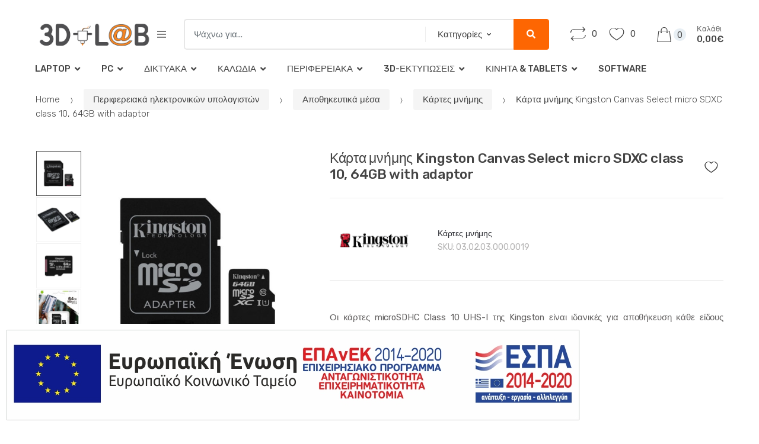

--- FILE ---
content_type: text/html; charset=UTF-8
request_url: https://3d-lab.gr/product/%CE%BA%CE%AC%CF%81%CF%84%CE%B1-%CE%BC%CE%BD%CE%AE%CE%BC%CE%B7%CF%82-kingston-canvas-select-micro-sdxc-class-10-64gb-with-adaptor/
body_size: 34780
content:
<!DOCTYPE html>
<html lang="el">
<head>
<meta charset="UTF-8">
<meta name="viewport" content="width=device-width, initial-scale=1, maximum-scale=1.0, user-scalable=no">
<link rel="profile" href="http://gmpg.org/xfn/11">
<link rel="pingback" href="https://3d-lab.gr/xmlrpc.php">

				<script>document.documentElement.className = document.documentElement.className + ' yes-js js_active js'</script>
				<meta name='robots' content='index, follow, max-image-preview:large, max-snippet:-1, max-video-preview:-1' />
<link rel="alternate" hreflang="en" href="https://3d-lab.gr/en/product/%ce%ba%ce%ac%cf%81%cf%84%ce%b1-%ce%bc%ce%bd%ce%ae%ce%bc%ce%b7%cf%82-kingston-canvas-select-micro-sdxc-class-10-64gb-with-adaptor/" />
<link rel="alternate" hreflang="el" href="https://3d-lab.gr/product/%ce%ba%ce%ac%cf%81%cf%84%ce%b1-%ce%bc%ce%bd%ce%ae%ce%bc%ce%b7%cf%82-kingston-canvas-select-micro-sdxc-class-10-64gb-with-adaptor/" />
<link rel="alternate" hreflang="x-default" href="https://3d-lab.gr/product/%ce%ba%ce%ac%cf%81%cf%84%ce%b1-%ce%bc%ce%bd%ce%ae%ce%bc%ce%b7%cf%82-kingston-canvas-select-micro-sdxc-class-10-64gb-with-adaptor/" />

	<!-- This site is optimized with the Yoast SEO plugin v22.4 - https://yoast.com/wordpress/plugins/seo/ -->
	<title>Κάρτα μνήμης Kingston Canvas Select micro SDXC class 10, 64GB with adaptor - Κατάστημα υπολογιστών και 3d αντικειμένων</title>
	<link rel="canonical" href="https://3d-lab.gr/product/%ce%ba%ce%ac%cf%81%cf%84%ce%b1-%ce%bc%ce%bd%ce%ae%ce%bc%ce%b7%cf%82-kingston-canvas-select-micro-sdxc-class-10-64gb-with-adaptor/" />
	<meta property="og:locale" content="el_GR" />
	<meta property="og:type" content="article" />
	<meta property="og:title" content="Κάρτα μνήμης Kingston Canvas Select micro SDXC class 10, 64GB with adaptor - Κατάστημα υπολογιστών και 3d αντικειμένων" />
	<meta property="og:description" content="Οι κάρτες microSDHC Class 10 UHS-I της Kingston είναι ιδανικές για αποθήκευση κάθε είδους φωτογραφιών και βίντεο υψηλής ανάλυσης. Είναι σχεδιασμένες για να αντεπεξέρχονται σε αντίξοες συνθήκες και έχουν ελεγχθεί για να αντέχουν σε νερό, σε ακραίες θερμοκρασίες, σε έντονες δονήσεις και σε ακτίνες Χ. Είναι χωρίς αμφιβολία μία αξιόπιστη επιλογή για να αποθηκεύετε με ασφάλεια όλα τα πολύτιμα δεδομένα σας, αλλά και να τα μεταφέρετε γρήγορα και εύκολα. Τιμή καταστήματος : 16,50 €" />
	<meta property="og:url" content="https://3d-lab.gr/product/%ce%ba%ce%ac%cf%81%cf%84%ce%b1-%ce%bc%ce%bd%ce%ae%ce%bc%ce%b7%cf%82-kingston-canvas-select-micro-sdxc-class-10-64gb-with-adaptor/" />
	<meta property="og:site_name" content="Κατάστημα υπολογιστών και 3d αντικειμένων" />
	<meta property="article:modified_time" content="2021-04-29T09:49:52+00:00" />
	<meta property="og:image" content="https://3d-lab.gr/wp-content/uploads/2019/06/micro-sd-card-kingston-sdxc-class-10-uhs-i-64gb-with-adaptor-1.jpg" />
	<meta property="og:image:width" content="1000" />
	<meta property="og:image:height" content="1000" />
	<meta property="og:image:type" content="image/jpeg" />
	<meta name="twitter:card" content="summary_large_image" />
	<script type="application/ld+json" class="yoast-schema-graph">{"@context":"https://schema.org","@graph":[{"@type":"WebPage","@id":"https://3d-lab.gr/product/%ce%ba%ce%ac%cf%81%cf%84%ce%b1-%ce%bc%ce%bd%ce%ae%ce%bc%ce%b7%cf%82-kingston-canvas-select-micro-sdxc-class-10-64gb-with-adaptor/","url":"https://3d-lab.gr/product/%ce%ba%ce%ac%cf%81%cf%84%ce%b1-%ce%bc%ce%bd%ce%ae%ce%bc%ce%b7%cf%82-kingston-canvas-select-micro-sdxc-class-10-64gb-with-adaptor/","name":"Κάρτα μνήμης Kingston Canvas Select micro SDXC class 10, 64GB with adaptor - Κατάστημα υπολογιστών και 3d αντικειμένων","isPartOf":{"@id":"https://3d-lab.gr/#website"},"primaryImageOfPage":{"@id":"https://3d-lab.gr/product/%ce%ba%ce%ac%cf%81%cf%84%ce%b1-%ce%bc%ce%bd%ce%ae%ce%bc%ce%b7%cf%82-kingston-canvas-select-micro-sdxc-class-10-64gb-with-adaptor/#primaryimage"},"image":{"@id":"https://3d-lab.gr/product/%ce%ba%ce%ac%cf%81%cf%84%ce%b1-%ce%bc%ce%bd%ce%ae%ce%bc%ce%b7%cf%82-kingston-canvas-select-micro-sdxc-class-10-64gb-with-adaptor/#primaryimage"},"thumbnailUrl":"https://3d-lab.gr/wp-content/uploads/2019/06/micro-sd-card-kingston-sdxc-class-10-uhs-i-64gb-with-adaptor-1.jpg","datePublished":"2019-06-21T17:27:17+00:00","dateModified":"2021-04-29T09:49:52+00:00","breadcrumb":{"@id":"https://3d-lab.gr/product/%ce%ba%ce%ac%cf%81%cf%84%ce%b1-%ce%bc%ce%bd%ce%ae%ce%bc%ce%b7%cf%82-kingston-canvas-select-micro-sdxc-class-10-64gb-with-adaptor/#breadcrumb"},"inLanguage":"el","potentialAction":[{"@type":"ReadAction","target":["https://3d-lab.gr/product/%ce%ba%ce%ac%cf%81%cf%84%ce%b1-%ce%bc%ce%bd%ce%ae%ce%bc%ce%b7%cf%82-kingston-canvas-select-micro-sdxc-class-10-64gb-with-adaptor/"]}]},{"@type":"ImageObject","inLanguage":"el","@id":"https://3d-lab.gr/product/%ce%ba%ce%ac%cf%81%cf%84%ce%b1-%ce%bc%ce%bd%ce%ae%ce%bc%ce%b7%cf%82-kingston-canvas-select-micro-sdxc-class-10-64gb-with-adaptor/#primaryimage","url":"https://3d-lab.gr/wp-content/uploads/2019/06/micro-sd-card-kingston-sdxc-class-10-uhs-i-64gb-with-adaptor-1.jpg","contentUrl":"https://3d-lab.gr/wp-content/uploads/2019/06/micro-sd-card-kingston-sdxc-class-10-uhs-i-64gb-with-adaptor-1.jpg","width":1000,"height":1000,"caption":"micro-sd-card-kingston-sdxc"},{"@type":"BreadcrumbList","@id":"https://3d-lab.gr/product/%ce%ba%ce%ac%cf%81%cf%84%ce%b1-%ce%bc%ce%bd%ce%ae%ce%bc%ce%b7%cf%82-kingston-canvas-select-micro-sdxc-class-10-64gb-with-adaptor/#breadcrumb","itemListElement":[{"@type":"ListItem","position":1,"name":"Home","item":"https://3d-lab.gr/"},{"@type":"ListItem","position":2,"name":"Κατάστημα","item":"https://3d-lab.gr/shop/"},{"@type":"ListItem","position":3,"name":"Κάρτα μνήμης Kingston Canvas Select micro SDXC class 10, 64GB with adaptor"}]},{"@type":"WebSite","@id":"https://3d-lab.gr/#website","url":"https://3d-lab.gr/","name":"Κατάστημα υπολογιστών και 3d αντικειμένων","description":"3D prints","publisher":{"@id":"https://3d-lab.gr/#organization"},"potentialAction":[{"@type":"SearchAction","target":{"@type":"EntryPoint","urlTemplate":"https://3d-lab.gr/?s={search_term_string}"},"query-input":"required name=search_term_string"}],"inLanguage":"el"},{"@type":"Organization","@id":"https://3d-lab.gr/#organization","name":"Κατάστημα υπολογιστών και 3d αντικειμένων","url":"https://3d-lab.gr/","logo":{"@type":"ImageObject","inLanguage":"el","@id":"https://3d-lab.gr/#/schema/logo/image/","url":"https://3d-lab.gr/wp-content/uploads/2019/08/printer5b.png","contentUrl":"https://3d-lab.gr/wp-content/uploads/2019/08/printer5b.png","width":470,"height":110,"caption":"Κατάστημα υπολογιστών και 3d αντικειμένων"},"image":{"@id":"https://3d-lab.gr/#/schema/logo/image/"}}]}</script>
	<!-- / Yoast SEO plugin. -->


<link rel='dns-prefetch' href='//fonts.googleapis.com' />
<link rel="alternate" type="application/rss+xml" title="Ροή RSS &raquo; Κατάστημα υπολογιστών και 3d αντικειμένων" href="https://3d-lab.gr/feed/" />
<link rel="alternate" type="application/rss+xml" title="Ροή Σχολίων &raquo; Κατάστημα υπολογιστών και 3d αντικειμένων" href="https://3d-lab.gr/comments/feed/" />
<script type="text/javascript">
/* <![CDATA[ */
window._wpemojiSettings = {"baseUrl":"https:\/\/s.w.org\/images\/core\/emoji\/15.0.3\/72x72\/","ext":".png","svgUrl":"https:\/\/s.w.org\/images\/core\/emoji\/15.0.3\/svg\/","svgExt":".svg","source":{"concatemoji":"https:\/\/3d-lab.gr\/wp-includes\/js\/wp-emoji-release.min.js?ver=6.5.7"}};
/*! This file is auto-generated */
!function(i,n){var o,s,e;function c(e){try{var t={supportTests:e,timestamp:(new Date).valueOf()};sessionStorage.setItem(o,JSON.stringify(t))}catch(e){}}function p(e,t,n){e.clearRect(0,0,e.canvas.width,e.canvas.height),e.fillText(t,0,0);var t=new Uint32Array(e.getImageData(0,0,e.canvas.width,e.canvas.height).data),r=(e.clearRect(0,0,e.canvas.width,e.canvas.height),e.fillText(n,0,0),new Uint32Array(e.getImageData(0,0,e.canvas.width,e.canvas.height).data));return t.every(function(e,t){return e===r[t]})}function u(e,t,n){switch(t){case"flag":return n(e,"\ud83c\udff3\ufe0f\u200d\u26a7\ufe0f","\ud83c\udff3\ufe0f\u200b\u26a7\ufe0f")?!1:!n(e,"\ud83c\uddfa\ud83c\uddf3","\ud83c\uddfa\u200b\ud83c\uddf3")&&!n(e,"\ud83c\udff4\udb40\udc67\udb40\udc62\udb40\udc65\udb40\udc6e\udb40\udc67\udb40\udc7f","\ud83c\udff4\u200b\udb40\udc67\u200b\udb40\udc62\u200b\udb40\udc65\u200b\udb40\udc6e\u200b\udb40\udc67\u200b\udb40\udc7f");case"emoji":return!n(e,"\ud83d\udc26\u200d\u2b1b","\ud83d\udc26\u200b\u2b1b")}return!1}function f(e,t,n){var r="undefined"!=typeof WorkerGlobalScope&&self instanceof WorkerGlobalScope?new OffscreenCanvas(300,150):i.createElement("canvas"),a=r.getContext("2d",{willReadFrequently:!0}),o=(a.textBaseline="top",a.font="600 32px Arial",{});return e.forEach(function(e){o[e]=t(a,e,n)}),o}function t(e){var t=i.createElement("script");t.src=e,t.defer=!0,i.head.appendChild(t)}"undefined"!=typeof Promise&&(o="wpEmojiSettingsSupports",s=["flag","emoji"],n.supports={everything:!0,everythingExceptFlag:!0},e=new Promise(function(e){i.addEventListener("DOMContentLoaded",e,{once:!0})}),new Promise(function(t){var n=function(){try{var e=JSON.parse(sessionStorage.getItem(o));if("object"==typeof e&&"number"==typeof e.timestamp&&(new Date).valueOf()<e.timestamp+604800&&"object"==typeof e.supportTests)return e.supportTests}catch(e){}return null}();if(!n){if("undefined"!=typeof Worker&&"undefined"!=typeof OffscreenCanvas&&"undefined"!=typeof URL&&URL.createObjectURL&&"undefined"!=typeof Blob)try{var e="postMessage("+f.toString()+"("+[JSON.stringify(s),u.toString(),p.toString()].join(",")+"));",r=new Blob([e],{type:"text/javascript"}),a=new Worker(URL.createObjectURL(r),{name:"wpTestEmojiSupports"});return void(a.onmessage=function(e){c(n=e.data),a.terminate(),t(n)})}catch(e){}c(n=f(s,u,p))}t(n)}).then(function(e){for(var t in e)n.supports[t]=e[t],n.supports.everything=n.supports.everything&&n.supports[t],"flag"!==t&&(n.supports.everythingExceptFlag=n.supports.everythingExceptFlag&&n.supports[t]);n.supports.everythingExceptFlag=n.supports.everythingExceptFlag&&!n.supports.flag,n.DOMReady=!1,n.readyCallback=function(){n.DOMReady=!0}}).then(function(){return e}).then(function(){var e;n.supports.everything||(n.readyCallback(),(e=n.source||{}).concatemoji?t(e.concatemoji):e.wpemoji&&e.twemoji&&(t(e.twemoji),t(e.wpemoji)))}))}((window,document),window._wpemojiSettings);
/* ]]> */
</script>
<link rel='stylesheet' id='berocket_mm_quantity_style-css' href='https://3d-lab.gr/wp-content/plugins/minmax-quantity-for-woocommerce/css/shop.css?ver=1.3.5.1' type='text/css' media='all' />
<style id='wp-emoji-styles-inline-css' type='text/css'>

	img.wp-smiley, img.emoji {
		display: inline !important;
		border: none !important;
		box-shadow: none !important;
		height: 1em !important;
		width: 1em !important;
		margin: 0 0.07em !important;
		vertical-align: -0.1em !important;
		background: none !important;
		padding: 0 !important;
	}
</style>
<link rel='stylesheet' id='wp-block-library-css' href='https://3d-lab.gr/wp-includes/css/dist/block-library/style.min.css?ver=6.5.7' type='text/css' media='all' />
<link rel='stylesheet' id='wc-block-style-css' href='https://3d-lab.gr/wp-content/plugins/woocommerce/packages/woocommerce-blocks/build/style.css?ver=2.5.14' type='text/css' media='all' />
<link rel='stylesheet' id='jquery-selectBox-css' href='https://3d-lab.gr/wp-content/plugins/yith-woocommerce-wishlist/assets/css/jquery.selectBox.css?ver=1.2.0' type='text/css' media='all' />
<link rel='stylesheet' id='yith-wcwl-font-awesome-css' href='https://3d-lab.gr/wp-content/plugins/yith-woocommerce-wishlist/assets/css/font-awesome.css?ver=4.7.0' type='text/css' media='all' />
<link rel='stylesheet' id='woocommerce_prettyPhoto_css-css' href='//3d-lab.gr/wp-content/plugins/woocommerce/assets/css/prettyPhoto.css?ver=3.1.6' type='text/css' media='all' />
<link rel='stylesheet' id='yith-wcwl-main-css' href='https://3d-lab.gr/wp-content/plugins/yith-woocommerce-wishlist/assets/css/style.css?ver=3.29.0' type='text/css' media='all' />
<style id='classic-theme-styles-inline-css' type='text/css'>
/*! This file is auto-generated */
.wp-block-button__link{color:#fff;background-color:#32373c;border-radius:9999px;box-shadow:none;text-decoration:none;padding:calc(.667em + 2px) calc(1.333em + 2px);font-size:1.125em}.wp-block-file__button{background:#32373c;color:#fff;text-decoration:none}
</style>
<style id='global-styles-inline-css' type='text/css'>
body{--wp--preset--color--black: #000000;--wp--preset--color--cyan-bluish-gray: #abb8c3;--wp--preset--color--white: #ffffff;--wp--preset--color--pale-pink: #f78da7;--wp--preset--color--vivid-red: #cf2e2e;--wp--preset--color--luminous-vivid-orange: #ff6900;--wp--preset--color--luminous-vivid-amber: #fcb900;--wp--preset--color--light-green-cyan: #7bdcb5;--wp--preset--color--vivid-green-cyan: #00d084;--wp--preset--color--pale-cyan-blue: #8ed1fc;--wp--preset--color--vivid-cyan-blue: #0693e3;--wp--preset--color--vivid-purple: #9b51e0;--wp--preset--gradient--vivid-cyan-blue-to-vivid-purple: linear-gradient(135deg,rgba(6,147,227,1) 0%,rgb(155,81,224) 100%);--wp--preset--gradient--light-green-cyan-to-vivid-green-cyan: linear-gradient(135deg,rgb(122,220,180) 0%,rgb(0,208,130) 100%);--wp--preset--gradient--luminous-vivid-amber-to-luminous-vivid-orange: linear-gradient(135deg,rgba(252,185,0,1) 0%,rgba(255,105,0,1) 100%);--wp--preset--gradient--luminous-vivid-orange-to-vivid-red: linear-gradient(135deg,rgba(255,105,0,1) 0%,rgb(207,46,46) 100%);--wp--preset--gradient--very-light-gray-to-cyan-bluish-gray: linear-gradient(135deg,rgb(238,238,238) 0%,rgb(169,184,195) 100%);--wp--preset--gradient--cool-to-warm-spectrum: linear-gradient(135deg,rgb(74,234,220) 0%,rgb(151,120,209) 20%,rgb(207,42,186) 40%,rgb(238,44,130) 60%,rgb(251,105,98) 80%,rgb(254,248,76) 100%);--wp--preset--gradient--blush-light-purple: linear-gradient(135deg,rgb(255,206,236) 0%,rgb(152,150,240) 100%);--wp--preset--gradient--blush-bordeaux: linear-gradient(135deg,rgb(254,205,165) 0%,rgb(254,45,45) 50%,rgb(107,0,62) 100%);--wp--preset--gradient--luminous-dusk: linear-gradient(135deg,rgb(255,203,112) 0%,rgb(199,81,192) 50%,rgb(65,88,208) 100%);--wp--preset--gradient--pale-ocean: linear-gradient(135deg,rgb(255,245,203) 0%,rgb(182,227,212) 50%,rgb(51,167,181) 100%);--wp--preset--gradient--electric-grass: linear-gradient(135deg,rgb(202,248,128) 0%,rgb(113,206,126) 100%);--wp--preset--gradient--midnight: linear-gradient(135deg,rgb(2,3,129) 0%,rgb(40,116,252) 100%);--wp--preset--font-size--small: 13px;--wp--preset--font-size--medium: 20px;--wp--preset--font-size--large: 36px;--wp--preset--font-size--x-large: 42px;--wp--preset--spacing--20: 0.44rem;--wp--preset--spacing--30: 0.67rem;--wp--preset--spacing--40: 1rem;--wp--preset--spacing--50: 1.5rem;--wp--preset--spacing--60: 2.25rem;--wp--preset--spacing--70: 3.38rem;--wp--preset--spacing--80: 5.06rem;--wp--preset--shadow--natural: 6px 6px 9px rgba(0, 0, 0, 0.2);--wp--preset--shadow--deep: 12px 12px 50px rgba(0, 0, 0, 0.4);--wp--preset--shadow--sharp: 6px 6px 0px rgba(0, 0, 0, 0.2);--wp--preset--shadow--outlined: 6px 6px 0px -3px rgba(255, 255, 255, 1), 6px 6px rgba(0, 0, 0, 1);--wp--preset--shadow--crisp: 6px 6px 0px rgba(0, 0, 0, 1);}:where(.is-layout-flex){gap: 0.5em;}:where(.is-layout-grid){gap: 0.5em;}body .is-layout-flex{display: flex;}body .is-layout-flex{flex-wrap: wrap;align-items: center;}body .is-layout-flex > *{margin: 0;}body .is-layout-grid{display: grid;}body .is-layout-grid > *{margin: 0;}:where(.wp-block-columns.is-layout-flex){gap: 2em;}:where(.wp-block-columns.is-layout-grid){gap: 2em;}:where(.wp-block-post-template.is-layout-flex){gap: 1.25em;}:where(.wp-block-post-template.is-layout-grid){gap: 1.25em;}.has-black-color{color: var(--wp--preset--color--black) !important;}.has-cyan-bluish-gray-color{color: var(--wp--preset--color--cyan-bluish-gray) !important;}.has-white-color{color: var(--wp--preset--color--white) !important;}.has-pale-pink-color{color: var(--wp--preset--color--pale-pink) !important;}.has-vivid-red-color{color: var(--wp--preset--color--vivid-red) !important;}.has-luminous-vivid-orange-color{color: var(--wp--preset--color--luminous-vivid-orange) !important;}.has-luminous-vivid-amber-color{color: var(--wp--preset--color--luminous-vivid-amber) !important;}.has-light-green-cyan-color{color: var(--wp--preset--color--light-green-cyan) !important;}.has-vivid-green-cyan-color{color: var(--wp--preset--color--vivid-green-cyan) !important;}.has-pale-cyan-blue-color{color: var(--wp--preset--color--pale-cyan-blue) !important;}.has-vivid-cyan-blue-color{color: var(--wp--preset--color--vivid-cyan-blue) !important;}.has-vivid-purple-color{color: var(--wp--preset--color--vivid-purple) !important;}.has-black-background-color{background-color: var(--wp--preset--color--black) !important;}.has-cyan-bluish-gray-background-color{background-color: var(--wp--preset--color--cyan-bluish-gray) !important;}.has-white-background-color{background-color: var(--wp--preset--color--white) !important;}.has-pale-pink-background-color{background-color: var(--wp--preset--color--pale-pink) !important;}.has-vivid-red-background-color{background-color: var(--wp--preset--color--vivid-red) !important;}.has-luminous-vivid-orange-background-color{background-color: var(--wp--preset--color--luminous-vivid-orange) !important;}.has-luminous-vivid-amber-background-color{background-color: var(--wp--preset--color--luminous-vivid-amber) !important;}.has-light-green-cyan-background-color{background-color: var(--wp--preset--color--light-green-cyan) !important;}.has-vivid-green-cyan-background-color{background-color: var(--wp--preset--color--vivid-green-cyan) !important;}.has-pale-cyan-blue-background-color{background-color: var(--wp--preset--color--pale-cyan-blue) !important;}.has-vivid-cyan-blue-background-color{background-color: var(--wp--preset--color--vivid-cyan-blue) !important;}.has-vivid-purple-background-color{background-color: var(--wp--preset--color--vivid-purple) !important;}.has-black-border-color{border-color: var(--wp--preset--color--black) !important;}.has-cyan-bluish-gray-border-color{border-color: var(--wp--preset--color--cyan-bluish-gray) !important;}.has-white-border-color{border-color: var(--wp--preset--color--white) !important;}.has-pale-pink-border-color{border-color: var(--wp--preset--color--pale-pink) !important;}.has-vivid-red-border-color{border-color: var(--wp--preset--color--vivid-red) !important;}.has-luminous-vivid-orange-border-color{border-color: var(--wp--preset--color--luminous-vivid-orange) !important;}.has-luminous-vivid-amber-border-color{border-color: var(--wp--preset--color--luminous-vivid-amber) !important;}.has-light-green-cyan-border-color{border-color: var(--wp--preset--color--light-green-cyan) !important;}.has-vivid-green-cyan-border-color{border-color: var(--wp--preset--color--vivid-green-cyan) !important;}.has-pale-cyan-blue-border-color{border-color: var(--wp--preset--color--pale-cyan-blue) !important;}.has-vivid-cyan-blue-border-color{border-color: var(--wp--preset--color--vivid-cyan-blue) !important;}.has-vivid-purple-border-color{border-color: var(--wp--preset--color--vivid-purple) !important;}.has-vivid-cyan-blue-to-vivid-purple-gradient-background{background: var(--wp--preset--gradient--vivid-cyan-blue-to-vivid-purple) !important;}.has-light-green-cyan-to-vivid-green-cyan-gradient-background{background: var(--wp--preset--gradient--light-green-cyan-to-vivid-green-cyan) !important;}.has-luminous-vivid-amber-to-luminous-vivid-orange-gradient-background{background: var(--wp--preset--gradient--luminous-vivid-amber-to-luminous-vivid-orange) !important;}.has-luminous-vivid-orange-to-vivid-red-gradient-background{background: var(--wp--preset--gradient--luminous-vivid-orange-to-vivid-red) !important;}.has-very-light-gray-to-cyan-bluish-gray-gradient-background{background: var(--wp--preset--gradient--very-light-gray-to-cyan-bluish-gray) !important;}.has-cool-to-warm-spectrum-gradient-background{background: var(--wp--preset--gradient--cool-to-warm-spectrum) !important;}.has-blush-light-purple-gradient-background{background: var(--wp--preset--gradient--blush-light-purple) !important;}.has-blush-bordeaux-gradient-background{background: var(--wp--preset--gradient--blush-bordeaux) !important;}.has-luminous-dusk-gradient-background{background: var(--wp--preset--gradient--luminous-dusk) !important;}.has-pale-ocean-gradient-background{background: var(--wp--preset--gradient--pale-ocean) !important;}.has-electric-grass-gradient-background{background: var(--wp--preset--gradient--electric-grass) !important;}.has-midnight-gradient-background{background: var(--wp--preset--gradient--midnight) !important;}.has-small-font-size{font-size: var(--wp--preset--font-size--small) !important;}.has-medium-font-size{font-size: var(--wp--preset--font-size--medium) !important;}.has-large-font-size{font-size: var(--wp--preset--font-size--large) !important;}.has-x-large-font-size{font-size: var(--wp--preset--font-size--x-large) !important;}
.wp-block-navigation a:where(:not(.wp-element-button)){color: inherit;}
:where(.wp-block-post-template.is-layout-flex){gap: 1.25em;}:where(.wp-block-post-template.is-layout-grid){gap: 1.25em;}
:where(.wp-block-columns.is-layout-flex){gap: 2em;}:where(.wp-block-columns.is-layout-grid){gap: 2em;}
.wp-block-pullquote{font-size: 1.5em;line-height: 1.6;}
</style>
<link rel='stylesheet' id='wpml-blocks-css' href='https://3d-lab.gr/wp-content/plugins/sitepress-multilingual-cms/dist/css/blocks/styles.css?ver=4.6.10' type='text/css' media='all' />
<link rel='stylesheet' id='contact-form-7-css' href='https://3d-lab.gr/wp-content/plugins/contact-form-7/includes/css/styles.css?ver=5.9.3' type='text/css' media='all' />
<link rel='stylesheet' id='cookie-law-info-css' href='https://3d-lab.gr/wp-content/plugins/cookie-law-info/legacy/public/css/cookie-law-info-public.css?ver=3.2.6' type='text/css' media='all' />
<link rel='stylesheet' id='cookie-law-info-gdpr-css' href='https://3d-lab.gr/wp-content/plugins/cookie-law-info/legacy/public/css/cookie-law-info-gdpr.css?ver=3.2.6' type='text/css' media='all' />
<link rel='stylesheet' id='rs-plugin-settings-css' href='https://3d-lab.gr/wp-content/plugins/revslider/public/assets/css/settings.css?ver=5.4.8.3' type='text/css' media='all' />
<style id='rs-plugin-settings-inline-css' type='text/css'>
#rs-demo-id {}
</style>
<link rel='stylesheet' id='photoswipe-css' href='https://3d-lab.gr/wp-content/plugins/woocommerce/assets/css/photoswipe/photoswipe.min.css?ver=3.9.5' type='text/css' media='all' />
<link rel='stylesheet' id='photoswipe-default-skin-css' href='https://3d-lab.gr/wp-content/plugins/woocommerce/assets/css/photoswipe/default-skin/default-skin.min.css?ver=3.9.5' type='text/css' media='all' />
<style id='woocommerce-inline-inline-css' type='text/css'>
.woocommerce form .form-row .required { visibility: visible; }
</style>
<link rel='stylesheet' id='wpml-menu-item-0-css' href='https://3d-lab.gr/wp-content/plugins/sitepress-multilingual-cms/templates/language-switchers/menu-item/style.min.css?ver=1' type='text/css' media='all' />
<link rel='stylesheet' id='jquery-colorbox-css' href='https://3d-lab.gr/wp-content/plugins/yith-woocommerce-compare/assets/css/colorbox.css?ver=1.4.21' type='text/css' media='all' />
<link rel='stylesheet' id='yith-quick-view-css' href='https://3d-lab.gr/wp-content/plugins/yith-woocommerce-quick-view/assets/css/yith-quick-view.css?ver=1.29.0' type='text/css' media='all' />
<style id='yith-quick-view-inline-css' type='text/css'>

				#yith-quick-view-modal .yith-wcqv-main{background:#ffffff;}
				#yith-quick-view-close{color:#cdcdcd;}
				#yith-quick-view-close:hover{color:#ff0000;}
</style>
<link rel='stylesheet' id='techmarket-bootstrap-css' href='https://3d-lab.gr/wp-content/themes/techmarket/assets/css/bootstrap.min.css?ver=1.3.1' type='text/css' media='all' />
<link rel='stylesheet' id='techmarket-fontawesome-css' href='https://3d-lab.gr/wp-content/themes/techmarket/assets/css/font-awesome.min.css?ver=1.3.1' type='text/css' media='all' />
<link rel='stylesheet' id='techmarket-animate-css' href='https://3d-lab.gr/wp-content/themes/techmarket/assets/css/animate.min.css?ver=1.3.1' type='text/css' media='all' />
<link rel='stylesheet' id='techmarket-style-css' href='https://3d-lab.gr/wp-content/themes/techmarket/style.min.css?ver=1.3.1' type='text/css' media='all' />
<!--[if IE]>
<link rel='stylesheet' id='techmarket-ie-style-css' href='https://3d-lab.gr/wp-content/themes/techmarket/assets/css/ie-style.css?ver=1.3.1' type='text/css' media='all' />
<![endif]-->
<link rel='stylesheet' id='techmarket-woocommerce-style-css' href='https://3d-lab.gr/wp-content/themes/techmarket/assets/css/woocommerce/woocommerce.css?ver=1.3.1' type='text/css' media='all' />
<link rel='stylesheet' id='techmarket-color-css' href='https://3d-lab.gr/wp-content/themes/techmarket/assets/css/color/orange.css?ver=1.3.1' type='text/css' media='all' />
<link rel='stylesheet' id='techmarket-fonts-css' href='//fonts.googleapis.com/css?family=Rubik:300,400,400i,500,500i,900,900i&#038;subset=latin%2Clatin-ext' type='text/css' media='all' />
<link rel='stylesheet' id='techmarket-icons-css' href='https://3d-lab.gr/wp-content/themes/techmarket/assets/css/font-techmarket.min.css?ver=1.3.1' type='text/css' media='all' />
<link rel='stylesheet' id='flexible-shipping-free-shipping-css' href='https://3d-lab.gr/wp-content/plugins/flexible-shipping/assets/dist/css/free-shipping.css?ver=4.25.6.2' type='text/css' media='all' />
<link rel='stylesheet' id='techmarket-child-style-css' href='https://3d-lab.gr/wp-content/themes/techmarket-child/style.css?ver=6.5.7' type='text/css' media='all' />
<link rel='stylesheet' id='kc-general-css' href='https://3d-lab.gr/wp-content/plugins/kingcomposer/assets/frontend/css/kingcomposer.min.css?ver=2.9' type='text/css' media='all' />
<link rel='stylesheet' id='kc-animate-css' href='https://3d-lab.gr/wp-content/plugins/kingcomposer/assets/css/animate.css?ver=2.9' type='text/css' media='all' />
<link rel='stylesheet' id='kc-icon-1-css' href='https://3d-lab.gr/wp-content/plugins/kingcomposer/assets/css/icons.css?ver=2.9' type='text/css' media='all' />
<script type="text/javascript" src="https://3d-lab.gr/wp-includes/js/jquery/jquery.min.js?ver=3.7.1" id="jquery-core-js"></script>
<script type="text/javascript" src="https://3d-lab.gr/wp-includes/js/jquery/jquery-migrate.min.js?ver=3.4.1" id="jquery-migrate-js"></script>
<script type="text/javascript" id="wpml-cookie-js-extra">
/* <![CDATA[ */
var wpml_cookies = {"wp-wpml_current_language":{"value":"el","expires":1,"path":"\/"}};
var wpml_cookies = {"wp-wpml_current_language":{"value":"el","expires":1,"path":"\/"}};
/* ]]> */
</script>
<script type="text/javascript" src="https://3d-lab.gr/wp-content/plugins/sitepress-multilingual-cms/res/js/cookies/language-cookie.js?ver=4.6.10" id="wpml-cookie-js" defer="defer" data-wp-strategy="defer"></script>
<script type="text/javascript" id="cookie-law-info-js-extra">
/* <![CDATA[ */
var Cli_Data = {"nn_cookie_ids":[],"cookielist":[],"non_necessary_cookies":[],"ccpaEnabled":"","ccpaRegionBased":"","ccpaBarEnabled":"","strictlyEnabled":["necessary","obligatoire"],"ccpaType":"gdpr","js_blocking":"","custom_integration":"","triggerDomRefresh":"","secure_cookies":""};
var cli_cookiebar_settings = {"animate_speed_hide":"500","animate_speed_show":"500","background":"#FFF","border":"#b1a6a6c2","border_on":"","button_1_button_colour":"#000","button_1_button_hover":"#000000","button_1_link_colour":"#fff","button_1_as_button":"1","button_1_new_win":"","button_2_button_colour":"#333","button_2_button_hover":"#292929","button_2_link_colour":"#444","button_2_as_button":"","button_2_hidebar":"","button_3_button_colour":"#000","button_3_button_hover":"#000000","button_3_link_colour":"#fff","button_3_as_button":"1","button_3_new_win":"","button_4_button_colour":"#000","button_4_button_hover":"#000000","button_4_link_colour":"#62a329","button_4_as_button":"","button_7_button_colour":"#61a229","button_7_button_hover":"#4e8221","button_7_link_colour":"#fff","button_7_as_button":"1","button_7_new_win":"","font_family":"inherit","header_fix":"","notify_animate_hide":"1","notify_animate_show":"","notify_div_id":"#cookie-law-info-bar","notify_position_horizontal":"right","notify_position_vertical":"bottom","scroll_close":"","scroll_close_reload":"","accept_close_reload":"","reject_close_reload":"","showagain_tab":"","showagain_background":"#fff","showagain_border":"#000","showagain_div_id":"#cookie-law-info-again","showagain_x_position":"100px","text":"#000","show_once_yn":"1","show_once":"10000","logging_on":"","as_popup":"","popup_overlay":"1","bar_heading_text":"","cookie_bar_as":"banner","popup_showagain_position":"bottom-right","widget_position":"left"};
var log_object = {"ajax_url":"https:\/\/3d-lab.gr\/wp-admin\/admin-ajax.php"};
/* ]]> */
</script>
<script type="text/javascript" src="https://3d-lab.gr/wp-content/plugins/cookie-law-info/legacy/public/js/cookie-law-info-public.js?ver=3.2.6" id="cookie-law-info-js"></script>
<script type="text/javascript" src="https://3d-lab.gr/wp-content/plugins/minmax-quantity-for-woocommerce/js/frontend.js?ver=6.5.7" id="berocket-front-cart-js-js"></script>
<script type="text/javascript" src="https://3d-lab.gr/wp-content/plugins/revslider/public/assets/js/jquery.themepunch.tools.min.js?ver=5.4.8.3" id="tp-tools-js"></script>
<script type="text/javascript" src="https://3d-lab.gr/wp-content/plugins/revslider/public/assets/js/jquery.themepunch.revolution.min.js?ver=5.4.8.3" id="revmin-js"></script>
<link rel="https://api.w.org/" href="https://3d-lab.gr/wp-json/" /><link rel="alternate" type="application/json" href="https://3d-lab.gr/wp-json/wp/v2/product/3506" /><link rel="EditURI" type="application/rsd+xml" title="RSD" href="https://3d-lab.gr/xmlrpc.php?rsd" />
<meta name="generator" content="WordPress 6.5.7" />
<meta name="generator" content="WooCommerce 3.9.5" />
<link rel='shortlink' href='https://3d-lab.gr/?p=3506' />
<link rel="alternate" type="application/json+oembed" href="https://3d-lab.gr/wp-json/oembed/1.0/embed?url=https%3A%2F%2F3d-lab.gr%2Fproduct%2F%25ce%25ba%25ce%25ac%25cf%2581%25cf%2584%25ce%25b1-%25ce%25bc%25ce%25bd%25ce%25ae%25ce%25bc%25ce%25b7%25cf%2582-kingston-canvas-select-micro-sdxc-class-10-64gb-with-adaptor%2F" />
<link rel="alternate" type="text/xml+oembed" href="https://3d-lab.gr/wp-json/oembed/1.0/embed?url=https%3A%2F%2F3d-lab.gr%2Fproduct%2F%25ce%25ba%25ce%25ac%25cf%2581%25cf%2584%25ce%25b1-%25ce%25bc%25ce%25bd%25ce%25ae%25ce%25bc%25ce%25b7%25cf%2582-kingston-canvas-select-micro-sdxc-class-10-64gb-with-adaptor%2F&#038;format=xml" />
<meta name="generator" content="WPML ver:4.6.10 stt:1,13;" />
<meta name="generator" content="Redux 4.4.18" /><script type="text/javascript">var kc_script_data={ajax_url:"https://3d-lab.gr/wp-admin/admin-ajax.php"}</script><style></style>	<noscript><style>.woocommerce-product-gallery{ opacity: 1 !important; }</style></noscript>
	<style type="text/css">.recentcomments a{display:inline !important;padding:0 !important;margin:0 !important;}</style><meta name="generator" content="Powered by Slider Revolution 5.4.8.3 - responsive, Mobile-Friendly Slider Plugin for WordPress with comfortable drag and drop interface." />
<link rel="icon" href="https://3d-lab.gr/wp-content/uploads/2019/08/cropped-printer5d-32x32.png" sizes="32x32" />
<link rel="icon" href="https://3d-lab.gr/wp-content/uploads/2019/08/cropped-printer5d-192x192.png" sizes="192x192" />
<link rel="apple-touch-icon" href="https://3d-lab.gr/wp-content/uploads/2019/08/cropped-printer5d-180x180.png" />
<meta name="msapplication-TileImage" content="https://3d-lab.gr/wp-content/uploads/2019/08/cropped-printer5d-270x270.png" />
<script type="text/javascript">function setREVStartSize(e){									
						try{ e.c=jQuery(e.c);var i=jQuery(window).width(),t=9999,r=0,n=0,l=0,f=0,s=0,h=0;
							if(e.responsiveLevels&&(jQuery.each(e.responsiveLevels,function(e,f){f>i&&(t=r=f,l=e),i>f&&f>r&&(r=f,n=e)}),t>r&&(l=n)),f=e.gridheight[l]||e.gridheight[0]||e.gridheight,s=e.gridwidth[l]||e.gridwidth[0]||e.gridwidth,h=i/s,h=h>1?1:h,f=Math.round(h*f),"fullscreen"==e.sliderLayout){var u=(e.c.width(),jQuery(window).height());if(void 0!=e.fullScreenOffsetContainer){var c=e.fullScreenOffsetContainer.split(",");if (c) jQuery.each(c,function(e,i){u=jQuery(i).length>0?u-jQuery(i).outerHeight(!0):u}),e.fullScreenOffset.split("%").length>1&&void 0!=e.fullScreenOffset&&e.fullScreenOffset.length>0?u-=jQuery(window).height()*parseInt(e.fullScreenOffset,0)/100:void 0!=e.fullScreenOffset&&e.fullScreenOffset.length>0&&(u-=parseInt(e.fullScreenOffset,0))}f=u}else void 0!=e.minHeight&&f<e.minHeight&&(f=e.minHeight);e.c.closest(".rev_slider_wrapper").css({height:f})					
						}catch(d){console.log("Failure at Presize of Slider:"+d)}						
					};</script>
		<style type="text/css" id="wp-custom-css">
			.navbar-primary .nav .menu-item-has-children>.dropdown-menu, .primary-navigation .nav .menu-item-has-children>.dropdown-menu {
	min-width: max-content;
}

.departments-menu .dropdown-menu > .menu-item, .departments-menu > .menu-item{
	min-width: max-content;
}
.section-landscape-full-product-cards-carousel {
    padding-top: 0.375em;
}
.section-products-carousel-with-vertical-tabs .products-carousel-with-vertical-tabs .tab-content {
   padding-top: 3.813em;
}
.banner.text-in-right .banner-bg {
    justify-content: flex-start;
    padding-left: 12em;
}
.contact-payment-wrap {
    flex-wrap:nowrap;
}		</style>
		</head>

<body class="product-template-default single single-product postid-3506 wp-custom-logo theme-techmarket kc-css-system woocommerce woocommerce-page woocommerce-no-js full-width normal can-uppercase user-not-logged-in woocommerce-active">
<div id="page" class="hfeed site">
			<a class="skip-link screen-reader-text" href="#site-navigation">Skip to navigation</a>
		<a class="skip-link screen-reader-text" href="#content">Skip to content</a>
		
	<header id="masthead" class="site-header header-v2" style="background-image: none; ">

		<div class="col-full desktop-only">

					<div class="row">
				<div class="site-branding">
			<a href="https://3d-lab.gr/" class="custom-logo-link" rel="home"><img width="470" height="110" src="https://3d-lab.gr/wp-content/uploads/2019/08/printer5b.png" class="custom-logo" alt="3d-lab" decoding="async" fetchpriority="high" srcset="https://3d-lab.gr/wp-content/uploads/2019/08/printer5b.png 470w, https://3d-lab.gr/wp-content/uploads/2019/08/printer5b-300x70.png 300w" sizes="(max-width: 470px) 100vw, 470px" /></a>		</div>
				<div id="departments-menu" class="dropdown departments-menu">
						<button class="btn dropdown-toggle btn-block" type="button" data-toggle="dropdown" aria-haspopup="true" aria-expanded="false"><i class="tm tm-departments-thin"></i><span>3D-Εκτυπώσεις</span></button>
			<ul id="menu-3d-printed-menu" class="dropdown-menu yamm departments-menu-dropdown"><li itemscope="itemscope" itemtype="https://www.schema.org/SiteNavigationElement" id="departments-menu-menu-item-3359" class="menu-item menu-item-type-taxonomy menu-item-object-product_cat menu-item-3359 animate-dropdown"><a title="Παιχνίδια" href="https://3d-lab.gr/product-category/3d-printed/paixnidia/">Παιχνίδια</a></li>
<li itemscope="itemscope" itemtype="https://www.schema.org/SiteNavigationElement" id="departments-menu-menu-item-3353" class="menu-item menu-item-type-taxonomy menu-item-object-product_cat menu-item-3353 animate-dropdown"><a title="Action Figures" href="https://3d-lab.gr/product-category/3d-printed/action-figures/">Action Figures</a></li>
<li itemscope="itemscope" itemtype="https://www.schema.org/SiteNavigationElement" id="departments-menu-menu-item-3360" class="menu-item menu-item-type-taxonomy menu-item-object-product_cat menu-item-3360 animate-dropdown"><a title="Σπίτι" href="https://3d-lab.gr/product-category/3d-printed/spiti/">Σπίτι</a></li>
<li itemscope="itemscope" itemtype="https://www.schema.org/SiteNavigationElement" id="departments-menu-menu-item-3356" class="menu-item menu-item-type-taxonomy menu-item-object-product_cat menu-item-3356 animate-dropdown"><a title="Εκπαιδευτικά" href="https://3d-lab.gr/product-category/3d-printed/ekpaideytika/">Εκπαιδευτικά</a></li>
<li itemscope="itemscope" itemtype="https://www.schema.org/SiteNavigationElement" id="departments-menu-menu-item-3357" class="menu-item menu-item-type-taxonomy menu-item-object-product_cat menu-item-3357 animate-dropdown"><a title="Εργαλεία &amp; Κατασκευές" href="https://3d-lab.gr/product-category/3d-printed/ergaleia-kataskeyes/">Εργαλεία &#038; Κατασκευές</a></li>
<li itemscope="itemscope" itemtype="https://www.schema.org/SiteNavigationElement" id="departments-menu-menu-item-3354" class="menu-item menu-item-type-taxonomy menu-item-object-product_cat menu-item-3354 animate-dropdown"><a title="Artistic" href="https://3d-lab.gr/product-category/3d-printed/artistic/">Artistic</a></li>
<li itemscope="itemscope" itemtype="https://www.schema.org/SiteNavigationElement" id="departments-menu-menu-item-3361" class="menu-item menu-item-type-taxonomy menu-item-object-product_cat menu-item-3361 animate-dropdown"><a title="Ταμπέλες Επιχειρήσεων" href="https://3d-lab.gr/product-category/3d-printed/tampeles-epixeirisewn/">Ταμπέλες Επιχειρήσεων</a></li>
<li itemscope="itemscope" itemtype="https://www.schema.org/SiteNavigationElement" id="departments-menu-menu-item-3362" class="menu-item menu-item-type-taxonomy menu-item-object-product_cat menu-item-3362 animate-dropdown"><a title="Χόμπι &amp; Μουσική" href="https://3d-lab.gr/product-category/3d-printed/hobby-moysiki/">Χόμπι &#038; Μουσική</a></li>
<li itemscope="itemscope" itemtype="https://www.schema.org/SiteNavigationElement" id="departments-menu-menu-item-3352" class="menu-item menu-item-type-taxonomy menu-item-object-product_cat menu-item-3352 animate-dropdown"><a title="3D Printing" href="https://3d-lab.gr/product-category/3d-printed/3d-printing/">3D Printing</a></li>
</ul>		</div><!-- #departments-menu -->
		
<form class="navbar-search" method="get" action="https://3d-lab.gr/">
	<label class="sr-only screen-reader-text" for="search">Αναζήτηση για:</label>
	<div class="input-group">
    	<input type="text" id="search" class="form-control search-field product-search-field" dir="ltr" value="" name="s" placeholder="Ψάχνω για..." />
    			<div class="input-group-addon search-categories">
			<select  name='product_cat' id='product_cat' class='postform resizeselect'>
	<option value='0' selected='selected'>Κατηγορίες</option>
	<option class="level-0" value="trofodotika-psu">Τροφοδοτικά (PSU)</option>
	<option class="level-0" value="asyrmata-set-pliktrologio-pontiki">Ασύρματα σετ πληκτρολόγιο &#8211; ποντίκι</option>
	<option class="level-0" value="ensyrmata-pontikia">Ενσύρματα ποντίκια</option>
	<option class="level-0" value="laptop">Laptop</option>
	<option class="level-0" value="fortistes-hp">Φορτιστές HP</option>
	<option class="level-0" value="cpu-fans">Ψύκτρες επεξεργαστών</option>
	<option class="level-0" value="kartes-hxoy">Κάρτες ήχου</option>
	<option class="level-0" value="baseis-pc">Βάσεις PC</option>
	<option class="level-0" value="tsantes-laptop">Τσάντες laptop</option>
	<option class="level-0" value="fortistes-universal">Φορτιστές Universal</option>
	<option class="level-0" value="fortistes-acer">Φορτιστές Acer</option>
	<option class="level-0" value="fortistes-asus">Φορτιστές Asus</option>
	<option class="level-0" value="fortistes-compaq">Φορτιστές Compaq</option>
	<option class="level-0" value="fortistes-dell">Φορτιστές Dell</option>
	<option class="level-0" value="fortistes-ibm">Φορτιστές IBM</option>
	<option class="level-0" value="fortistes-lenovo">Φορτιστές Lenovo</option>
	<option class="level-0" value="fortistes-mac-apple">Φορτιστές Mac (Apple)</option>
	<option class="level-0" value="fortistes-samsung">Φορτιστές Samsung</option>
	<option class="level-0" value="fortistes-sony">Φορτιστές Sony</option>
	<option class="level-0" value="fortistes-toshiba">Φορτιστές Toshiba</option>
	<option class="level-0" value="asyrmata-pontikia">Ασύρματα ποντίκια</option>
	<option class="level-0" value="gaming-pontikia">Gaming ποντίκια</option>
	<option class="level-0" value="ensyrmata-pliktrologia">Ενσύρματα πληκτρολόγια</option>
	<option class="level-0" value="gaming-set-pliktrologio-pontiki">Gaming σετ πληκτρολόγιο &#8211; ποντίκι</option>
	<option class="level-0" value="ensyrmata-set-pliktrologio-pontiki">Ενσύρματα σετ πληκτρολόγιο &#8211; ποντίκι</option>
	<option class="level-0" value="hxeia">Ηχεία</option>
	<option class="level-0" value="card-readers">Card readers</option>
	<option class="level-0" value="kartes-diktyoy-pci">Κάρτες δικτύου PCI</option>
	<option class="level-0" value="kartes-diktyoy-pci-e">Κάρτες δικτύου PCI-e</option>
	<option class="level-0" value="kartes-diktyoy-usb">Κάρτες δικτύου USB</option>
	<option class="level-0" value="range-extenders">Range Extenders</option>
	<option class="level-0" value="keraies">Κεραίες</option>
	<option class="level-0" value="kalwdia-eikonas">Εικόνας (VGA, DVI, HDMI, DP)</option>
	<option class="level-0" value="kalwdia-dvi">Καλώδια DVI</option>
	<option class="level-0" value="kalwdia-hdmi">Καλώδια HDMI</option>
	<option class="level-0" value="kalwdia-display-port">Καλώδια Display Port</option>
	<option class="level-0" value="kalwdia-usb">Καλώδια USB</option>
	<option class="level-0" value="fortistes-gia-kinhta-tablets">Φορτιστές για κινητά &amp; tablets</option>
	<option class="level-0" value="adapters">Μετατροπείς</option>
	<option class="level-0" value="3d-printed">3D-Εκτυπώσεις</option>
	<option class="level-0" value="baseis-laptop">Βάσεις ψύξης laptop</option>
	<option class="level-0" value="mousepads">Mousepads</option>
	<option class="level-0" value="exwterikoi-sklhroi-diskoi">Εξωτερικοί σκληροί δίσκοι</option>
	<option class="level-0" value="usb-flash-drives">USB flash drives</option>
	<option class="level-0" value="eswterikoi-sklhroi-diskoi-hdd-ssd">Εσωτερικοί σκληροί δίσκοι (HDD, SSD)</option>
	<option class="level-0" value="sd-cards">Κάρτες μνήμης</option>
	<option class="level-0" value="thikes-sklhrwn-diskwn">Θήκες σκληρών δίσκων</option>
	<option class="level-0" value="web-cameras">Κάμερες</option>
	<option class="level-0" value="akoystika">Ακουστικά</option>
	<option class="level-0" value="microphones">Μικρόφωνα</option>
	<option class="level-0" value="usb-hubs">USB Hubs</option>
	<option class="level-0" value="routers">Routers</option>
	<option class="level-0" value="access-points">Access Points</option>
	<option class="level-0" value="switches">Switches</option>
	<option class="level-0" value="powerlines">Powerlines</option>
	<option class="level-0" value="kalwdia-vga">Καλώδια VGA</option>
	<option class="level-0" value="kalwdia-scart">Καλώδια scart</option>
	<option class="level-0" value="kalwdia-hxoy">Καλώδια ήχου</option>
	<option class="level-0" value="kalwdia-diktyoy">Καλώδια δικτύου</option>
	<option class="level-0" value="kalwdia-trofodosias">Καλώδια τροφοδοσίας</option>
	<option class="level-0" value="ups">UPS</option>
	<option class="level-0" value="thikes-kinhtwn-tablet">Θήκες κινητών &amp; tablet</option>
	<option class="level-0" value="prostasia-othonis-kinhtwn-tablet">Προστασία οθόνης κινητών &amp; tablet</option>
	<option class="level-0" value="handsfree-akoystika">Handsfree Ακουστικά</option>
	<option class="level-0" value="optical-drives">Οδηγοί οπτικών μέσων</option>
	<option class="level-0" value="adapters-controllers">Adapters &amp; Controllers</option>
	<option class="level-0" value="new-laptops">Καινούρια Laptops</option>
	<option class="level-0" value="eswterika-kalwdia-pc">Εσωτερικά καλώδια PC</option>
	<option class="level-0" value="mpataries-ups">Μπαταρίες UPS</option>
	<option class="level-0" value="polypriza">Πολύπριζα</option>
	<option class="level-0" value="refurbished-pc">Refurbished Σταθεροί Υπολογιστές</option>
	<option class="level-0" value="refurbished-othones">Refurbished Οθόνες</option>
	<option class="level-0" value="refurbished-laptops">Refurbished Laptops</option>
	<option class="level-0" value="software">Software</option>
	<option class="level-0" value="hobby-moysiki">Χόμπι &amp; Μουσική</option>
	<option class="level-0" value="ekpaideytika">Εκπαιδευτικά</option>
	<option class="level-0" value="gaming-pliktrologia">Gaming πληκτρολόγια</option>
	<option class="level-0" value="kalwdia-fortisis">Καλώδια φόρτισης</option>
	<option class="level-0" value="gamepads">Gamepads</option>
</select>
		</div>
				<div class="input-group-btn">
			<input type="hidden" id="search-param" name="post_type" value="product" />
			<button type="submit" class="btn btn-primary"><strong class="fa fa-search"></strong><span class="search-btn">Αναζήτηση</span></button>
		</div>
	</div>
</form>
			<ul class="header-compare nav navbar-nav">
				<li class="nav-item">
					<a href="https://3d-lab.gr/compare/" class="nav-link"><i class="tm-compare-icon tm tm-compare"></i><span id="top-cart-compare-count" class="tm-woocompare-ajax-count value">0</span></a>
				</li>
			</ul>
						<ul class="header-wishlist nav navbar-nav">
				<li class="nav-item">
					<a href="https://3d-lab.gr/product/%ce%ba%ce%ac%cf%81%cf%84%ce%b1-%ce%bc%ce%bd%ce%ae%ce%bc%ce%b7%cf%82-kingston-canvas-select-micro-sdxc-class-10-64gb-with-adaptor/" class="nav-link"><i class="tm-wishlist-icon tm tm-favorites"></i><span id="top-cart-wishlist-count" class="tm-wcwl-ajax-count value">0</span></a>
				</li>
			</ul>
						<ul id="site-header-cart" class="site-header-cart menu">
				<li class="animate-dropdown dropdown">
							<a class="cart-contents" href="https://3d-lab.gr/cart/" data-toggle="dropdown" title="View your shopping cart">
			<i class="header-cart-icon tm tm-shopping-bag"></i>
			<span class="count">0</span>
			<span class="amount"><span class="price-label">Καλάθι</span>0,00&euro;</span>
		</a>
							<ul class="dropdown-menu dropdown-menu-mini-cart">
						<li>
							<div class="widget_shopping_cart_content">
						  		

	<p class="woocommerce-mini-cart__empty-message">Κανένα προϊόν στο καλάθι σας.</p>


							</div>
						</li>
					</ul>
				</li>
			</ul>
					</div><!-- /.row -->
					<div class="techmarket-sticky-wrap">
					<div class="row">
				<nav id="navbar-primary" class="navbar-primary" aria-label="Navbar Primary" data-nav="flex-menu">
			<ul id="menu-primary-menu" class="nav yamm"><li itemscope="itemscope" itemtype="https://www.schema.org/SiteNavigationElement" id="navbar-primary-menu-item-3137" class="menu-item menu-item-type-taxonomy menu-item-object-product_cat menu-item-has-children menu-item-3137 animate-dropdown dropdown"><a title="Laptop" data-toggle="dropdown" class="dropdown-toggle" aria-haspopup="true" href="https://3d-lab.gr/product-category/laptop/">Laptop <span class="caret"></span></a>
<ul role="menu" class="dropdown-menu" >
	<li itemscope="itemscope" itemtype="https://www.schema.org/SiteNavigationElement" id="navbar-primary-menu-item-3748" class="menu-item menu-item-type-post_type menu-item-object-static_block menu-item-3748 animate-dropdown"><div class="yamm-content"><style type="text/css">@media only screen and (min-width: 1000px) and (max-width: 5000px){body.kc-css-system .kc-css-291250{width: 50%;}body.kc-css-system .kc-css-519252{width: 50%;}}body.kc-css-system .kc-css-699922 ,body.kc-css-system .kc-css-699922 p{color: #e95e02 !important;font-size: 1.1em !important;font-weight: 400;}</style><section class="kc-elm kc-css-652724 kc_row"><div class="kc-row-container  kc-container"><div class="kc-wrap-columns"><div class="kc-elm kc-css-291250 kc_col-sm-6 kc_column kc_col-sm-6"><div class="kc-col-container"><div class="kc-elm kc-css-827792 kc_text_block"><p><a style="box-sizing: border-box; color: inherit; touch-action: manipulation; outline: 0px; box-shadow: none;" href="https://3d-lab.gr/product-category/laptop/fortistes-laptop/">Φορτιστές laptop</a></p>
<ul class="sub-menu" style="box-sizing: border-box; margin-bottom: 0px; margin-left: 1.618em; list-style-type: none; color: #444444;">
<li id="menu-item-3636" class="menu-item menu-item-type-taxonomy menu-item-object-product_cat menu-item-3636" style="box-sizing: border-box; list-style: none; margin-bottom: 0.618047em;"><a style="box-sizing: border-box; background-color: transparent; touch-action: manipulation; box-shadow: none;" href="https://3d-lab.gr/product-category/laptop/fortistes-laptop/fortistes-acer/">Φορτιστές Acer</a></li>
<li id="menu-item-3637" class="menu-item menu-item-type-taxonomy menu-item-object-product_cat menu-item-3637" style="box-sizing: border-box; list-style: none; margin-bottom: 0.618047em;"><a style="box-sizing: border-box; background-color: transparent; touch-action: manipulation; box-shadow: none;" href="https://3d-lab.gr/product-category/laptop/fortistes-laptop/fortistes-asus/">Φορτιστές Asus</a></li>
<li id="menu-item-3638" class="menu-item menu-item-type-taxonomy menu-item-object-product_cat menu-item-3638" style="box-sizing: border-box; list-style: none; margin-bottom: 0.618047em;"><a style="box-sizing: border-box; background-color: transparent; touch-action: manipulation; box-shadow: none;" href="https://3d-lab.gr/product-category/laptop/fortistes-laptop/fortistes-compaq/">Φορτιστές Compaq</a></li>
<li id="menu-item-3639" class="menu-item menu-item-type-taxonomy menu-item-object-product_cat menu-item-3639" style="box-sizing: border-box; list-style: none; margin-bottom: 0.618047em;"><a style="box-sizing: border-box; background-color: transparent; touch-action: manipulation; box-shadow: none;" href="https://3d-lab.gr/product-category/laptop/fortistes-laptop/fortistes-dell/">Φορτιστές Dell</a></li>
<li id="menu-item-3640" class="menu-item menu-item-type-taxonomy menu-item-object-product_cat menu-item-3640" style="box-sizing: border-box; list-style: none; margin-bottom: 0.618047em;"><a style="box-sizing: border-box; background-color: transparent; touch-action: manipulation; box-shadow: none;" href="https://3d-lab.gr/product-category/laptop/fortistes-laptop/fortistes-hp/">Φορτιστές HP</a></li>
<li id="menu-item-3641" class="menu-item menu-item-type-taxonomy menu-item-object-product_cat menu-item-3641" style="box-sizing: border-box; list-style: none; margin-bottom: 0.618047em;"><a style="box-sizing: border-box; background-color: transparent; touch-action: manipulation; box-shadow: none;" href="https://3d-lab.gr/product-category/laptop/fortistes-laptop/fortistes-ibm/">Φορτιστές IBM</a></li>
<li id="menu-item-3642" class="menu-item menu-item-type-taxonomy menu-item-object-product_cat menu-item-3642" style="box-sizing: border-box; list-style: none; margin-bottom: 0.618047em;"><a style="box-sizing: border-box; background-color: transparent; touch-action: manipulation; box-shadow: none;" href="https://3d-lab.gr/product-category/laptop/fortistes-laptop/fortistes-lenovo/">Φορτιστές Lenovo</a></li>
<li id="menu-item-3643" class="menu-item menu-item-type-taxonomy menu-item-object-product_cat menu-item-3643" style="box-sizing: border-box; list-style: none; margin-bottom: 0.618047em;"><a style="box-sizing: border-box; background-color: transparent; touch-action: manipulation; box-shadow: none;" href="https://3d-lab.gr/product-category/laptop/fortistes-laptop/fortistes-mac-apple/">Φορτιστές Mac (Apple)</a></li>
<li id="menu-item-3644" class="menu-item menu-item-type-taxonomy menu-item-object-product_cat menu-item-3644" style="box-sizing: border-box; list-style: none; margin-bottom: 0.618047em;"><a style="box-sizing: border-box; background-color: transparent; touch-action: manipulation; box-shadow: none;" href="https://3d-lab.gr/product-category/laptop/fortistes-laptop/fortistes-samsung/">Φορτιστές Samsung</a></li>
<li id="menu-item-3645" class="menu-item menu-item-type-taxonomy menu-item-object-product_cat menu-item-3645" style="box-sizing: border-box; list-style: none; margin-bottom: 0.618047em;"><a style="box-sizing: border-box; background-color: transparent; touch-action: manipulation; box-shadow: none;" href="https://3d-lab.gr/product-category/laptop/fortistes-laptop/fortistes-sony/">Φορτιστές Sony</a></li>
<li id="menu-item-3646" class="menu-item menu-item-type-taxonomy menu-item-object-product_cat menu-item-3646" style="box-sizing: border-box; list-style: none; margin-bottom: 0.618047em;"><a style="box-sizing: border-box; background-color: transparent; touch-action: manipulation; box-shadow: none;" href="https://3d-lab.gr/product-category/laptop/fortistes-laptop/fortistes-toshiba/">Φορτιστές Toshiba</a></li>
<li id="menu-item-3647" class="menu-item menu-item-type-taxonomy menu-item-object-product_cat menu-item-3647" style="box-sizing: border-box; list-style: none; margin-bottom: 0.618047em;"><a style="box-sizing: border-box; background-color: transparent; touch-action: manipulation; box-shadow: none;" href="https://3d-lab.gr/product-category/laptop/fortistes-laptop/fortistes-universal/">Φορτιστές Universal</a></li>
</ul>
</div></div></div><div class="kc-elm kc-css-519252 kc_col-sm-6 kc_column kc_col-sm-6"><div class="kc-col-container"><div class="kc-elm kc-css-510568 kc_text_block"><p><a style="box-sizing: border-box; background-color: transparent; touch-action: manipulation; box-shadow: none;" href="https://3d-lab.gr/product-category/laptop/antallaktika-laptop/">Ανταλλακτικά Laptop</a></p>
<p><a style="box-sizing: border-box; background-color: transparent; touch-action: manipulation; box-shadow: none;" href="https://3d-lab.gr/product-category/laptop/laptop-accessories/">Αξεσουάρ laptop</a></p>
<p style="padding-left: 40px;"><a style="box-sizing: border-box; background-color: transparent; touch-action: manipulation; box-shadow: none;" href="https://3d-lab.gr/product-category/laptop/laptop-accessories/baseis-laptop/">Βάσεις ψύξης laptop</a></p>
<p style="padding-left: 40px;"><a style="box-sizing: border-box; background-color: transparent; touch-action: manipulation; box-shadow: none;" href="https://3d-lab.gr/product-category/laptop/laptop-accessories/tsantes-laptop/">Τσάντες laptop</a></p>
<p><a style="box-sizing: border-box; background-color: transparent; touch-action: manipulation; box-shadow: none;" href="https://3d-lab.gr/product-category/laptop/new-laptops/">Καινούρια Laptops</a></p>
</div><div class="kc-elm kc-css-699922 kc_text_block"><hr />
<p><a href="https://3d-lab.gr/product-category/refurbished/refurbished-laptops/">Refurbished laptops</a></p>
<hr />
</div></div></div></div></div></section></div></li>
</ul>
</li>
<li itemscope="itemscope" itemtype="https://www.schema.org/SiteNavigationElement" id="navbar-primary-menu-item-3138" class="menu-item menu-item-type-taxonomy menu-item-object-product_cat menu-item-has-children menu-item-3138 animate-dropdown dropdown"><a title="PC" data-toggle="dropdown" class="dropdown-toggle" aria-haspopup="true" href="https://3d-lab.gr/product-category/pc-statheroi-ypologistes/">PC <span class="caret"></span></a>
<ul role="menu" class="dropdown-menu" >
	<li itemscope="itemscope" itemtype="https://www.schema.org/SiteNavigationElement" id="navbar-primary-menu-item-3202" class="menu-item menu-item-type-post_type menu-item-object-static_block menu-item-3202 animate-dropdown"><div class="yamm-content"><style type="text/css">@media only screen and (min-width: 1000px) and (max-width: 5000px){body.kc-css-system .kc-css-673661{width: 50%;}body.kc-css-system .kc-css-553146{width: 50%;}}body.kc-css-system .kc-css-81832 ,body.kc-css-system .kc-css-81832 p{color: #e95e02 !important;font-size: 1.1em !important;font-weight: 400;}</style><section class="kc-elm kc-css-728999 kc_row"><div class="kc-row-container  kc-container"><div class="kc-wrap-columns"><div class="kc-elm kc-css-673661 kc_col-sm-6 kc_column kc_col-sm-6"><div class="kc-col-container"><div class="kc-elm kc-css-107881 kc_text_block"><p><a style="box-sizing: border-box; background-color: transparent; touch-action: manipulation; box-shadow: none;" href="https://3d-lab.gr/product-category/pc-statheroi-ypologistes/pc-hardware/">PC Hardware</a></p>
<p style="padding-left: 40px;"><a href="https://3d-lab.gr/product-category/pc-statheroi-ypologistes/pc-hardware/trofodotika-psu/">Τροφοδοτικά (PSU)</a></p>
<p style="padding-left: 40px;"><a href="https://3d-lab.gr/product-category/pc-statheroi-ypologistes/pc-hardware/eswterikoi-sklhroi-diskoi-hdd-ssd/">Εσωτερικοί σκληροί δίσκοι (HDD, SSD)</a></p>
<p style="padding-left: 40px;"><a style="box-sizing: border-box; background-color: transparent; touch-action: manipulation; box-shadow: none;" href="https://3d-lab.gr/product-category/pc-statheroi-ypologistes/pc-hardware/adapters-controllers/">Adapters &amp; Controllers</a></p>
<p style="padding-left: 40px;"><a style="box-sizing: border-box; background-color: transparent; touch-action: manipulation; box-shadow: none;" href="https://3d-lab.gr/product-category/pc-statheroi-ypologistes/pc-hardware/pc-fans/">Ανεμιστήρες PC</a></p>
<p style="padding-left: 40px;"><a style="box-sizing: border-box; background-color: transparent; touch-action: manipulation; box-shadow: none;" href="https://3d-lab.gr/product-category/pc-statheroi-ypologistes/pc-hardware/epexergastes-cpu/">Επεξεργαστές (CPU)</a></p>
<p style="padding-left: 80px;"><a style="box-sizing: border-box; background-color: transparent; touch-action: manipulation; box-shadow: none;" href="https://3d-lab.gr/product-category/pc-statheroi-ypologistes/pc-hardware/epexergastes-cpu/cpu-fans/">Ψύκτρες επεξεργαστών</a></p>
<p style="padding-left: 40px;"><a style="box-sizing: border-box; background-color: transparent; touch-action: manipulation; box-shadow: none;" href="https://3d-lab.gr/product-category/pc-statheroi-ypologistes/pc-hardware/gpu-kartes-grafikwn/">Κάρτες γραφικών (GPU)</a></p>
<p style="padding-left: 40px;"><a style="box-sizing: border-box; background-color: transparent; touch-action: manipulation; box-shadow: none;" href="https://3d-lab.gr/product-category/pc-statheroi-ypologistes/pc-hardware/kartes-hxoy/">Κάρτες ήχου</a></p>
<p style="padding-left: 40px;"><a style="box-sizing: border-box; background-color: transparent; touch-action: manipulation; box-shadow: none;" href="https://3d-lab.gr/product-category/pc-statheroi-ypologistes/pc-hardware/koytia-pc/">Κουτιά σταθερού υπολογιστή</a></p>
<p style="padding-left: 40px;"><a style="box-sizing: border-box; background-color: transparent; touch-action: manipulation; box-shadow: none;" href="https://3d-lab.gr/product-category/pc-statheroi-ypologistes/pc-hardware/motherboards/">Μητρικές κάρτες</a></p>
<p style="padding-left: 40px;"><a style="box-sizing: border-box; background-color: transparent; touch-action: manipulation; box-shadow: none;" href="https://3d-lab.gr/product-category/pc-statheroi-ypologistes/pc-hardware/mnhmes-ram/">Μνήμες RAM</a></p>
<p style="padding-left: 40px;"><a style="box-sizing: border-box; background-color: transparent; touch-action: manipulation; box-shadow: none;" href="https://3d-lab.gr/product-category/pc-statheroi-ypologistes/pc-hardware/optical-drives/">Οδηγοί οπτικών μέσων</a></p>
</div></div></div><div class="kc-elm kc-css-553146 kc_col-sm-6 kc_column kc_col-sm-6"><div class="kc-col-container"><div class="kc-elm kc-css-648737 kc_text_block"><p><a style="box-sizing: border-box; background-color: transparent; touch-action: manipulation; box-shadow: none;" href="https://3d-lab.gr/product-category/pc-statheroi-ypologistes/pc-accessories/">Αξεσουάρ σταθερών υπολογιστών</a></p>
<p style="padding-left: 40px;"><a style="box-sizing: border-box; background-color: transparent; touch-action: manipulation; box-shadow: none;" href="https://3d-lab.gr/product-category/pc-statheroi-ypologistes/pc-accessories/baseis-pc/">Βάσεις PC</a></p>
<p><a style="box-sizing: border-box; background-color: transparent; touch-action: manipulation; box-shadow: none;" href="https://3d-lab.gr/product-category/pc-statheroi-ypologistes/etoimes-syntheseis/">Έτοιμες Συνθέσεις</a></p>
</div><div class="kc-elm kc-css-81832 kc_text_block"><hr />
<p><a href="https://3d-lab.gr/product-category/refurbished/refurbished-pc/">Refurbished Υπολογιστές</a></p>
<hr />
<p><a href="https://3d-lab.gr/product-category/refurbished/refurbished-othones/">Refurbished Οθόνες</a></p>
<hr />
</div></div></div></div></div></section></div></li>
</ul>
</li>
<li itemscope="itemscope" itemtype="https://www.schema.org/SiteNavigationElement" id="navbar-primary-menu-item-3139" class="menu-item menu-item-type-taxonomy menu-item-object-product_cat menu-item-has-children menu-item-3139 animate-dropdown dropdown"><a title="Δικτυακά" data-toggle="dropdown" class="dropdown-toggle" aria-haspopup="true" href="https://3d-lab.gr/product-category/diktyaka/">Δικτυακά <span class="caret"></span></a>
<ul role="menu" class="dropdown-menu" >
	<li itemscope="itemscope" itemtype="https://www.schema.org/SiteNavigationElement" id="navbar-primary-menu-item-3747" class="menu-item menu-item-type-post_type menu-item-object-static_block menu-item-3747 animate-dropdown"><div class="yamm-content"><style type="text/css">@media only screen and (min-width: 1000px) and (max-width: 5000px){body.kc-css-system .kc-css-907795{width: 100%;}}</style><section class="kc-elm kc-css-11013 kc_row"><div class="kc-row-container  kc-container"><div class="kc-wrap-columns"><div class="kc-elm kc-css-907795 kc_col-sm-12 kc_column kc_col-sm-12"><div class="kc-col-container"><div class="kc-elm kc-css-144680 kc_text_block"><p><a style="box-sizing: border-box; background-color: transparent; touch-action: manipulation; box-shadow: none;" href="https://3d-lab.gr/product-category/diktyaka/access-points/">Access Points</a></p>
<p><a style="box-sizing: border-box; background-color: transparent; touch-action: manipulation; box-shadow: none;" href="https://3d-lab.gr/product-category/diktyaka/powerlines/">Powerlines</a></p>
<p><a style="box-sizing: border-box; background-color: transparent; touch-action: manipulation; box-shadow: none;" href="https://3d-lab.gr/product-category/diktyaka/range-extenders/">Range Extenders</a></p>
<p><a style="box-sizing: border-box; background-color: transparent; touch-action: manipulation; box-shadow: none;" href="https://3d-lab.gr/product-category/diktyaka/routers/">Routers</a></p>
<p><a style="box-sizing: border-box; background-color: transparent; touch-action: manipulation; box-shadow: none;" href="https://3d-lab.gr/product-category/diktyaka/switches/">Switches</a></p>
<p><a style="box-sizing: border-box; background-color: transparent; touch-action: manipulation; box-shadow: none;" href="https://3d-lab.gr/product-category/diktyaka/kameres-parakolouthisis/">Κάμερες παρακολούθησης</a></p>
<p><a style="box-sizing: border-box; background-color: transparent; touch-action: manipulation; box-shadow: none;" href="https://3d-lab.gr/product-category/diktyaka/kartes-diktyoy/">Κάρτες δικτύου</a></p>
<p style="padding-left: 40px;"><a style="box-sizing: border-box; background-color: transparent; touch-action: manipulation; box-shadow: none;" href="https://3d-lab.gr/product-category/diktyaka/kartes-diktyoy/kartes-diktyoy-pci/">Κάρτες δικτύου PCI</a></p>
<p style="padding-left: 40px;"><a style="box-sizing: border-box; background-color: transparent; touch-action: manipulation; box-shadow: none;" href="https://3d-lab.gr/product-category/diktyaka/kartes-diktyoy/kartes-diktyoy-pci-e/">Κάρτες δικτύου PCI-e</a></p>
<p style="padding-left: 40px;"><a style="box-sizing: border-box; background-color: transparent; touch-action: manipulation; box-shadow: none;" href="https://3d-lab.gr/product-category/diktyaka/kartes-diktyoy/kartes-diktyoy-usb/">Κάρτες δικτύου USB</a></p>
<p><a style="box-sizing: border-box; background-color: transparent; touch-action: manipulation; box-shadow: none;" href="https://3d-lab.gr/product-category/diktyaka/keraies/">Κεραίες</a></p>
</div></div></div></div></div></section></div></li>
</ul>
</li>
<li itemscope="itemscope" itemtype="https://www.schema.org/SiteNavigationElement" id="navbar-primary-menu-item-3140" class="menu-item menu-item-type-taxonomy menu-item-object-product_cat menu-item-has-children menu-item-3140 animate-dropdown dropdown"><a title="Καλώδια" data-toggle="dropdown" class="dropdown-toggle" aria-haspopup="true" href="https://3d-lab.gr/product-category/kalwdia-hlektrologika/">Καλώδια <span class="caret"></span></a>
<ul role="menu" class="dropdown-menu" >
	<li itemscope="itemscope" itemtype="https://www.schema.org/SiteNavigationElement" id="navbar-primary-menu-item-3746" class="menu-item menu-item-type-post_type menu-item-object-static_block menu-item-3746 animate-dropdown"><div class="yamm-content"><style type="text/css">@media only screen and (min-width: 1000px) and (max-width: 5000px){body.kc-css-system .kc-css-213418{width: 50%;}body.kc-css-system .kc-css-3247111{width: 50%;}}</style><section class="kc-elm kc-css-448111 kc_row"><div class="kc-row-container  kc-container"><div class="kc-wrap-columns"><div class="kc-elm kc-css-213418 kc_col-sm-6 kc_column kc_col-sm-6"><div class="kc-col-container"><div class="kc-elm kc-css-474237 kc_text_block"><p><a style="box-sizing: border-box; background-color: transparent; touch-action: manipulation; box-shadow: none;" href="https://3d-lab.gr/product-category/kalwdia-hlektrologika/kalwdia-eikonas/">Εικόνας (VGA, DVI, HDMI, DP)</a></p>
<p style="padding-left: 40px;"><a href="https://3d-lab.gr/product-category/kalwdia-hlektrologika/kalwdia-eikonas/kalwdia-vga/">Καλώδια VGA</a></p>
<p style="padding-left: 40px;"><a style="box-sizing: border-box; background-color: transparent; touch-action: manipulation; box-shadow: none;" href="https://3d-lab.gr/product-category/kalwdia-hlektrologika/kalwdia-eikonas/kalwdia-dvi/">Καλώδια DVI</a></p>
<p style="padding-left: 40px;"><a style="box-sizing: border-box; background-color: transparent; touch-action: manipulation; box-shadow: none;" href="https://3d-lab.gr/product-category/kalwdia-hlektrologika/kalwdia-eikonas/kalwdia-hdmi/">Καλώδια HDMI</a></p>
<p style="padding-left: 40px;"><a href="https://3d-lab.gr/product-category/kalwdia-hlektrologika/kalwdia-eikonas/kalwdia-display-port/">Καλώδια Display Port</a></p>
<p style="padding-left: 40px;"><a style="box-sizing: border-box; background-color: transparent; touch-action: manipulation; box-shadow: none;" href="https://3d-lab.gr/product-category/kalwdia-hlektrologika/kalwdia-eikonas/kalwdia-scart/">Καλώδια scart</a></p>
<p><a style="box-sizing: border-box; background-color: transparent; touch-action: manipulation; box-shadow: none;" href="https://3d-lab.gr/product-category/kalwdia-hlektrologika/kalwdia-usb/">Καλώδια USB</a></p>
<p><a href="https://3d-lab.gr/product-category/kalwdia-hlektrologika/kalwdia-fortisis/">Καλώδια φόρτισης</a></p>
<p><a style="box-sizing: border-box; background-color: transparent; touch-action: manipulation; box-shadow: none;" href="https://3d-lab.gr/product-category/kalwdia-hlektrologika/kalwdia-diktyoy/">Καλώδια δικτύου</a></p>
<p><a style="box-sizing: border-box; background-color: transparent; touch-action: manipulation; box-shadow: none;" href="https://3d-lab.gr/product-category/kalwdia-hlektrologika/kalwdia-hxoy/">Καλώδια ήχου</a></p>
<p><a style="box-sizing: border-box; background-color: transparent; touch-action: manipulation; box-shadow: none;" href="https://3d-lab.gr/product-category/kalwdia-hlektrologika/kalwdia-thlefonika/">Καλώδια τηλεφωνικά</a></p>
</div></div></div><div class="kc-elm kc-css-3247111 kc_col-sm-6 kc_column kc_col-sm-6"><div class="kc-col-container"><div class="kc-elm kc-css-476043 kc_text_block"><p><a href="https://3d-lab.gr/product-category/kalwdia-hlektrologika/adapters/">Μετατροπείς (Adapters)</a></p>
<p><a href="https://3d-lab.gr/product-category/kalwdia-hlektrologika/kalwdia-trofodosias/">Καλώδια τροφοδοσίας</a></p>
<p><a href="https://3d-lab.gr/product-category/kalwdia-hlektrologika/eswterika-kalwdia-pc/">Εσωτερικά καλώδια PC</a></p>
<p><a href="https://3d-lab.gr/product-category/kalwdia-hlektrologika/ups/">UPS</a></p>
<p><a href="https://3d-lab.gr/product-category/kalwdia-hlektrologika/mpataries-ups/">Μπαταρίες UPS</a></p>
<p><a href="https://3d-lab.gr/product-category/kalwdia-hlektrologika/polypriza/">Πολύπριζα</a></p>
<p><a href="https://3d-lab.gr/product-category/kalwdia-hlektrologika/statheropoihtes-tasis/">Σταθεροποιητές τάσης</a></p>
</div></div></div></div></div></section></div></li>
</ul>
</li>
<li itemscope="itemscope" itemtype="https://www.schema.org/SiteNavigationElement" id="navbar-primary-menu-item-3141" class="menu-item menu-item-type-taxonomy menu-item-object-product_cat current-product-ancestor menu-item-has-children menu-item-3141 animate-dropdown dropdown"><a title="Περιφερειακά" data-toggle="dropdown" class="dropdown-toggle" aria-haspopup="true" href="https://3d-lab.gr/product-category/perifereiaka-pc/">Περιφερειακά <span class="caret"></span></a>
<ul role="menu" class="dropdown-menu" >
	<li itemscope="itemscope" itemtype="https://www.schema.org/SiteNavigationElement" id="navbar-primary-menu-item-3745" class="menu-item menu-item-type-post_type menu-item-object-static_block menu-item-3745 animate-dropdown"><div class="yamm-content"><style type="text/css">@media only screen and (min-width: 1000px) and (max-width: 5000px){body.kc-css-system .kc-css-46732{width: 50%;}body.kc-css-system .kc-css-600245{width: 50%;}}</style><section class="kc-elm kc-css-534669 kc_row"><div class="kc-row-container  kc-container"><div class="kc-wrap-columns"><div class="kc-elm kc-css-46732 kc_col-sm-6 kc_column kc_col-sm-6"><div class="kc-col-container"><div class="kc-elm kc-css-665880 kc_text_block"><p><a href="https://3d-lab.gr/product-category/perifereiaka-pc/pliktrologia-pontikia/">Πληκτρολόγια &amp; Ποντίκια</a></p>
<p style="padding-left: 40px;"><a href="https://3d-lab.gr/product-category/perifereiaka-pc/pliktrologia-pontikia/asyrmata-set-pliktrologio-pontiki/">Ασύρματα σετ</a></p>
<p style="padding-left: 40px;"><a href="https://3d-lab.gr/product-category/perifereiaka-pc/pliktrologia-pontikia/ensyrmata-set-pliktrologio-pontiki/">Ενσύρματα σετ</a></p>
<p style="padding-left: 40px;"><a href="https://3d-lab.gr/product-category/perifereiaka-pc/pliktrologia-pontikia/asyrmata-pontikia/">Ασύρματα ποντίκια</a></p>
<p style="padding-left: 40px;"><a href="https://3d-lab.gr/product-category/perifereiaka-pc/pliktrologia-pontikia/ensyrmata-pontikia/">Ενσύρματα ποντίκια</a></p>
<p style="padding-left: 40px;"><a href="https://3d-lab.gr/product-category/perifereiaka-pc/pliktrologia-pontikia/ensyrmata-pliktrologia/">Ενσύρματα πληκτρολόγια</a></p>
<p style="padding-left: 40px;"><a href="https://3d-lab.gr/product-category/perifereiaka-pc/pliktrologia-pontikia/gaming-set-pliktrologio-pontiki/">Gaming σετ</a></p>
<p style="padding-left: 40px;"><a href="https://3d-lab.gr/product-category/perifereiaka-pc/pliktrologia-pontikia/gaming-pontikia/">Gaming ποντίκια</a></p>
<p style="padding-left: 40px;"><a href="https://3d-lab.gr/product-category/perifereiaka-pc/pliktrologia-pontikia/gaming-pliktrologia/">Gaming πληκτρολόγια</a></p>
<p style="padding-left: 40px;"><a href="https://3d-lab.gr/product-category/perifereiaka-pc/pliktrologia-pontikia/mousepads/">Mousepads</a></p>
<p><a href="https://3d-lab.gr/product-category/perifereiaka-pc/multimedia/">Multimedia</a></p>
<p style="padding-left: 40px;"><a href="https://3d-lab.gr/product-category/perifereiaka-pc/multimedia/hxeia/">Ηχεία</a></p>
<p style="padding-left: 40px;"><a href="https://3d-lab.gr/product-category/perifereiaka-pc/multimedia/web-cameras/">Web κάμερες</a></p>
<p style="padding-left: 40px;"><a href="https://3d-lab.gr/product-category/perifereiaka-pc/multimedia/akoystika/">Ακουστικά</a></p>
<p style="padding-left: 40px;"><a href="https://3d-lab.gr/product-category/perifereiaka-pc/multimedia/microphones/">Μικρόφωνα</a></p>
</div></div></div><div class="kc-elm kc-css-600245 kc_col-sm-6 kc_column kc_col-sm-6"><div class="kc-col-container"><div class="kc-elm kc-css-662599 kc_text_block"><p><a style="font-style: inherit;" href="https://3d-lab.gr/product-category/perifereiaka-pc/usb-perifereiaka/">USB Περιφερειακά</a></p>
<p style="padding-left: 40px;"><a href="https://3d-lab.gr/product-category/perifereiaka-pc/usb-perifereiaka/card-readers/">Card readers</a></p>
<p style="padding-left: 40px;"><a href="https://3d-lab.gr/product-category/perifereiaka-pc/usb-perifereiaka/usb-hubs/">USB hubs</a></p>
<p style="padding-left: 40px;"><a href="https://3d-lab.gr/product-category/perifereiaka-pc/gamepads/">Gamepads</a></p>
<p><a href="https://3d-lab.gr/product-category/perifereiaka-pc/apothikeutika-mesa/">Αποθηκευτικά μέσα</a></p>
<p style="padding-left: 40px;"><a href="https://3d-lab.gr/product-category/perifereiaka-pc/apothikeutika-mesa/exwterikoi-sklhroi-diskoi/">Εξωτερικοί σκληροί δίσκοι</a></p>
<p style="padding-left: 40px;"><a href="https://3d-lab.gr/product-category/perifereiaka-pc/apothikeutika-mesa/usb-flash-drives/">USB flash drives</a></p>
<p style="padding-left: 40px;"><a href="https://3d-lab.gr/product-category/perifereiaka-pc/apothikeutika-mesa/sd-cards/">Κάρτες μνήμης</a></p>
<p style="padding-left: 40px;"><a href="https://3d-lab.gr/product-category/perifereiaka-pc/apothikeutika-mesa/thikes-sklhrwn-diskwn/">Θήκες σκληρών δίσκων</a></p>
<p><a href="https://3d-lab.gr/product-category/perifereiaka-pc/othones-pc/">Οθόνες Υπολογιστών</a></p>
<p style="padding-left: 40px;"><a href="https://3d-lab.gr/product-category/perifereiaka-pc/othones-pc/baseis-othonis/">Βάσεις οθόνης</a></p>
<p><a href="https://3d-lab.gr/product-category/perifereiaka-pc/ektypotes-polymixanimata/">Εκτυπωτές &amp; Πολυμηχανήματα</a></p>
</div></div></div></div></div></section></div></li>
</ul>
</li>
<li itemscope="itemscope" itemtype="https://www.schema.org/SiteNavigationElement" id="navbar-primary-menu-item-3136" class="menu-item menu-item-type-taxonomy menu-item-object-product_cat menu-item-has-children menu-item-3136 animate-dropdown dropdown"><a title="3D-Εκτυπώσεις" data-toggle="dropdown" class="dropdown-toggle" aria-haspopup="true" href="https://3d-lab.gr/product-category/3d-printed/">3D-Εκτυπώσεις <span class="caret"></span></a>
<ul role="menu" class="dropdown-menu" >
	<li itemscope="itemscope" itemtype="https://www.schema.org/SiteNavigationElement" id="navbar-primary-menu-item-3744" class="menu-item menu-item-type-post_type menu-item-object-static_block menu-item-3744 animate-dropdown"><div class="yamm-content"><style type="text/css">@media only screen and (min-width: 1000px) and (max-width: 5000px){body.kc-css-system .kc-css-342055{width: 100%;}}</style><section class="kc-elm kc-css-693597 kc_row"><div class="kc-row-container  kc-container"><div class="kc-wrap-columns"><div class="kc-elm kc-css-342055 kc_col-sm-12 kc_column kc_col-sm-12"><div class="kc-col-container"><div class="kc-elm kc-css-119051 kc_text_block"><p><a href="https://3d-lab.gr/product-category/3d-printed/paixnidia/">Παιχνίδια</a></p>
<p><a style="box-sizing: border-box; background-color: transparent; touch-action: manipulation; box-shadow: none;" href="https://3d-lab.gr/product-category/3d-printed/action-figures/">Action Figures</a></p>
<p><a href="https://3d-lab.gr/product-category/3d-printed/spiti/">Σπίτι</a></p>
<p><a style="box-sizing: border-box; background-color: transparent; touch-action: manipulation; box-shadow: none;" href="https://3d-lab.gr/product-category/3d-printed/pc-laptop/">PC – Laptop</a></p>
<p><a href="https://3d-lab.gr/product-category/3d-printed/smartphones-tablets/">Κινητά – Tablet</a></p>
<p><a style="box-sizing: border-box; background-color: transparent; touch-action: manipulation; box-shadow: none;" href="https://3d-lab.gr/product-category/3d-printed/ekpaideytika/">Εκπαιδευτικά</a></p>
<p><a style="box-sizing: border-box; background-color: transparent; touch-action: manipulation; box-shadow: none;" href="https://3d-lab.gr/product-category/3d-printed/ergaleia-kataskeyes/">Εργαλεία &amp; Κατασκευές</a></p>
<p><a style="box-sizing: border-box; background-color: transparent; touch-action: manipulation; box-shadow: none;" href="https://3d-lab.gr/product-category/3d-printed/artistic/">Artistic</a></p>
<p><a style="box-sizing: border-box; background-color: transparent; touch-action: manipulation; box-shadow: none;" href="https://3d-lab.gr/product-category/3d-printed/tampeles-epixeirisewn/">Ταμπέλες Επιχειρήσεων</a></p>
<p><a style="box-sizing: border-box; background-color: transparent; touch-action: manipulation; box-shadow: none;" href="https://3d-lab.gr/product-category/3d-printed/hobby-moysiki/">Χόμπι &amp; Μουσική</a></p>
<p><a href="https://3d-lab.gr/product-category/3d-printed/3d-printing/">3D Printing</a></p>
</div></div></div></div></div></section></div></li>
</ul>
</li>
<li itemscope="itemscope" itemtype="https://www.schema.org/SiteNavigationElement" id="navbar-primary-menu-item-3749" class="menu-item menu-item-type-taxonomy menu-item-object-product_cat menu-item-has-children menu-item-3749 animate-dropdown dropdown"><a title="Κινητά &amp; tablets" data-toggle="dropdown" class="dropdown-toggle" aria-haspopup="true" href="https://3d-lab.gr/product-category/kinhta-tablets/">Κινητά &#038; tablets <span class="caret"></span></a>
<ul role="menu" class="dropdown-menu" >
	<li itemscope="itemscope" itemtype="https://www.schema.org/SiteNavigationElement" id="navbar-primary-menu-item-3750" class="menu-item menu-item-type-post_type menu-item-object-static_block menu-item-3750 animate-dropdown"><div class="yamm-content"><style type="text/css">@media only screen and (min-width: 1000px) and (max-width: 5000px){body.kc-css-system .kc-css-314817{width: 100%;}}</style><section class="kc-elm kc-css-523246 kc_row"><div class="kc-row-container  kc-container"><div class="kc-wrap-columns"><div class="kc-elm kc-css-314817 kc_col-sm-12 kc_column kc_col-sm-12"><div class="kc-col-container"><div class="kc-elm kc-css-88185 kc_text_block"><p><a style="box-sizing: border-box; background-color: transparent; touch-action: manipulation; box-shadow: none;" href="https://3d-lab.gr/product-category/kinhta-tablets/smartphones-tablets-accessories/">Αξεσουάρ κινητής</a></p>
<p style="padding-left: 40px;"><a style="box-sizing: border-box; background-color: transparent; touch-action: manipulation; box-shadow: none;" href="https://3d-lab.gr/product-category/kinhta-tablets/smartphones-tablets-accessories/handsfree-akoystika/">Handsfree Ακουστικά</a></p>
<p style="padding-left: 40px;"><a style="box-sizing: border-box; background-color: transparent; touch-action: manipulation; box-shadow: none;" href="https://3d-lab.gr/product-category/kinhta-tablets/smartphones-tablets-accessories/thikes-kinhtwn-tablet/">Θήκες κινητών &amp; tablet</a></p>
<p style="padding-left: 40px;"><a style="box-sizing: border-box; background-color: transparent; touch-action: manipulation; box-shadow: none;" href="https://3d-lab.gr/product-category/kinhta-tablets/smartphones-tablets-accessories/prostasia-othonis-kinhtwn-tablet/">Προστασία οθόνης κινητών &amp; tablet</a></p>
<p><a style="box-sizing: border-box; background-color: transparent; touch-action: manipulation; box-shadow: none;" href="https://3d-lab.gr/product-category/kinhta-tablets/fortistes-gia-kinhta-tablets/">Φορτιστές για κινητά &amp; tablets</a></p>
</div></div></div></div></div></section></div></li>
</ul>
</li>
<li itemscope="itemscope" itemtype="https://www.schema.org/SiteNavigationElement" id="navbar-primary-menu-item-5873" class="menu-item menu-item-type-taxonomy menu-item-object-product_cat menu-item-5873 animate-dropdown"><a title="Software" href="https://3d-lab.gr/product-category/software/">Software</a></li>
<li class="techmarket-flex-more-menu-item dropdown"><a title="..." href="#" data-toggle="dropdown" class="dropdown-toggle">...</a><ul class="overflow-items dropdown-menu"></ul></li></ul>		</nav><!-- #site-navigation -->
				</div><!-- /.row -->
					</div><!-- /.techmarket-sticky-wrap -->
			
		</div>

					<div class="col-full handheld-only">
				<div class="handheld-header">
							<div class="row">
				<div class="site-branding">
			<a href="https://3d-lab.gr/" class="custom-logo-link" rel="home"><img width="470" height="110" src="https://3d-lab.gr/wp-content/uploads/2019/08/printer5b.png" class="custom-logo" alt="3d-lab" decoding="async" srcset="https://3d-lab.gr/wp-content/uploads/2019/08/printer5b.png 470w, https://3d-lab.gr/wp-content/uploads/2019/08/printer5b-300x70.png 300w" sizes="(max-width: 470px) 100vw, 470px" /></a>		</div>
				<div class="handheld-header-links">
			<ul class="columns-3">
									<li class="my-account">
						<a href="https://3d-lab.gr/my-account/" class="has-icon"><i class="tm tm-login-register"></i></a>					</li>
									<li class="wishlist">
									<a href="https://3d-lab.gr/product/%ce%ba%ce%ac%cf%81%cf%84%ce%b1-%ce%bc%ce%bd%ce%ae%ce%bc%ce%b7%cf%82-kingston-canvas-select-micro-sdxc-class-10-64gb-with-adaptor/" class="has-icon"><i class="tm-wishlist-icon tm tm-favorites"></i><span class="tm-wcwl-ajax-count count">0</span></a>					</li>
									<li class="compare">
									<a href="https://3d-lab.gr/compare/" class="has-icon"><i class="tm-compare-icon tm tm-compare"></i><span class="tm-woocompare-ajax-count count">0</span></a>					</li>
							</ul>
		</div>
				</div><!-- /.row -->
					<div class="techmarket-sticky-wrap">
					<div class="row">
				<nav id="handheld-navigation" class="handheld-navigation" aria-label="Handheld Navigation">
						<button class="btn navbar-toggler" type="button"><i class="tm tm-departments-thin"></i><span>Menu</span></button>

			<div class="handheld-navigation-menu">
				<span class="tmhm-close">Close</span><ul id="menu-mobile" class="nav"><li itemscope="itemscope" itemtype="https://www.schema.org/SiteNavigationElement" id="handheld-menu-item-3629" class="menu-item menu-item-type-taxonomy menu-item-object-product_cat menu-item-has-children menu-item-3629 animate-dropdown dropdown"><a title="Laptop" data-toggle="dropdown" class="dropdown-toggle" aria-haspopup="true" href="https://3d-lab.gr/product-category/laptop/">Laptop <span class="caret"></span></a>
<ul role="menu" class="dropdown-menu" >
	<li itemscope="itemscope" itemtype="https://www.schema.org/SiteNavigationElement" id="handheld-menu-item-3635" class="menu-item menu-item-type-taxonomy menu-item-object-product_cat menu-item-has-children menu-item-3635 animate-dropdown dropdown-submenu"><a title="Φορτιστές laptop" data-toggle="dropdown" class="dropdown-toggle" aria-haspopup="true" href="https://3d-lab.gr/product-category/laptop/fortistes-laptop/">Φορτιστές laptop</a>
	<ul role="menu" class="dropdown-menu" >
		<li itemscope="itemscope" itemtype="https://www.schema.org/SiteNavigationElement" id="handheld-menu-item-3636" class="menu-item menu-item-type-taxonomy menu-item-object-product_cat menu-item-3636 animate-dropdown"><a title="Φορτιστές Acer" href="https://3d-lab.gr/product-category/laptop/fortistes-laptop/fortistes-acer/">Φορτιστές Acer</a></li>
		<li itemscope="itemscope" itemtype="https://www.schema.org/SiteNavigationElement" id="handheld-menu-item-3637" class="menu-item menu-item-type-taxonomy menu-item-object-product_cat menu-item-3637 animate-dropdown"><a title="Φορτιστές Asus" href="https://3d-lab.gr/product-category/laptop/fortistes-laptop/fortistes-asus/">Φορτιστές Asus</a></li>
		<li itemscope="itemscope" itemtype="https://www.schema.org/SiteNavigationElement" id="handheld-menu-item-3638" class="menu-item menu-item-type-taxonomy menu-item-object-product_cat menu-item-3638 animate-dropdown"><a title="Φορτιστές Compaq" href="https://3d-lab.gr/product-category/laptop/fortistes-laptop/fortistes-compaq/">Φορτιστές Compaq</a></li>
		<li itemscope="itemscope" itemtype="https://www.schema.org/SiteNavigationElement" id="handheld-menu-item-3639" class="menu-item menu-item-type-taxonomy menu-item-object-product_cat menu-item-3639 animate-dropdown"><a title="Φορτιστές Dell" href="https://3d-lab.gr/product-category/laptop/fortistes-laptop/fortistes-dell/">Φορτιστές Dell</a></li>
		<li itemscope="itemscope" itemtype="https://www.schema.org/SiteNavigationElement" id="handheld-menu-item-3640" class="menu-item menu-item-type-taxonomy menu-item-object-product_cat menu-item-3640 animate-dropdown"><a title="Φορτιστές HP" href="https://3d-lab.gr/product-category/laptop/fortistes-laptop/fortistes-hp/">Φορτιστές HP</a></li>
		<li itemscope="itemscope" itemtype="https://www.schema.org/SiteNavigationElement" id="handheld-menu-item-3641" class="menu-item menu-item-type-taxonomy menu-item-object-product_cat menu-item-3641 animate-dropdown"><a title="Φορτιστές IBM" href="https://3d-lab.gr/product-category/laptop/fortistes-laptop/fortistes-ibm/">Φορτιστές IBM</a></li>
		<li itemscope="itemscope" itemtype="https://www.schema.org/SiteNavigationElement" id="handheld-menu-item-3642" class="menu-item menu-item-type-taxonomy menu-item-object-product_cat menu-item-3642 animate-dropdown"><a title="Φορτιστές Lenovo" href="https://3d-lab.gr/product-category/laptop/fortistes-laptop/fortistes-lenovo/">Φορτιστές Lenovo</a></li>
		<li itemscope="itemscope" itemtype="https://www.schema.org/SiteNavigationElement" id="handheld-menu-item-3643" class="menu-item menu-item-type-taxonomy menu-item-object-product_cat menu-item-3643 animate-dropdown"><a title="Φορτιστές Mac (Apple)" href="https://3d-lab.gr/product-category/laptop/fortistes-laptop/fortistes-mac-apple/">Φορτιστές Mac (Apple)</a></li>
		<li itemscope="itemscope" itemtype="https://www.schema.org/SiteNavigationElement" id="handheld-menu-item-3644" class="menu-item menu-item-type-taxonomy menu-item-object-product_cat menu-item-3644 animate-dropdown"><a title="Φορτιστές Samsung" href="https://3d-lab.gr/product-category/laptop/fortistes-laptop/fortistes-samsung/">Φορτιστές Samsung</a></li>
		<li itemscope="itemscope" itemtype="https://www.schema.org/SiteNavigationElement" id="handheld-menu-item-3645" class="menu-item menu-item-type-taxonomy menu-item-object-product_cat menu-item-3645 animate-dropdown"><a title="Φορτιστές Sony" href="https://3d-lab.gr/product-category/laptop/fortistes-laptop/fortistes-sony/">Φορτιστές Sony</a></li>
		<li itemscope="itemscope" itemtype="https://www.schema.org/SiteNavigationElement" id="handheld-menu-item-3646" class="menu-item menu-item-type-taxonomy menu-item-object-product_cat menu-item-3646 animate-dropdown"><a title="Φορτιστές Toshiba" href="https://3d-lab.gr/product-category/laptop/fortistes-laptop/fortistes-toshiba/">Φορτιστές Toshiba</a></li>
		<li itemscope="itemscope" itemtype="https://www.schema.org/SiteNavigationElement" id="handheld-menu-item-3647" class="menu-item menu-item-type-taxonomy menu-item-object-product_cat menu-item-3647 animate-dropdown"><a title="Φορτιστές Universal" href="https://3d-lab.gr/product-category/laptop/fortistes-laptop/fortistes-universal/">Φορτιστές Universal</a></li>
	</ul>
</li>
	<li itemscope="itemscope" itemtype="https://www.schema.org/SiteNavigationElement" id="handheld-menu-item-3630" class="menu-item menu-item-type-taxonomy menu-item-object-product_cat menu-item-3630 animate-dropdown"><a title="Ανταλλακτικά Laptop" href="https://3d-lab.gr/product-category/laptop/antallaktika-laptop/">Ανταλλακτικά Laptop</a></li>
	<li itemscope="itemscope" itemtype="https://www.schema.org/SiteNavigationElement" id="handheld-menu-item-3631" class="menu-item menu-item-type-taxonomy menu-item-object-product_cat menu-item-has-children menu-item-3631 animate-dropdown dropdown-submenu"><a title="Αξεσουάρ laptop" data-toggle="dropdown" class="dropdown-toggle" aria-haspopup="true" href="https://3d-lab.gr/product-category/laptop/laptop-accessories/">Αξεσουάρ laptop</a>
	<ul role="menu" class="dropdown-menu" >
		<li itemscope="itemscope" itemtype="https://www.schema.org/SiteNavigationElement" id="handheld-menu-item-3632" class="menu-item menu-item-type-taxonomy menu-item-object-product_cat menu-item-3632 animate-dropdown"><a title="Βάσεις ψύξης laptop" href="https://3d-lab.gr/product-category/laptop/laptop-accessories/baseis-laptop/">Βάσεις ψύξης laptop</a></li>
		<li itemscope="itemscope" itemtype="https://www.schema.org/SiteNavigationElement" id="handheld-menu-item-3634" class="menu-item menu-item-type-taxonomy menu-item-object-product_cat menu-item-3634 animate-dropdown"><a title="Τσάντες laptop" href="https://3d-lab.gr/product-category/laptop/laptop-accessories/tsantes-laptop/">Τσάντες laptop</a></li>
	</ul>
</li>
	<li itemscope="itemscope" itemtype="https://www.schema.org/SiteNavigationElement" id="handheld-menu-item-3633" class="menu-item menu-item-type-taxonomy menu-item-object-product_cat menu-item-3633 animate-dropdown"><a title="Καινούρια Laptops" href="https://3d-lab.gr/product-category/laptop/new-laptops/">Καινούρια Laptops</a></li>
	<li itemscope="itemscope" itemtype="https://www.schema.org/SiteNavigationElement" id="handheld-menu-item-3667" class="menu-item menu-item-type-taxonomy menu-item-object-product_cat menu-item-3667 animate-dropdown"><a title="Refurbished Laptops" href="https://3d-lab.gr/product-category/refurbished/refurbished-laptops/">Refurbished Laptops</a></li>
</ul>
</li>
<li itemscope="itemscope" itemtype="https://www.schema.org/SiteNavigationElement" id="handheld-menu-item-3648" class="menu-item menu-item-type-taxonomy menu-item-object-product_cat menu-item-has-children menu-item-3648 animate-dropdown dropdown"><a title="PC - Σταθεροί Υπολογιστές" data-toggle="dropdown" class="dropdown-toggle" aria-haspopup="true" href="https://3d-lab.gr/product-category/pc-statheroi-ypologistes/">PC &#8211; Σταθεροί Υπολογιστές <span class="caret"></span></a>
<ul role="menu" class="dropdown-menu" >
	<li itemscope="itemscope" itemtype="https://www.schema.org/SiteNavigationElement" id="handheld-menu-item-3649" class="menu-item menu-item-type-taxonomy menu-item-object-product_cat menu-item-has-children menu-item-3649 animate-dropdown dropdown-submenu"><a title="PC Hardware" data-toggle="dropdown" class="dropdown-toggle" aria-haspopup="true" href="https://3d-lab.gr/product-category/pc-statheroi-ypologistes/pc-hardware/">PC Hardware</a>
	<ul role="menu" class="dropdown-menu" >
		<li itemscope="itemscope" itemtype="https://www.schema.org/SiteNavigationElement" id="handheld-menu-item-3661" class="menu-item menu-item-type-taxonomy menu-item-object-product_cat menu-item-3661 animate-dropdown"><a title="Τροφοδοτικά (PSU)" href="https://3d-lab.gr/product-category/pc-statheroi-ypologistes/pc-hardware/trofodotika-psu/">Τροφοδοτικά (PSU)</a></li>
		<li itemscope="itemscope" itemtype="https://www.schema.org/SiteNavigationElement" id="handheld-menu-item-3654" class="menu-item menu-item-type-taxonomy menu-item-object-product_cat menu-item-3654 animate-dropdown"><a title="Εσωτερικοί σκληροί δίσκοι (HDD, SSD)" href="https://3d-lab.gr/product-category/pc-statheroi-ypologistes/pc-hardware/eswterikoi-sklhroi-diskoi-hdd-ssd/">Εσωτερικοί σκληροί δίσκοι (HDD, SSD)</a></li>
		<li itemscope="itemscope" itemtype="https://www.schema.org/SiteNavigationElement" id="handheld-menu-item-3650" class="menu-item menu-item-type-taxonomy menu-item-object-product_cat menu-item-3650 animate-dropdown"><a title="Adapters &amp; Controllers" href="https://3d-lab.gr/product-category/pc-statheroi-ypologistes/pc-hardware/adapters-controllers/">Adapters &#038; Controllers</a></li>
		<li itemscope="itemscope" itemtype="https://www.schema.org/SiteNavigationElement" id="handheld-menu-item-3651" class="menu-item menu-item-type-taxonomy menu-item-object-product_cat menu-item-3651 animate-dropdown"><a title="Ανεμιστήρες PC" href="https://3d-lab.gr/product-category/pc-statheroi-ypologistes/pc-hardware/pc-fans/">Ανεμιστήρες PC</a></li>
		<li itemscope="itemscope" itemtype="https://www.schema.org/SiteNavigationElement" id="handheld-menu-item-3653" class="menu-item menu-item-type-taxonomy menu-item-object-product_cat menu-item-has-children menu-item-3653 animate-dropdown dropdown-submenu"><a title="Επεξεργαστές (CPU)" data-toggle="dropdown" class="dropdown-toggle" aria-haspopup="true" href="https://3d-lab.gr/product-category/pc-statheroi-ypologistes/pc-hardware/epexergastes-cpu/">Επεξεργαστές (CPU)</a>
		<ul role="menu" class="dropdown-menu" >
			<li itemscope="itemscope" itemtype="https://www.schema.org/SiteNavigationElement" id="handheld-menu-item-3652" class="menu-item menu-item-type-taxonomy menu-item-object-product_cat menu-item-3652 animate-dropdown"><a title="Ψύκτρες επεξεργαστών" href="https://3d-lab.gr/product-category/pc-statheroi-ypologistes/pc-hardware/epexergastes-cpu/cpu-fans/">Ψύκτρες επεξεργαστών</a></li>
		</ul>
</li>
		<li itemscope="itemscope" itemtype="https://www.schema.org/SiteNavigationElement" id="handheld-menu-item-3655" class="menu-item menu-item-type-taxonomy menu-item-object-product_cat menu-item-3655 animate-dropdown"><a title="Κάρτες γραφικών (GPU)" href="https://3d-lab.gr/product-category/pc-statheroi-ypologistes/pc-hardware/gpu-kartes-grafikwn/">Κάρτες γραφικών (GPU)</a></li>
		<li itemscope="itemscope" itemtype="https://www.schema.org/SiteNavigationElement" id="handheld-menu-item-3656" class="menu-item menu-item-type-taxonomy menu-item-object-product_cat menu-item-3656 animate-dropdown"><a title="Κάρτες ήχου" href="https://3d-lab.gr/product-category/pc-statheroi-ypologistes/pc-hardware/kartes-hxoy/">Κάρτες ήχου</a></li>
		<li itemscope="itemscope" itemtype="https://www.schema.org/SiteNavigationElement" id="handheld-menu-item-3657" class="menu-item menu-item-type-taxonomy menu-item-object-product_cat menu-item-3657 animate-dropdown"><a title="Κουτιά σταθερού υπολογιστή" href="https://3d-lab.gr/product-category/pc-statheroi-ypologistes/pc-hardware/koytia-pc/">Κουτιά σταθερού υπολογιστή</a></li>
		<li itemscope="itemscope" itemtype="https://www.schema.org/SiteNavigationElement" id="handheld-menu-item-3658" class="menu-item menu-item-type-taxonomy menu-item-object-product_cat menu-item-3658 animate-dropdown"><a title="Μητρικές κάρτες" href="https://3d-lab.gr/product-category/pc-statheroi-ypologistes/pc-hardware/motherboards/">Μητρικές κάρτες</a></li>
		<li itemscope="itemscope" itemtype="https://www.schema.org/SiteNavigationElement" id="handheld-menu-item-3659" class="menu-item menu-item-type-taxonomy menu-item-object-product_cat menu-item-3659 animate-dropdown"><a title="Μνήμες RAM" href="https://3d-lab.gr/product-category/pc-statheroi-ypologistes/pc-hardware/mnhmes-ram/">Μνήμες RAM</a></li>
		<li itemscope="itemscope" itemtype="https://www.schema.org/SiteNavigationElement" id="handheld-menu-item-3660" class="menu-item menu-item-type-taxonomy menu-item-object-product_cat menu-item-3660 animate-dropdown"><a title="Οδηγοί οπτικών μέσων" href="https://3d-lab.gr/product-category/pc-statheroi-ypologistes/pc-hardware/optical-drives/">Οδηγοί οπτικών μέσων</a></li>
	</ul>
</li>
	<li itemscope="itemscope" itemtype="https://www.schema.org/SiteNavigationElement" id="handheld-menu-item-3663" class="menu-item menu-item-type-taxonomy menu-item-object-product_cat menu-item-has-children menu-item-3663 animate-dropdown dropdown-submenu"><a title="Αξεσουάρ σταθερών υπολογιστών" data-toggle="dropdown" class="dropdown-toggle" aria-haspopup="true" href="https://3d-lab.gr/product-category/pc-statheroi-ypologistes/pc-accessories/">Αξεσουάρ σταθερών υπολογιστών</a>
	<ul role="menu" class="dropdown-menu" >
		<li itemscope="itemscope" itemtype="https://www.schema.org/SiteNavigationElement" id="handheld-menu-item-3664" class="menu-item menu-item-type-taxonomy menu-item-object-product_cat menu-item-3664 animate-dropdown"><a title="Βάσεις PC" href="https://3d-lab.gr/product-category/pc-statheroi-ypologistes/pc-accessories/baseis-pc/">Βάσεις PC</a></li>
	</ul>
</li>
	<li itemscope="itemscope" itemtype="https://www.schema.org/SiteNavigationElement" id="handheld-menu-item-3665" class="menu-item menu-item-type-taxonomy menu-item-object-product_cat menu-item-3665 animate-dropdown"><a title="Έτοιμες Συνθέσεις" href="https://3d-lab.gr/product-category/pc-statheroi-ypologistes/etoimes-syntheseis/">Έτοιμες Συνθέσεις</a></li>
	<li itemscope="itemscope" itemtype="https://www.schema.org/SiteNavigationElement" id="handheld-menu-item-3669" class="menu-item menu-item-type-taxonomy menu-item-object-product_cat menu-item-3669 animate-dropdown"><a title="Refurbished Σταθεροί Υπολογιστές" href="https://3d-lab.gr/product-category/refurbished/refurbished-pc/">Refurbished Σταθεροί Υπολογιστές</a></li>
	<li itemscope="itemscope" itemtype="https://www.schema.org/SiteNavigationElement" id="handheld-menu-item-3668" class="menu-item menu-item-type-taxonomy menu-item-object-product_cat menu-item-3668 animate-dropdown"><a title="Refurbished Οθόνες" href="https://3d-lab.gr/product-category/refurbished/refurbished-othones/">Refurbished Οθόνες</a></li>
</ul>
</li>
<li itemscope="itemscope" itemtype="https://www.schema.org/SiteNavigationElement" id="handheld-menu-item-3666" class="menu-item menu-item-type-taxonomy menu-item-object-product_cat menu-item-3666 animate-dropdown"><a title="Refurbished" href="https://3d-lab.gr/product-category/refurbished/">Refurbished</a></li>
<li itemscope="itemscope" itemtype="https://www.schema.org/SiteNavigationElement" id="handheld-menu-item-3672" class="menu-item menu-item-type-taxonomy menu-item-object-product_cat menu-item-has-children menu-item-3672 animate-dropdown dropdown"><a title="Δικτυακά" data-toggle="dropdown" class="dropdown-toggle" aria-haspopup="true" href="https://3d-lab.gr/product-category/diktyaka/">Δικτυακά <span class="caret"></span></a>
<ul role="menu" class="dropdown-menu" >
	<li itemscope="itemscope" itemtype="https://www.schema.org/SiteNavigationElement" id="handheld-menu-item-3673" class="menu-item menu-item-type-taxonomy menu-item-object-product_cat menu-item-3673 animate-dropdown"><a title="Access Points" href="https://3d-lab.gr/product-category/diktyaka/access-points/">Access Points</a></li>
	<li itemscope="itemscope" itemtype="https://www.schema.org/SiteNavigationElement" id="handheld-menu-item-3674" class="menu-item menu-item-type-taxonomy menu-item-object-product_cat menu-item-3674 animate-dropdown"><a title="Powerlines" href="https://3d-lab.gr/product-category/diktyaka/powerlines/">Powerlines</a></li>
	<li itemscope="itemscope" itemtype="https://www.schema.org/SiteNavigationElement" id="handheld-menu-item-3675" class="menu-item menu-item-type-taxonomy menu-item-object-product_cat menu-item-3675 animate-dropdown"><a title="Range Extenders" href="https://3d-lab.gr/product-category/diktyaka/range-extenders/">Range Extenders</a></li>
	<li itemscope="itemscope" itemtype="https://www.schema.org/SiteNavigationElement" id="handheld-menu-item-3676" class="menu-item menu-item-type-taxonomy menu-item-object-product_cat menu-item-3676 animate-dropdown"><a title="Routers" href="https://3d-lab.gr/product-category/diktyaka/routers/">Routers</a></li>
	<li itemscope="itemscope" itemtype="https://www.schema.org/SiteNavigationElement" id="handheld-menu-item-3677" class="menu-item menu-item-type-taxonomy menu-item-object-product_cat menu-item-3677 animate-dropdown"><a title="Switches" href="https://3d-lab.gr/product-category/diktyaka/switches/">Switches</a></li>
	<li itemscope="itemscope" itemtype="https://www.schema.org/SiteNavigationElement" id="handheld-menu-item-3679" class="menu-item menu-item-type-taxonomy menu-item-object-product_cat menu-item-3679 animate-dropdown"><a title="Κάμερες παρακολούθησης" href="https://3d-lab.gr/product-category/diktyaka/kameres-parakolouthisis/">Κάμερες παρακολούθησης</a></li>
	<li itemscope="itemscope" itemtype="https://www.schema.org/SiteNavigationElement" id="handheld-menu-item-3680" class="menu-item menu-item-type-taxonomy menu-item-object-product_cat menu-item-has-children menu-item-3680 animate-dropdown dropdown-submenu"><a title="Κάρτες δικτύου" data-toggle="dropdown" class="dropdown-toggle" aria-haspopup="true" href="https://3d-lab.gr/product-category/diktyaka/kartes-diktyoy/">Κάρτες δικτύου</a>
	<ul role="menu" class="dropdown-menu" >
		<li itemscope="itemscope" itemtype="https://www.schema.org/SiteNavigationElement" id="handheld-menu-item-3681" class="menu-item menu-item-type-taxonomy menu-item-object-product_cat menu-item-3681 animate-dropdown"><a title="Κάρτες δικτύου PCI" href="https://3d-lab.gr/product-category/diktyaka/kartes-diktyoy/kartes-diktyoy-pci/">Κάρτες δικτύου PCI</a></li>
		<li itemscope="itemscope" itemtype="https://www.schema.org/SiteNavigationElement" id="handheld-menu-item-3682" class="menu-item menu-item-type-taxonomy menu-item-object-product_cat menu-item-3682 animate-dropdown"><a title="Κάρτες δικτύου PCI-e" href="https://3d-lab.gr/product-category/diktyaka/kartes-diktyoy/kartes-diktyoy-pci-e/">Κάρτες δικτύου PCI-e</a></li>
		<li itemscope="itemscope" itemtype="https://www.schema.org/SiteNavigationElement" id="handheld-menu-item-3683" class="menu-item menu-item-type-taxonomy menu-item-object-product_cat menu-item-3683 animate-dropdown"><a title="Κάρτες δικτύου USB" href="https://3d-lab.gr/product-category/diktyaka/kartes-diktyoy/kartes-diktyoy-usb/">Κάρτες δικτύου USB</a></li>
	</ul>
</li>
	<li itemscope="itemscope" itemtype="https://www.schema.org/SiteNavigationElement" id="handheld-menu-item-3684" class="menu-item menu-item-type-taxonomy menu-item-object-product_cat menu-item-3684 animate-dropdown"><a title="Κεραίες" href="https://3d-lab.gr/product-category/diktyaka/keraies/">Κεραίες</a></li>
</ul>
</li>
<li itemscope="itemscope" itemtype="https://www.schema.org/SiteNavigationElement" id="handheld-menu-item-3685" class="menu-item menu-item-type-taxonomy menu-item-object-product_cat menu-item-has-children menu-item-3685 animate-dropdown dropdown"><a title="Καλώδια &amp; Ηλεκτρολογικά" data-toggle="dropdown" class="dropdown-toggle" aria-haspopup="true" href="https://3d-lab.gr/product-category/kalwdia-hlektrologika/">Καλώδια &#038; Ηλεκτρολογικά <span class="caret"></span></a>
<ul role="menu" class="dropdown-menu" >
	<li itemscope="itemscope" itemtype="https://www.schema.org/SiteNavigationElement" id="handheld-menu-item-3703" class="menu-item menu-item-type-taxonomy menu-item-object-product_cat menu-item-has-children menu-item-3703 animate-dropdown dropdown-submenu"><a title="Εικόνας (VGA, DVI, HDMI, DP)" data-toggle="dropdown" class="dropdown-toggle" aria-haspopup="true" href="https://3d-lab.gr/product-category/kalwdia-hlektrologika/kalwdia-eikonas/">Εικόνας (VGA, DVI, HDMI, DP)</a>
	<ul role="menu" class="dropdown-menu" >
		<li itemscope="itemscope" itemtype="https://www.schema.org/SiteNavigationElement" id="handheld-menu-item-3701" class="menu-item menu-item-type-taxonomy menu-item-object-product_cat menu-item-3701 animate-dropdown"><a title="Καλώδια VGA" href="https://3d-lab.gr/product-category/kalwdia-hlektrologika/kalwdia-eikonas/kalwdia-vga/">Καλώδια VGA</a></li>
		<li itemscope="itemscope" itemtype="https://www.schema.org/SiteNavigationElement" id="handheld-menu-item-3698" class="menu-item menu-item-type-taxonomy menu-item-object-product_cat menu-item-3698 animate-dropdown"><a title="Καλώδια DVI" href="https://3d-lab.gr/product-category/kalwdia-hlektrologika/kalwdia-eikonas/kalwdia-dvi/">Καλώδια DVI</a></li>
		<li itemscope="itemscope" itemtype="https://www.schema.org/SiteNavigationElement" id="handheld-menu-item-3699" class="menu-item menu-item-type-taxonomy menu-item-object-product_cat menu-item-3699 animate-dropdown"><a title="Καλώδια HDMI" href="https://3d-lab.gr/product-category/kalwdia-hlektrologika/kalwdia-eikonas/kalwdia-hdmi/">Καλώδια HDMI</a></li>
		<li itemscope="itemscope" itemtype="https://www.schema.org/SiteNavigationElement" id="handheld-menu-item-3687" class="menu-item menu-item-type-taxonomy menu-item-object-product_cat menu-item-3687 animate-dropdown"><a title="Καλώδια Display Port" href="https://3d-lab.gr/product-category/kalwdia-hlektrologika/kalwdia-eikonas/kalwdia-display-port/">Καλώδια Display Port</a></li>
		<li itemscope="itemscope" itemtype="https://www.schema.org/SiteNavigationElement" id="handheld-menu-item-3700" class="menu-item menu-item-type-taxonomy menu-item-object-product_cat menu-item-3700 animate-dropdown"><a title="Καλώδια scart" href="https://3d-lab.gr/product-category/kalwdia-hlektrologika/kalwdia-eikonas/kalwdia-scart/">Καλώδια scart</a></li>
		<li itemscope="itemscope" itemtype="https://www.schema.org/SiteNavigationElement" id="handheld-menu-item-3690" class="menu-item menu-item-type-taxonomy menu-item-object-product_cat menu-item-3690 animate-dropdown"><a title="Καλώδια ήχου" href="https://3d-lab.gr/product-category/kalwdia-hlektrologika/kalwdia-hxoy/">Καλώδια ήχου</a></li>
		<li itemscope="itemscope" itemtype="https://www.schema.org/SiteNavigationElement" id="handheld-menu-item-3691" class="menu-item menu-item-type-taxonomy menu-item-object-product_cat menu-item-3691 animate-dropdown"><a title="Καλώδια τηλεφωνικά" href="https://3d-lab.gr/product-category/kalwdia-hlektrologika/kalwdia-thlefonika/">Καλώδια τηλεφωνικά</a></li>
		<li itemscope="itemscope" itemtype="https://www.schema.org/SiteNavigationElement" id="handheld-menu-item-3692" class="menu-item menu-item-type-taxonomy menu-item-object-product_cat menu-item-3692 animate-dropdown"><a title="Καλώδια τροφοδοσίας" href="https://3d-lab.gr/product-category/kalwdia-hlektrologika/kalwdia-trofodosias/">Καλώδια τροφοδοσίας</a></li>
		<li itemscope="itemscope" itemtype="https://www.schema.org/SiteNavigationElement" id="handheld-menu-item-3693" class="menu-item menu-item-type-taxonomy menu-item-object-product_cat menu-item-3693 animate-dropdown"><a title="Μετατροπείς" href="https://3d-lab.gr/product-category/kalwdia-hlektrologika/adapters/">Μετατροπείς</a></li>
		<li itemscope="itemscope" itemtype="https://www.schema.org/SiteNavigationElement" id="handheld-menu-item-3694" class="menu-item menu-item-type-taxonomy menu-item-object-product_cat menu-item-3694 animate-dropdown"><a title="Μπαταρίες UPS" href="https://3d-lab.gr/product-category/kalwdia-hlektrologika/mpataries-ups/">Μπαταρίες UPS</a></li>
		<li itemscope="itemscope" itemtype="https://www.schema.org/SiteNavigationElement" id="handheld-menu-item-3695" class="menu-item menu-item-type-taxonomy menu-item-object-product_cat menu-item-3695 animate-dropdown"><a title="Πολύπριζα" href="https://3d-lab.gr/product-category/kalwdia-hlektrologika/polypriza/">Πολύπριζα</a></li>
		<li itemscope="itemscope" itemtype="https://www.schema.org/SiteNavigationElement" id="handheld-menu-item-3696" class="menu-item menu-item-type-taxonomy menu-item-object-product_cat menu-item-3696 animate-dropdown"><a title="Σταθεροποιητές τάσης" href="https://3d-lab.gr/product-category/kalwdia-hlektrologika/statheropoihtes-tasis/">Σταθεροποιητές τάσης</a></li>
	</ul>
</li>
	<li itemscope="itemscope" itemtype="https://www.schema.org/SiteNavigationElement" id="handheld-menu-item-3688" class="menu-item menu-item-type-taxonomy menu-item-object-product_cat menu-item-3688 animate-dropdown"><a title="Καλώδια USB" href="https://3d-lab.gr/product-category/kalwdia-hlektrologika/kalwdia-usb/">Καλώδια USB</a></li>
	<li itemscope="itemscope" itemtype="https://www.schema.org/SiteNavigationElement" id="handheld-menu-item-4148" class="menu-item menu-item-type-taxonomy menu-item-object-product_cat menu-item-4148 animate-dropdown"><a title="Καλώδια φόρτισης" href="https://3d-lab.gr/product-category/kalwdia-hlektrologika/kalwdia-fortisis/">Καλώδια φόρτισης</a></li>
	<li itemscope="itemscope" itemtype="https://www.schema.org/SiteNavigationElement" id="handheld-menu-item-3689" class="menu-item menu-item-type-taxonomy menu-item-object-product_cat menu-item-3689 animate-dropdown"><a title="Καλώδια δικτύου" href="https://3d-lab.gr/product-category/kalwdia-hlektrologika/kalwdia-diktyoy/">Καλώδια δικτύου</a></li>
	<li itemscope="itemscope" itemtype="https://www.schema.org/SiteNavigationElement" id="handheld-menu-item-4149" class="menu-item menu-item-type-taxonomy menu-item-object-product_cat menu-item-4149 animate-dropdown"><a title="Καλώδια ήχου" href="https://3d-lab.gr/product-category/kalwdia-hlektrologika/kalwdia-hxoy/">Καλώδια ήχου</a></li>
	<li itemscope="itemscope" itemtype="https://www.schema.org/SiteNavigationElement" id="handheld-menu-item-4150" class="menu-item menu-item-type-taxonomy menu-item-object-product_cat menu-item-4150 animate-dropdown"><a title="Καλώδια τηλεφωνικά" href="https://3d-lab.gr/product-category/kalwdia-hlektrologika/kalwdia-thlefonika/">Καλώδια τηλεφωνικά</a></li>
	<li itemscope="itemscope" itemtype="https://www.schema.org/SiteNavigationElement" id="handheld-menu-item-4151" class="menu-item menu-item-type-taxonomy menu-item-object-product_cat menu-item-4151 animate-dropdown"><a title="Μετατροπείς (Adapters)" href="https://3d-lab.gr/product-category/kalwdia-hlektrologika/adapters/">Μετατροπείς (Adapters)</a></li>
	<li itemscope="itemscope" itemtype="https://www.schema.org/SiteNavigationElement" id="handheld-menu-item-4152" class="menu-item menu-item-type-taxonomy menu-item-object-product_cat menu-item-4152 animate-dropdown"><a title="Καλώδια τροφοδοσίας" href="https://3d-lab.gr/product-category/kalwdia-hlektrologika/kalwdia-trofodosias/">Καλώδια τροφοδοσίας</a></li>
	<li itemscope="itemscope" itemtype="https://www.schema.org/SiteNavigationElement" id="handheld-menu-item-3678" class="menu-item menu-item-type-taxonomy menu-item-object-product_cat menu-item-3678 animate-dropdown"><a title="Εσωτερικά καλώδια PC" href="https://3d-lab.gr/product-category/kalwdia-hlektrologika/eswterika-kalwdia-pc/">Εσωτερικά καλώδια PC</a></li>
	<li itemscope="itemscope" itemtype="https://www.schema.org/SiteNavigationElement" id="handheld-menu-item-3702" class="menu-item menu-item-type-taxonomy menu-item-object-product_cat menu-item-3702 animate-dropdown"><a title="UPS" href="https://3d-lab.gr/product-category/kalwdia-hlektrologika/ups/">UPS</a></li>
	<li itemscope="itemscope" itemtype="https://www.schema.org/SiteNavigationElement" id="handheld-menu-item-4154" class="menu-item menu-item-type-taxonomy menu-item-object-product_cat menu-item-4154 animate-dropdown"><a title="Μπαταρίες UPS" href="https://3d-lab.gr/product-category/kalwdia-hlektrologika/mpataries-ups/">Μπαταρίες UPS</a></li>
	<li itemscope="itemscope" itemtype="https://www.schema.org/SiteNavigationElement" id="handheld-menu-item-4155" class="menu-item menu-item-type-taxonomy menu-item-object-product_cat menu-item-4155 animate-dropdown"><a title="Πολύπριζα" href="https://3d-lab.gr/product-category/kalwdia-hlektrologika/polypriza/">Πολύπριζα</a></li>
	<li itemscope="itemscope" itemtype="https://www.schema.org/SiteNavigationElement" id="handheld-menu-item-4153" class="menu-item menu-item-type-taxonomy menu-item-object-product_cat menu-item-4153 animate-dropdown"><a title="Σταθεροποιητές τάσης" href="https://3d-lab.gr/product-category/kalwdia-hlektrologika/statheropoihtes-tasis/">Σταθεροποιητές τάσης</a></li>
</ul>
</li>
<li itemscope="itemscope" itemtype="https://www.schema.org/SiteNavigationElement" id="handheld-menu-item-3710" class="menu-item menu-item-type-taxonomy menu-item-object-product_cat current-product-ancestor menu-item-has-children menu-item-3710 animate-dropdown dropdown"><a title="Περιφερειακά ηλεκτρονικών υπολογιστών" data-toggle="dropdown" class="dropdown-toggle" aria-haspopup="true" href="https://3d-lab.gr/product-category/perifereiaka-pc/">Περιφερειακά ηλεκτρονικών υπολογιστών <span class="caret"></span></a>
<ul role="menu" class="dropdown-menu" >
	<li itemscope="itemscope" itemtype="https://www.schema.org/SiteNavigationElement" id="handheld-menu-item-3735" class="menu-item menu-item-type-taxonomy menu-item-object-product_cat menu-item-has-children menu-item-3735 animate-dropdown dropdown-submenu"><a title="Πληκτρολόγια &amp; Ποντίκια" data-toggle="dropdown" class="dropdown-toggle" aria-haspopup="true" href="https://3d-lab.gr/product-category/perifereiaka-pc/pliktrologia-pontikia/">Πληκτρολόγια &#038; Ποντίκια</a>
	<ul role="menu" class="dropdown-menu" >
		<li itemscope="itemscope" itemtype="https://www.schema.org/SiteNavigationElement" id="handheld-menu-item-3732" class="menu-item menu-item-type-taxonomy menu-item-object-product_cat menu-item-3732 animate-dropdown"><a title="Ασύρματα σετ" href="https://3d-lab.gr/product-category/perifereiaka-pc/pliktrologia-pontikia/asyrmata-set-pliktrologio-pontiki/">Ασύρματα σετ</a></li>
		<li itemscope="itemscope" itemtype="https://www.schema.org/SiteNavigationElement" id="handheld-menu-item-3738" class="menu-item menu-item-type-taxonomy menu-item-object-product_cat menu-item-3738 animate-dropdown"><a title="Ενσύρματα σετ" href="https://3d-lab.gr/product-category/perifereiaka-pc/pliktrologia-pontikia/ensyrmata-set-pliktrologio-pontiki/">Ενσύρματα σετ</a></li>
		<li itemscope="itemscope" itemtype="https://www.schema.org/SiteNavigationElement" id="handheld-menu-item-3731" class="menu-item menu-item-type-taxonomy menu-item-object-product_cat menu-item-3731 animate-dropdown"><a title="Ασύρματα ποντίκια" href="https://3d-lab.gr/product-category/perifereiaka-pc/pliktrologia-pontikia/asyrmata-pontikia/">Ασύρματα ποντίκια</a></li>
		<li itemscope="itemscope" itemtype="https://www.schema.org/SiteNavigationElement" id="handheld-menu-item-3737" class="menu-item menu-item-type-taxonomy menu-item-object-product_cat menu-item-3737 animate-dropdown"><a title="Ενσύρματα ποντίκια" href="https://3d-lab.gr/product-category/perifereiaka-pc/pliktrologia-pontikia/ensyrmata-pontikia/">Ενσύρματα ποντίκια</a></li>
		<li itemscope="itemscope" itemtype="https://www.schema.org/SiteNavigationElement" id="handheld-menu-item-3733" class="menu-item menu-item-type-taxonomy menu-item-object-product_cat menu-item-3733 animate-dropdown"><a title="Ενσύρματα πληκτρολόγια" href="https://3d-lab.gr/product-category/perifereiaka-pc/pliktrologia-pontikia/ensyrmata-pliktrologia/">Ενσύρματα πληκτρολόγια</a></li>
		<li itemscope="itemscope" itemtype="https://www.schema.org/SiteNavigationElement" id="handheld-menu-item-3728" class="menu-item menu-item-type-taxonomy menu-item-object-product_cat menu-item-3728 animate-dropdown"><a title="Gaming σετ" href="https://3d-lab.gr/product-category/perifereiaka-pc/pliktrologia-pontikia/gaming-set-pliktrologio-pontiki/">Gaming σετ</a></li>
		<li itemscope="itemscope" itemtype="https://www.schema.org/SiteNavigationElement" id="handheld-menu-item-3727" class="menu-item menu-item-type-taxonomy menu-item-object-product_cat menu-item-3727 animate-dropdown"><a title="Gaming ποντίκια" href="https://3d-lab.gr/product-category/perifereiaka-pc/pliktrologia-pontikia/gaming-pontikia/">Gaming ποντίκια</a></li>
		<li itemscope="itemscope" itemtype="https://www.schema.org/SiteNavigationElement" id="handheld-menu-item-3726" class="menu-item menu-item-type-taxonomy menu-item-object-product_cat menu-item-3726 animate-dropdown"><a title="Gaming πληκτρολόγια" href="https://3d-lab.gr/product-category/perifereiaka-pc/pliktrologia-pontikia/gaming-pliktrologia/">Gaming πληκτρολόγια</a></li>
		<li itemscope="itemscope" itemtype="https://www.schema.org/SiteNavigationElement" id="handheld-menu-item-3729" class="menu-item menu-item-type-taxonomy menu-item-object-product_cat menu-item-3729 animate-dropdown"><a title="Mousepads" href="https://3d-lab.gr/product-category/perifereiaka-pc/pliktrologia-pontikia/mousepads/">Mousepads</a></li>
	</ul>
</li>
	<li itemscope="itemscope" itemtype="https://www.schema.org/SiteNavigationElement" id="handheld-menu-item-3711" class="menu-item menu-item-type-taxonomy menu-item-object-product_cat menu-item-has-children menu-item-3711 animate-dropdown dropdown-submenu"><a title="Multimedia" data-toggle="dropdown" class="dropdown-toggle" aria-haspopup="true" href="https://3d-lab.gr/product-category/perifereiaka-pc/multimedia/">Multimedia</a>
	<ul role="menu" class="dropdown-menu" >
		<li itemscope="itemscope" itemtype="https://www.schema.org/SiteNavigationElement" id="handheld-menu-item-3713" class="menu-item menu-item-type-taxonomy menu-item-object-product_cat menu-item-3713 animate-dropdown"><a title="Ηχεία" href="https://3d-lab.gr/product-category/perifereiaka-pc/multimedia/hxeia/">Ηχεία</a></li>
		<li itemscope="itemscope" itemtype="https://www.schema.org/SiteNavigationElement" id="handheld-menu-item-3714" class="menu-item menu-item-type-taxonomy menu-item-object-product_cat menu-item-3714 animate-dropdown"><a title="Web κάμερες" href="https://3d-lab.gr/product-category/perifereiaka-pc/multimedia/web-cameras/">Web κάμερες</a></li>
		<li itemscope="itemscope" itemtype="https://www.schema.org/SiteNavigationElement" id="handheld-menu-item-3712" class="menu-item menu-item-type-taxonomy menu-item-object-product_cat menu-item-3712 animate-dropdown"><a title="Ακουστικά" href="https://3d-lab.gr/product-category/perifereiaka-pc/multimedia/akoystika/">Ακουστικά</a></li>
		<li itemscope="itemscope" itemtype="https://www.schema.org/SiteNavigationElement" id="handheld-menu-item-3715" class="menu-item menu-item-type-taxonomy menu-item-object-product_cat menu-item-3715 animate-dropdown"><a title="Μικρόφωνα" href="https://3d-lab.gr/product-category/perifereiaka-pc/multimedia/microphones/">Μικρόφωνα</a></li>
	</ul>
</li>
	<li itemscope="itemscope" itemtype="https://www.schema.org/SiteNavigationElement" id="handheld-menu-item-3718" class="menu-item menu-item-type-taxonomy menu-item-object-product_cat menu-item-has-children menu-item-3718 animate-dropdown dropdown-submenu"><a title="USB Περιφερειακά" data-toggle="dropdown" class="dropdown-toggle" aria-haspopup="true" href="https://3d-lab.gr/product-category/perifereiaka-pc/usb-perifereiaka/">USB Περιφερειακά</a>
	<ul role="menu" class="dropdown-menu" >
		<li itemscope="itemscope" itemtype="https://www.schema.org/SiteNavigationElement" id="handheld-menu-item-3719" class="menu-item menu-item-type-taxonomy menu-item-object-product_cat menu-item-3719 animate-dropdown"><a title="Card readers" href="https://3d-lab.gr/product-category/perifereiaka-pc/usb-perifereiaka/card-readers/">Card readers</a></li>
		<li itemscope="itemscope" itemtype="https://www.schema.org/SiteNavigationElement" id="handheld-menu-item-3717" class="menu-item menu-item-type-taxonomy menu-item-object-product_cat menu-item-3717 animate-dropdown"><a title="USB Hubs" href="https://3d-lab.gr/product-category/perifereiaka-pc/usb-perifereiaka/usb-hubs/">USB Hubs</a></li>
	</ul>
</li>
	<li itemscope="itemscope" itemtype="https://www.schema.org/SiteNavigationElement" id="handheld-menu-item-3720" class="menu-item menu-item-type-taxonomy menu-item-object-product_cat current-product-ancestor menu-item-has-children menu-item-3720 animate-dropdown dropdown-submenu"><a title="Αποθηκευτικά μέσα" data-toggle="dropdown" class="dropdown-toggle" aria-haspopup="true" href="https://3d-lab.gr/product-category/perifereiaka-pc/apothikeutika-mesa/">Αποθηκευτικά μέσα</a>
	<ul role="menu" class="dropdown-menu" >
		<li itemscope="itemscope" itemtype="https://www.schema.org/SiteNavigationElement" id="handheld-menu-item-3721" class="menu-item menu-item-type-taxonomy menu-item-object-product_cat menu-item-3721 animate-dropdown"><a title="Εξωτερικοί σκληροί δίσκοι" href="https://3d-lab.gr/product-category/perifereiaka-pc/apothikeutika-mesa/exwterikoi-sklhroi-diskoi/">Εξωτερικοί σκληροί δίσκοι</a></li>
		<li itemscope="itemscope" itemtype="https://www.schema.org/SiteNavigationElement" id="handheld-menu-item-3716" class="menu-item menu-item-type-taxonomy menu-item-object-product_cat menu-item-3716 animate-dropdown"><a title="USB flash drives" href="https://3d-lab.gr/product-category/perifereiaka-pc/apothikeutika-mesa/usb-flash-drives/">USB flash drives</a></li>
		<li itemscope="itemscope" itemtype="https://www.schema.org/SiteNavigationElement" id="handheld-menu-item-3723" class="menu-item menu-item-type-taxonomy menu-item-object-product_cat current-product-ancestor current-menu-parent current-product-parent menu-item-3723 animate-dropdown"><a title="Κάρτες μνήμης" href="https://3d-lab.gr/product-category/perifereiaka-pc/apothikeutika-mesa/sd-cards/">Κάρτες μνήμης</a></li>
		<li itemscope="itemscope" itemtype="https://www.schema.org/SiteNavigationElement" id="handheld-menu-item-3722" class="menu-item menu-item-type-taxonomy menu-item-object-product_cat menu-item-3722 animate-dropdown"><a title="Θήκες σκληρών δίσκων" href="https://3d-lab.gr/product-category/perifereiaka-pc/apothikeutika-mesa/thikes-sklhrwn-diskwn/">Θήκες σκληρών δίσκων</a></li>
	</ul>
</li>
	<li itemscope="itemscope" itemtype="https://www.schema.org/SiteNavigationElement" id="handheld-menu-item-3725" class="menu-item menu-item-type-taxonomy menu-item-object-product_cat menu-item-has-children menu-item-3725 animate-dropdown dropdown-submenu"><a title="Οθόνες Υπολογιστών" data-toggle="dropdown" class="dropdown-toggle" aria-haspopup="true" href="https://3d-lab.gr/product-category/perifereiaka-pc/othones-pc/">Οθόνες Υπολογιστών</a>
	<ul role="menu" class="dropdown-menu" >
		<li itemscope="itemscope" itemtype="https://www.schema.org/SiteNavigationElement" id="handheld-menu-item-3734" class="menu-item menu-item-type-taxonomy menu-item-object-product_cat menu-item-3734 animate-dropdown"><a title="Βάσεις οθόνης" href="https://3d-lab.gr/product-category/perifereiaka-pc/othones-pc/baseis-othonis/">Βάσεις οθόνης</a></li>
	</ul>
</li>
	<li itemscope="itemscope" itemtype="https://www.schema.org/SiteNavigationElement" id="handheld-menu-item-3724" class="menu-item menu-item-type-taxonomy menu-item-object-product_cat menu-item-3724 animate-dropdown"><a title="Εκτυπωτές &amp; Πολυμηχανήματα" href="https://3d-lab.gr/product-category/perifereiaka-pc/ektypotes-polymixanimata/">Εκτυπωτές &#038; Πολυμηχανήματα</a></li>
</ul>
</li>
<li itemscope="itemscope" itemtype="https://www.schema.org/SiteNavigationElement" id="handheld-menu-item-3616" class="menu-item menu-item-type-taxonomy menu-item-object-product_cat menu-item-has-children menu-item-3616 animate-dropdown dropdown"><a title="3D-Εκτυπώσεις" data-toggle="dropdown" class="dropdown-toggle" aria-haspopup="true" href="https://3d-lab.gr/product-category/3d-printed/">3D-Εκτυπώσεις <span class="caret"></span></a>
<ul role="menu" class="dropdown-menu" >
	<li itemscope="itemscope" itemtype="https://www.schema.org/SiteNavigationElement" id="handheld-menu-item-3624" class="menu-item menu-item-type-taxonomy menu-item-object-product_cat menu-item-3624 animate-dropdown"><a title="Παιχνίδια" href="https://3d-lab.gr/product-category/3d-printed/paixnidia/">Παιχνίδια</a></li>
	<li itemscope="itemscope" itemtype="https://www.schema.org/SiteNavigationElement" id="handheld-menu-item-3618" class="menu-item menu-item-type-taxonomy menu-item-object-product_cat menu-item-3618 animate-dropdown"><a title="Action Figures" href="https://3d-lab.gr/product-category/3d-printed/action-figures/">Action Figures</a></li>
	<li itemscope="itemscope" itemtype="https://www.schema.org/SiteNavigationElement" id="handheld-menu-item-3625" class="menu-item menu-item-type-taxonomy menu-item-object-product_cat menu-item-3625 animate-dropdown"><a title="Σπίτι" href="https://3d-lab.gr/product-category/3d-printed/spiti/">Σπίτι</a></li>
	<li itemscope="itemscope" itemtype="https://www.schema.org/SiteNavigationElement" id="handheld-menu-item-3626" class="menu-item menu-item-type-taxonomy menu-item-object-product_cat menu-item-3626 animate-dropdown"><a title="PC - Laptop" href="https://3d-lab.gr/product-category/3d-printed/pc-laptop/">PC &#8211; Laptop</a></li>
	<li itemscope="itemscope" itemtype="https://www.schema.org/SiteNavigationElement" id="handheld-menu-item-3628" class="menu-item menu-item-type-taxonomy menu-item-object-product_cat menu-item-3628 animate-dropdown"><a title="Κινητά – Tablet" href="https://3d-lab.gr/product-category/3d-printed/smartphones-tablets/">Κινητά – Tablet</a></li>
	<li itemscope="itemscope" itemtype="https://www.schema.org/SiteNavigationElement" id="handheld-menu-item-3620" class="menu-item menu-item-type-taxonomy menu-item-object-product_cat menu-item-3620 animate-dropdown"><a title="Εκπαιδευτικά" href="https://3d-lab.gr/product-category/3d-printed/ekpaideytika/">Εκπαιδευτικά</a></li>
	<li itemscope="itemscope" itemtype="https://www.schema.org/SiteNavigationElement" id="handheld-menu-item-3627" class="menu-item menu-item-type-taxonomy menu-item-object-product_cat menu-item-3627 animate-dropdown"><a title="Εργαλεία &amp; Κατασκευές" href="https://3d-lab.gr/product-category/3d-printed/ergaleia-kataskeyes/">Εργαλεία &#038; Κατασκευές</a></li>
	<li itemscope="itemscope" itemtype="https://www.schema.org/SiteNavigationElement" id="handheld-menu-item-3619" class="menu-item menu-item-type-taxonomy menu-item-object-product_cat menu-item-3619 animate-dropdown"><a title="Artistic" href="https://3d-lab.gr/product-category/3d-printed/artistic/">Artistic</a></li>
	<li itemscope="itemscope" itemtype="https://www.schema.org/SiteNavigationElement" id="handheld-menu-item-3621" class="menu-item menu-item-type-taxonomy menu-item-object-product_cat menu-item-3621 animate-dropdown"><a title="Ταμπέλες Επιχειρήσεων" href="https://3d-lab.gr/product-category/3d-printed/tampeles-epixeirisewn/">Ταμπέλες Επιχειρήσεων</a></li>
	<li itemscope="itemscope" itemtype="https://www.schema.org/SiteNavigationElement" id="handheld-menu-item-3622" class="menu-item menu-item-type-taxonomy menu-item-object-product_cat menu-item-3622 animate-dropdown"><a title="Χόμπι &amp; Μουσική" href="https://3d-lab.gr/product-category/3d-printed/hobby-moysiki/">Χόμπι &#038; Μουσική</a></li>
	<li itemscope="itemscope" itemtype="https://www.schema.org/SiteNavigationElement" id="handheld-menu-item-3617" class="menu-item menu-item-type-taxonomy menu-item-object-product_cat menu-item-3617 animate-dropdown"><a title="3D Printing" href="https://3d-lab.gr/product-category/3d-printed/3d-printing/">3D Printing</a></li>
</ul>
</li>
<li itemscope="itemscope" itemtype="https://www.schema.org/SiteNavigationElement" id="handheld-menu-item-3704" class="menu-item menu-item-type-taxonomy menu-item-object-product_cat menu-item-has-children menu-item-3704 animate-dropdown dropdown"><a title="Κινητά &amp; tablets" data-toggle="dropdown" class="dropdown-toggle" aria-haspopup="true" href="https://3d-lab.gr/product-category/kinhta-tablets/">Κινητά &#038; tablets <span class="caret"></span></a>
<ul role="menu" class="dropdown-menu" >
	<li itemscope="itemscope" itemtype="https://www.schema.org/SiteNavigationElement" id="handheld-menu-item-3706" class="menu-item menu-item-type-taxonomy menu-item-object-product_cat menu-item-has-children menu-item-3706 animate-dropdown dropdown-submenu"><a title="Αξεσουάρ κινητής" data-toggle="dropdown" class="dropdown-toggle" aria-haspopup="true" href="https://3d-lab.gr/product-category/kinhta-tablets/smartphones-tablets-accessories/">Αξεσουάρ κινητής</a>
	<ul role="menu" class="dropdown-menu" >
		<li itemscope="itemscope" itemtype="https://www.schema.org/SiteNavigationElement" id="handheld-menu-item-3705" class="menu-item menu-item-type-taxonomy menu-item-object-product_cat menu-item-3705 animate-dropdown"><a title="Handsfree Ακουστικά" href="https://3d-lab.gr/product-category/kinhta-tablets/smartphones-tablets-accessories/handsfree-akoystika/">Handsfree Ακουστικά</a></li>
		<li itemscope="itemscope" itemtype="https://www.schema.org/SiteNavigationElement" id="handheld-menu-item-3707" class="menu-item menu-item-type-taxonomy menu-item-object-product_cat menu-item-3707 animate-dropdown"><a title="Θήκες κινητών &amp; tablet" href="https://3d-lab.gr/product-category/kinhta-tablets/smartphones-tablets-accessories/thikes-kinhtwn-tablet/">Θήκες κινητών &#038; tablet</a></li>
		<li itemscope="itemscope" itemtype="https://www.schema.org/SiteNavigationElement" id="handheld-menu-item-3708" class="menu-item menu-item-type-taxonomy menu-item-object-product_cat menu-item-3708 animate-dropdown"><a title="Προστασία οθόνης κινητών &amp; tablet" href="https://3d-lab.gr/product-category/kinhta-tablets/smartphones-tablets-accessories/prostasia-othonis-kinhtwn-tablet/">Προστασία οθόνης κινητών &#038; tablet</a></li>
	</ul>
</li>
	<li itemscope="itemscope" itemtype="https://www.schema.org/SiteNavigationElement" id="handheld-menu-item-3709" class="menu-item menu-item-type-taxonomy menu-item-object-product_cat menu-item-3709 animate-dropdown"><a title="Φορτιστές για κινητά &amp; tablets" href="https://3d-lab.gr/product-category/kinhta-tablets/fortistes-gia-kinhta-tablets/">Φορτιστές για κινητά &#038; tablets</a></li>
</ul>
</li>
<li itemscope="itemscope" itemtype="https://www.schema.org/SiteNavigationElement" id="handheld-menu-item-wpml-ls-346-el" class="menu-item wpml-ls-slot-346 wpml-ls-item wpml-ls-item-el wpml-ls-current-language wpml-ls-menu-item wpml-ls-last-item menu-item-type-wpml_ls_menu_item menu-item-object-wpml_ls_menu_item menu-item-has-children menu-item-wpml-ls-346-el animate-dropdown dropdown"><a title="" data-toggle="dropdown" class="dropdown-toggle" aria-haspopup="true" href="https://3d-lab.gr/product/%ce%ba%ce%ac%cf%81%cf%84%ce%b1-%ce%bc%ce%bd%ce%ae%ce%bc%ce%b7%cf%82-kingston-canvas-select-micro-sdxc-class-10-64gb-with-adaptor/"> <span class="caret"></span></a>
<ul role="menu" class="dropdown-menu" >
	<li itemscope="itemscope" itemtype="https://www.schema.org/SiteNavigationElement" id="handheld-menu-item-wpml-ls-346-en" class="menu-item wpml-ls-slot-346 wpml-ls-item wpml-ls-item-en wpml-ls-menu-item wpml-ls-first-item menu-item-type-wpml_ls_menu_item menu-item-object-wpml_ls_menu_item menu-item-wpml-ls-346-en animate-dropdown"><a title="" href="https://3d-lab.gr/en/product/%ce%ba%ce%ac%cf%81%cf%84%ce%b1-%ce%bc%ce%bd%ce%ae%ce%bc%ce%b7%cf%82-kingston-canvas-select-micro-sdxc-class-10-64gb-with-adaptor/"></a></li>
</ul>
</li>
</ul>			</div>
		</nav><!-- #handheld-navigation -->
					<div class="site-search">
				
<form class="navbar-search" method="get" action="https://3d-lab.gr/">
	<label class="sr-only screen-reader-text" for="search">Αναζήτηση για:</label>
	<div class="input-group">
    	<input type="text" id="search" class="form-control search-field product-search-field" dir="ltr" value="" name="s" placeholder="Ψάχνω για..." />
    			<div class="input-group-addon search-categories">
			<select  name='product_cat' id='product_cat' class='postform resizeselect'>
	<option value='0' selected='selected'>Κατηγορίες</option>
	<option class="level-0" value="trofodotika-psu">Τροφοδοτικά (PSU)</option>
	<option class="level-0" value="asyrmata-set-pliktrologio-pontiki">Ασύρματα σετ πληκτρολόγιο &#8211; ποντίκι</option>
	<option class="level-0" value="ensyrmata-pontikia">Ενσύρματα ποντίκια</option>
	<option class="level-0" value="laptop">Laptop</option>
	<option class="level-0" value="fortistes-hp">Φορτιστές HP</option>
	<option class="level-0" value="cpu-fans">Ψύκτρες επεξεργαστών</option>
	<option class="level-0" value="kartes-hxoy">Κάρτες ήχου</option>
	<option class="level-0" value="baseis-pc">Βάσεις PC</option>
	<option class="level-0" value="tsantes-laptop">Τσάντες laptop</option>
	<option class="level-0" value="fortistes-universal">Φορτιστές Universal</option>
	<option class="level-0" value="fortistes-acer">Φορτιστές Acer</option>
	<option class="level-0" value="fortistes-asus">Φορτιστές Asus</option>
	<option class="level-0" value="fortistes-compaq">Φορτιστές Compaq</option>
	<option class="level-0" value="fortistes-dell">Φορτιστές Dell</option>
	<option class="level-0" value="fortistes-ibm">Φορτιστές IBM</option>
	<option class="level-0" value="fortistes-lenovo">Φορτιστές Lenovo</option>
	<option class="level-0" value="fortistes-mac-apple">Φορτιστές Mac (Apple)</option>
	<option class="level-0" value="fortistes-samsung">Φορτιστές Samsung</option>
	<option class="level-0" value="fortistes-sony">Φορτιστές Sony</option>
	<option class="level-0" value="fortistes-toshiba">Φορτιστές Toshiba</option>
	<option class="level-0" value="asyrmata-pontikia">Ασύρματα ποντίκια</option>
	<option class="level-0" value="gaming-pontikia">Gaming ποντίκια</option>
	<option class="level-0" value="ensyrmata-pliktrologia">Ενσύρματα πληκτρολόγια</option>
	<option class="level-0" value="gaming-set-pliktrologio-pontiki">Gaming σετ πληκτρολόγιο &#8211; ποντίκι</option>
	<option class="level-0" value="ensyrmata-set-pliktrologio-pontiki">Ενσύρματα σετ πληκτρολόγιο &#8211; ποντίκι</option>
	<option class="level-0" value="hxeia">Ηχεία</option>
	<option class="level-0" value="card-readers">Card readers</option>
	<option class="level-0" value="kartes-diktyoy-pci">Κάρτες δικτύου PCI</option>
	<option class="level-0" value="kartes-diktyoy-pci-e">Κάρτες δικτύου PCI-e</option>
	<option class="level-0" value="kartes-diktyoy-usb">Κάρτες δικτύου USB</option>
	<option class="level-0" value="range-extenders">Range Extenders</option>
	<option class="level-0" value="keraies">Κεραίες</option>
	<option class="level-0" value="kalwdia-eikonas">Εικόνας (VGA, DVI, HDMI, DP)</option>
	<option class="level-0" value="kalwdia-dvi">Καλώδια DVI</option>
	<option class="level-0" value="kalwdia-hdmi">Καλώδια HDMI</option>
	<option class="level-0" value="kalwdia-display-port">Καλώδια Display Port</option>
	<option class="level-0" value="kalwdia-usb">Καλώδια USB</option>
	<option class="level-0" value="fortistes-gia-kinhta-tablets">Φορτιστές για κινητά &amp; tablets</option>
	<option class="level-0" value="adapters">Μετατροπείς</option>
	<option class="level-0" value="3d-printed">3D-Εκτυπώσεις</option>
	<option class="level-0" value="baseis-laptop">Βάσεις ψύξης laptop</option>
	<option class="level-0" value="mousepads">Mousepads</option>
	<option class="level-0" value="exwterikoi-sklhroi-diskoi">Εξωτερικοί σκληροί δίσκοι</option>
	<option class="level-0" value="usb-flash-drives">USB flash drives</option>
	<option class="level-0" value="eswterikoi-sklhroi-diskoi-hdd-ssd">Εσωτερικοί σκληροί δίσκοι (HDD, SSD)</option>
	<option class="level-0" value="sd-cards">Κάρτες μνήμης</option>
	<option class="level-0" value="thikes-sklhrwn-diskwn">Θήκες σκληρών δίσκων</option>
	<option class="level-0" value="web-cameras">Κάμερες</option>
	<option class="level-0" value="akoystika">Ακουστικά</option>
	<option class="level-0" value="microphones">Μικρόφωνα</option>
	<option class="level-0" value="usb-hubs">USB Hubs</option>
	<option class="level-0" value="routers">Routers</option>
	<option class="level-0" value="access-points">Access Points</option>
	<option class="level-0" value="switches">Switches</option>
	<option class="level-0" value="powerlines">Powerlines</option>
	<option class="level-0" value="kalwdia-vga">Καλώδια VGA</option>
	<option class="level-0" value="kalwdia-scart">Καλώδια scart</option>
	<option class="level-0" value="kalwdia-hxoy">Καλώδια ήχου</option>
	<option class="level-0" value="kalwdia-diktyoy">Καλώδια δικτύου</option>
	<option class="level-0" value="kalwdia-trofodosias">Καλώδια τροφοδοσίας</option>
	<option class="level-0" value="ups">UPS</option>
	<option class="level-0" value="thikes-kinhtwn-tablet">Θήκες κινητών &amp; tablet</option>
	<option class="level-0" value="prostasia-othonis-kinhtwn-tablet">Προστασία οθόνης κινητών &amp; tablet</option>
	<option class="level-0" value="handsfree-akoystika">Handsfree Ακουστικά</option>
	<option class="level-0" value="optical-drives">Οδηγοί οπτικών μέσων</option>
	<option class="level-0" value="adapters-controllers">Adapters &amp; Controllers</option>
	<option class="level-0" value="new-laptops">Καινούρια Laptops</option>
	<option class="level-0" value="eswterika-kalwdia-pc">Εσωτερικά καλώδια PC</option>
	<option class="level-0" value="mpataries-ups">Μπαταρίες UPS</option>
	<option class="level-0" value="polypriza">Πολύπριζα</option>
	<option class="level-0" value="refurbished-pc">Refurbished Σταθεροί Υπολογιστές</option>
	<option class="level-0" value="refurbished-othones">Refurbished Οθόνες</option>
	<option class="level-0" value="refurbished-laptops">Refurbished Laptops</option>
	<option class="level-0" value="software">Software</option>
	<option class="level-0" value="hobby-moysiki">Χόμπι &amp; Μουσική</option>
	<option class="level-0" value="ekpaideytika">Εκπαιδευτικά</option>
	<option class="level-0" value="gaming-pliktrologia">Gaming πληκτρολόγια</option>
	<option class="level-0" value="kalwdia-fortisis">Καλώδια φόρτισης</option>
	<option class="level-0" value="gamepads">Gamepads</option>
</select>
		</div>
				<div class="input-group-btn">
			<input type="hidden" id="search-param" name="post_type" value="product" />
			<button type="submit" class="btn btn-primary"><strong class="fa fa-search"></strong><span class="search-btn">Αναζήτηση</span></button>
		</div>
	</div>
</form>
			</div>			<a class="handheld-header-cart-link has-icon" href="https://3d-lab.gr/cart/" title="View your shopping cart">
				<i class="header-cart-icon tm tm-shopping-bag"></i><span class="count">0</span>
			</a>
					</div><!-- /.row -->
					</div><!-- /.techmarket-sticky-wrap -->
							</div>
			</div>
		
	</header><!-- #masthead -->

	
	<div id="content" class="site-content" tabindex="-1">
		<div class="col-full">
			<div class="row">
		<nav class="woocommerce-breadcrumb"><a href="https://3d-lab.gr">Home</a><span class="delimiter"><i class="tm tm-breadcrumbs-arrow-right"></i></span><a href="https://3d-lab.gr/product-category/perifereiaka-pc/">Περιφερειακά ηλεκτρονικών υπολογιστών</a><span class="delimiter"><i class="tm tm-breadcrumbs-arrow-right"></i></span><a href="https://3d-lab.gr/product-category/perifereiaka-pc/apothikeutika-mesa/">Αποθηκευτικά μέσα</a><span class="delimiter"><i class="tm tm-breadcrumbs-arrow-right"></i></span><a href="https://3d-lab.gr/product-category/perifereiaka-pc/apothikeutika-mesa/sd-cards/">Κάρτες μνήμης</a><span class="delimiter"><i class="tm tm-breadcrumbs-arrow-right"></i></span>Κάρτα μνήμης Kingston Canvas Select micro SDXC class 10, 64GB with adaptor</nav>
			<div id="primary" class="content-area">
			<main id="main" class="site-main">
			
		
			<div class="woocommerce-notices-wrapper"></div><div id="product-3506" class="product type-product post-3506 status-publish first outofstock product_cat-sd-cards product_tag-kingston product_tag-277 has-post-thumbnail taxable shipping-taxable purchasable product-type-simple">

	<div class="single-product-wrapper"><div class="product-images-wrapper">		<div id="techmarket-single-product-gallery-696b084796251" class="techmarket-single-product-gallery techmarket-single-product-gallery--with-images techmarket-single-product-gallery--columns-4 thumb-count-3 images" data-columns="4">
			<div class="techmarket-single-product-gallery-images" data-ride="tm-slick-carousel" data-wrap=".woocommerce-product-gallery__wrapper" data-slick="{&quot;infinite&quot;:false,&quot;slidesToShow&quot;:1,&quot;slidesToScroll&quot;:1,&quot;arrows&quot;:false,&quot;asNavFor&quot;:&quot;#techmarket-single-product-gallery-696b084796251 .techmarket-single-product-gallery-thumbnails__wrapper&quot;}">
				<div class="woocommerce-product-gallery woocommerce-product-gallery--with-images woocommerce-product-gallery--columns-4 images" data-columns="4" style="opacity: 0; transition: opacity .25s ease-in-out;">
	<figure class="woocommerce-product-gallery__wrapper">
		<div data-thumb="https://3d-lab.gr/wp-content/uploads/2019/06/micro-sd-card-kingston-sdxc-class-10-uhs-i-64gb-with-adaptor-1-100x100.jpg" data-thumb-alt="micro-sd-card-kingston-sdxc" class="woocommerce-product-gallery__image"><a href="https://3d-lab.gr/wp-content/uploads/2019/06/micro-sd-card-kingston-sdxc-class-10-uhs-i-64gb-with-adaptor-1.jpg"><img width="600" height="600" src="https://3d-lab.gr/wp-content/uploads/2019/06/micro-sd-card-kingston-sdxc-class-10-uhs-i-64gb-with-adaptor-1-600x600.jpg" class="wp-post-image" alt="micro-sd-card-kingston-sdxc" title="micro-sd-card-kingston-sdxc-class-10-uhs-i-64gb-with-adaptor-1" data-caption="" data-src="https://3d-lab.gr/wp-content/uploads/2019/06/micro-sd-card-kingston-sdxc-class-10-uhs-i-64gb-with-adaptor-1.jpg" data-large_image="https://3d-lab.gr/wp-content/uploads/2019/06/micro-sd-card-kingston-sdxc-class-10-uhs-i-64gb-with-adaptor-1.jpg" data-large_image_width="1000" data-large_image_height="1000" decoding="async" srcset="https://3d-lab.gr/wp-content/uploads/2019/06/micro-sd-card-kingston-sdxc-class-10-uhs-i-64gb-with-adaptor-1-600x600.jpg 600w, https://3d-lab.gr/wp-content/uploads/2019/06/micro-sd-card-kingston-sdxc-class-10-uhs-i-64gb-with-adaptor-1-150x150.jpg 150w, https://3d-lab.gr/wp-content/uploads/2019/06/micro-sd-card-kingston-sdxc-class-10-uhs-i-64gb-with-adaptor-1-300x300.jpg 300w, https://3d-lab.gr/wp-content/uploads/2019/06/micro-sd-card-kingston-sdxc-class-10-uhs-i-64gb-with-adaptor-1-768x768.jpg 768w, https://3d-lab.gr/wp-content/uploads/2019/06/micro-sd-card-kingston-sdxc-class-10-uhs-i-64gb-with-adaptor-1-270x270.jpg 270w, https://3d-lab.gr/wp-content/uploads/2019/06/micro-sd-card-kingston-sdxc-class-10-uhs-i-64gb-with-adaptor-1-100x100.jpg 100w, https://3d-lab.gr/wp-content/uploads/2019/06/micro-sd-card-kingston-sdxc-class-10-uhs-i-64gb-with-adaptor-1.jpg 1000w" sizes="(max-width: 600px) 100vw, 600px" /></a></div><div data-thumb="https://3d-lab.gr/wp-content/uploads/2019/06/micro-sd-card-kingston-sdxc-class-10-uhs-i-64gb-with-adaptor-2-100x100.jpg" data-thumb-alt="micro-sd-card-kingston-sdxc" class="woocommerce-product-gallery__image"><a href="https://3d-lab.gr/wp-content/uploads/2019/06/micro-sd-card-kingston-sdxc-class-10-uhs-i-64gb-with-adaptor-2.jpg"><img width="600" height="600" src="https://3d-lab.gr/wp-content/uploads/2019/06/micro-sd-card-kingston-sdxc-class-10-uhs-i-64gb-with-adaptor-2-600x600.jpg" class="" alt="micro-sd-card-kingston-sdxc" title="micro-sd-card-kingston-sdxc-class-10-uhs-i-64gb-with-adaptor-2" data-caption="" data-src="https://3d-lab.gr/wp-content/uploads/2019/06/micro-sd-card-kingston-sdxc-class-10-uhs-i-64gb-with-adaptor-2.jpg" data-large_image="https://3d-lab.gr/wp-content/uploads/2019/06/micro-sd-card-kingston-sdxc-class-10-uhs-i-64gb-with-adaptor-2.jpg" data-large_image_width="1000" data-large_image_height="1000" decoding="async" srcset="https://3d-lab.gr/wp-content/uploads/2019/06/micro-sd-card-kingston-sdxc-class-10-uhs-i-64gb-with-adaptor-2-600x600.jpg 600w, https://3d-lab.gr/wp-content/uploads/2019/06/micro-sd-card-kingston-sdxc-class-10-uhs-i-64gb-with-adaptor-2-150x150.jpg 150w, https://3d-lab.gr/wp-content/uploads/2019/06/micro-sd-card-kingston-sdxc-class-10-uhs-i-64gb-with-adaptor-2-300x300.jpg 300w, https://3d-lab.gr/wp-content/uploads/2019/06/micro-sd-card-kingston-sdxc-class-10-uhs-i-64gb-with-adaptor-2-768x768.jpg 768w, https://3d-lab.gr/wp-content/uploads/2019/06/micro-sd-card-kingston-sdxc-class-10-uhs-i-64gb-with-adaptor-2-270x270.jpg 270w, https://3d-lab.gr/wp-content/uploads/2019/06/micro-sd-card-kingston-sdxc-class-10-uhs-i-64gb-with-adaptor-2-100x100.jpg 100w, https://3d-lab.gr/wp-content/uploads/2019/06/micro-sd-card-kingston-sdxc-class-10-uhs-i-64gb-with-adaptor-2.jpg 1000w" sizes="(max-width: 600px) 100vw, 600px" /></a></div><div data-thumb="https://3d-lab.gr/wp-content/uploads/2019/06/micro-sd-card-kingston-sdxc-class-10-uhs-i-64gb-with-adaptor-5-100x100.jpg" data-thumb-alt="micro-sd-card-kingston" class="woocommerce-product-gallery__image"><a href="https://3d-lab.gr/wp-content/uploads/2019/06/micro-sd-card-kingston-sdxc-class-10-uhs-i-64gb-with-adaptor-5.jpg"><img width="600" height="600" src="https://3d-lab.gr/wp-content/uploads/2019/06/micro-sd-card-kingston-sdxc-class-10-uhs-i-64gb-with-adaptor-5-600x600.jpg" class="" alt="micro-sd-card-kingston" title="micro-sd-card-kingston-sdxc-class-10-uhs-i-64gb-with-adaptor-5" data-caption="" data-src="https://3d-lab.gr/wp-content/uploads/2019/06/micro-sd-card-kingston-sdxc-class-10-uhs-i-64gb-with-adaptor-5.jpg" data-large_image="https://3d-lab.gr/wp-content/uploads/2019/06/micro-sd-card-kingston-sdxc-class-10-uhs-i-64gb-with-adaptor-5.jpg" data-large_image_width="1000" data-large_image_height="1000" decoding="async" srcset="https://3d-lab.gr/wp-content/uploads/2019/06/micro-sd-card-kingston-sdxc-class-10-uhs-i-64gb-with-adaptor-5-600x600.jpg 600w, https://3d-lab.gr/wp-content/uploads/2019/06/micro-sd-card-kingston-sdxc-class-10-uhs-i-64gb-with-adaptor-5-300x300.jpg 300w, https://3d-lab.gr/wp-content/uploads/2019/06/micro-sd-card-kingston-sdxc-class-10-uhs-i-64gb-with-adaptor-5-150x150.jpg 150w, https://3d-lab.gr/wp-content/uploads/2019/06/micro-sd-card-kingston-sdxc-class-10-uhs-i-64gb-with-adaptor-5-768x768.jpg 768w, https://3d-lab.gr/wp-content/uploads/2019/06/micro-sd-card-kingston-sdxc-class-10-uhs-i-64gb-with-adaptor-5-270x270.jpg 270w, https://3d-lab.gr/wp-content/uploads/2019/06/micro-sd-card-kingston-sdxc-class-10-uhs-i-64gb-with-adaptor-5-100x100.jpg 100w, https://3d-lab.gr/wp-content/uploads/2019/06/micro-sd-card-kingston-sdxc-class-10-uhs-i-64gb-with-adaptor-5.jpg 1000w" sizes="(max-width: 600px) 100vw, 600px" /></a></div><div data-thumb="https://3d-lab.gr/wp-content/uploads/2019/06/micro-sd-card-kingston-sdxc-class-10-uhs-i-64gb-with-adaptor-4-100x100.jpeg" data-thumb-alt="micro-sd-card-kingston" class="woocommerce-product-gallery__image"><a href="https://3d-lab.gr/wp-content/uploads/2019/06/micro-sd-card-kingston-sdxc-class-10-uhs-i-64gb-with-adaptor-4.jpeg"><img width="600" height="600" src="https://3d-lab.gr/wp-content/uploads/2019/06/micro-sd-card-kingston-sdxc-class-10-uhs-i-64gb-with-adaptor-4-600x600.jpeg" class="" alt="micro-sd-card-kingston" title="micro-sd-card-kingston-sdxc-class-10-uhs-i-64gb-with-adaptor-4" data-caption="" data-src="https://3d-lab.gr/wp-content/uploads/2019/06/micro-sd-card-kingston-sdxc-class-10-uhs-i-64gb-with-adaptor-4.jpeg" data-large_image="https://3d-lab.gr/wp-content/uploads/2019/06/micro-sd-card-kingston-sdxc-class-10-uhs-i-64gb-with-adaptor-4.jpeg" data-large_image_width="1200" data-large_image_height="1200" decoding="async" loading="lazy" srcset="https://3d-lab.gr/wp-content/uploads/2019/06/micro-sd-card-kingston-sdxc-class-10-uhs-i-64gb-with-adaptor-4-600x600.jpeg 600w, https://3d-lab.gr/wp-content/uploads/2019/06/micro-sd-card-kingston-sdxc-class-10-uhs-i-64gb-with-adaptor-4-300x300.jpeg 300w, https://3d-lab.gr/wp-content/uploads/2019/06/micro-sd-card-kingston-sdxc-class-10-uhs-i-64gb-with-adaptor-4-1024x1024.jpeg 1024w, https://3d-lab.gr/wp-content/uploads/2019/06/micro-sd-card-kingston-sdxc-class-10-uhs-i-64gb-with-adaptor-4-150x150.jpeg 150w, https://3d-lab.gr/wp-content/uploads/2019/06/micro-sd-card-kingston-sdxc-class-10-uhs-i-64gb-with-adaptor-4-768x768.jpeg 768w, https://3d-lab.gr/wp-content/uploads/2019/06/micro-sd-card-kingston-sdxc-class-10-uhs-i-64gb-with-adaptor-4-270x270.jpeg 270w, https://3d-lab.gr/wp-content/uploads/2019/06/micro-sd-card-kingston-sdxc-class-10-uhs-i-64gb-with-adaptor-4-100x100.jpeg 100w, https://3d-lab.gr/wp-content/uploads/2019/06/micro-sd-card-kingston-sdxc-class-10-uhs-i-64gb-with-adaptor-4.jpeg 1200w" sizes="(max-width: 600px) 100vw, 600px" /></a></div>	</figure>
</div>
			</div>
			<div class="techmarket-single-product-gallery-thumbnails" data-ride="tm-slick-carousel" data-wrap=".techmarket-single-product-gallery-thumbnails__wrapper" data-slick="{&quot;infinite&quot;:false,&quot;slidesToShow&quot;:4,&quot;slidesToScroll&quot;:1,&quot;arrows&quot;:true,&quot;dots&quot;:false,&quot;asNavFor&quot;:&quot;#techmarket-single-product-gallery-696b084796251 .woocommerce-product-gallery__wrapper&quot;,&quot;vertical&quot;:true,&quot;verticalSwiping&quot;:true,&quot;focusOnSelect&quot;:true,&quot;touchMove&quot;:true,&quot;prevArrow&quot;:&quot;&lt;a href=\&quot;#\&quot;&gt;&lt;i class=\&quot;tm tm-arrow-up\&quot;&gt;&lt;\/i&gt;&lt;\/a&gt;&quot;,&quot;nextArrow&quot;:&quot;&lt;a href=\&quot;#\&quot;&gt;&lt;i class=\&quot;tm tm-arrow-down\&quot;&gt;&lt;\/i&gt;&lt;\/a&gt;&quot;,&quot;responsive&quot;:[{&quot;breakpoint&quot;:767,&quot;settings&quot;:{&quot;vertical&quot;:false,&quot;verticalSwiping&quot;:false,&quot;slidesToShow&quot;:3}}]}">
				<figure class="techmarket-single-product-gallery-thumbnails__wrapper">
					<figure data-thumb="https://3d-lab.gr/wp-content/uploads/2019/06/micro-sd-card-kingston-sdxc-class-10-uhs-i-64gb-with-adaptor-1-100x100.jpg" class="techmarket-wc-product-gallery__image"><img width="100" height="100" src="https://3d-lab.gr/wp-content/uploads/2019/06/micro-sd-card-kingston-sdxc-class-10-uhs-i-64gb-with-adaptor-1-100x100.jpg" class="attachment-shop_thumbnail size-shop_thumbnail wp-post-image" alt="micro-sd-card-kingston-sdxc" title="" data-large-image="https://3d-lab.gr/wp-content/uploads/2019/06/micro-sd-card-kingston-sdxc-class-10-uhs-i-64gb-with-adaptor-1.jpg" data-large-image-width="1000" data-large-image-height="1000" decoding="async" loading="lazy" srcset="https://3d-lab.gr/wp-content/uploads/2019/06/micro-sd-card-kingston-sdxc-class-10-uhs-i-64gb-with-adaptor-1-100x100.jpg 100w, https://3d-lab.gr/wp-content/uploads/2019/06/micro-sd-card-kingston-sdxc-class-10-uhs-i-64gb-with-adaptor-1-150x150.jpg 150w, https://3d-lab.gr/wp-content/uploads/2019/06/micro-sd-card-kingston-sdxc-class-10-uhs-i-64gb-with-adaptor-1-300x300.jpg 300w, https://3d-lab.gr/wp-content/uploads/2019/06/micro-sd-card-kingston-sdxc-class-10-uhs-i-64gb-with-adaptor-1-768x768.jpg 768w, https://3d-lab.gr/wp-content/uploads/2019/06/micro-sd-card-kingston-sdxc-class-10-uhs-i-64gb-with-adaptor-1-270x270.jpg 270w, https://3d-lab.gr/wp-content/uploads/2019/06/micro-sd-card-kingston-sdxc-class-10-uhs-i-64gb-with-adaptor-1-600x600.jpg 600w, https://3d-lab.gr/wp-content/uploads/2019/06/micro-sd-card-kingston-sdxc-class-10-uhs-i-64gb-with-adaptor-1.jpg 1000w" sizes="(max-width: 100px) 100vw, 100px" /></figure><figure data-thumb="https://3d-lab.gr/wp-content/uploads/2019/06/micro-sd-card-kingston-sdxc-class-10-uhs-i-64gb-with-adaptor-2-100x100.jpg" class="techmarket-wc-product-gallery__image"><img width="100" height="100" src="https://3d-lab.gr/wp-content/uploads/2019/06/micro-sd-card-kingston-sdxc-class-10-uhs-i-64gb-with-adaptor-2-100x100.jpg" class="attachment-shop_thumbnail size-shop_thumbnail" alt="micro-sd-card-kingston-sdxc" title="" data-large-image="https://3d-lab.gr/wp-content/uploads/2019/06/micro-sd-card-kingston-sdxc-class-10-uhs-i-64gb-with-adaptor-2.jpg" data-large-image-width="1000" data-large-image-height="1000" decoding="async" loading="lazy" srcset="https://3d-lab.gr/wp-content/uploads/2019/06/micro-sd-card-kingston-sdxc-class-10-uhs-i-64gb-with-adaptor-2-100x100.jpg 100w, https://3d-lab.gr/wp-content/uploads/2019/06/micro-sd-card-kingston-sdxc-class-10-uhs-i-64gb-with-adaptor-2-150x150.jpg 150w, https://3d-lab.gr/wp-content/uploads/2019/06/micro-sd-card-kingston-sdxc-class-10-uhs-i-64gb-with-adaptor-2-300x300.jpg 300w, https://3d-lab.gr/wp-content/uploads/2019/06/micro-sd-card-kingston-sdxc-class-10-uhs-i-64gb-with-adaptor-2-768x768.jpg 768w, https://3d-lab.gr/wp-content/uploads/2019/06/micro-sd-card-kingston-sdxc-class-10-uhs-i-64gb-with-adaptor-2-270x270.jpg 270w, https://3d-lab.gr/wp-content/uploads/2019/06/micro-sd-card-kingston-sdxc-class-10-uhs-i-64gb-with-adaptor-2-600x600.jpg 600w, https://3d-lab.gr/wp-content/uploads/2019/06/micro-sd-card-kingston-sdxc-class-10-uhs-i-64gb-with-adaptor-2.jpg 1000w" sizes="(max-width: 100px) 100vw, 100px" /></figure><figure data-thumb="https://3d-lab.gr/wp-content/uploads/2019/06/micro-sd-card-kingston-sdxc-class-10-uhs-i-64gb-with-adaptor-5-100x100.jpg" class="techmarket-wc-product-gallery__image"><img width="100" height="100" src="https://3d-lab.gr/wp-content/uploads/2019/06/micro-sd-card-kingston-sdxc-class-10-uhs-i-64gb-with-adaptor-5-100x100.jpg" class="attachment-shop_thumbnail size-shop_thumbnail" alt="micro-sd-card-kingston" title="" data-large-image="https://3d-lab.gr/wp-content/uploads/2019/06/micro-sd-card-kingston-sdxc-class-10-uhs-i-64gb-with-adaptor-5.jpg" data-large-image-width="1000" data-large-image-height="1000" decoding="async" loading="lazy" srcset="https://3d-lab.gr/wp-content/uploads/2019/06/micro-sd-card-kingston-sdxc-class-10-uhs-i-64gb-with-adaptor-5-100x100.jpg 100w, https://3d-lab.gr/wp-content/uploads/2019/06/micro-sd-card-kingston-sdxc-class-10-uhs-i-64gb-with-adaptor-5-300x300.jpg 300w, https://3d-lab.gr/wp-content/uploads/2019/06/micro-sd-card-kingston-sdxc-class-10-uhs-i-64gb-with-adaptor-5-150x150.jpg 150w, https://3d-lab.gr/wp-content/uploads/2019/06/micro-sd-card-kingston-sdxc-class-10-uhs-i-64gb-with-adaptor-5-768x768.jpg 768w, https://3d-lab.gr/wp-content/uploads/2019/06/micro-sd-card-kingston-sdxc-class-10-uhs-i-64gb-with-adaptor-5-270x270.jpg 270w, https://3d-lab.gr/wp-content/uploads/2019/06/micro-sd-card-kingston-sdxc-class-10-uhs-i-64gb-with-adaptor-5-600x600.jpg 600w, https://3d-lab.gr/wp-content/uploads/2019/06/micro-sd-card-kingston-sdxc-class-10-uhs-i-64gb-with-adaptor-5.jpg 1000w" sizes="(max-width: 100px) 100vw, 100px" /></figure><figure data-thumb="https://3d-lab.gr/wp-content/uploads/2019/06/micro-sd-card-kingston-sdxc-class-10-uhs-i-64gb-with-adaptor-4-100x100.jpeg" class="techmarket-wc-product-gallery__image"><img width="100" height="100" src="https://3d-lab.gr/wp-content/uploads/2019/06/micro-sd-card-kingston-sdxc-class-10-uhs-i-64gb-with-adaptor-4-100x100.jpeg" class="attachment-shop_thumbnail size-shop_thumbnail" alt="micro-sd-card-kingston" title="" data-large-image="https://3d-lab.gr/wp-content/uploads/2019/06/micro-sd-card-kingston-sdxc-class-10-uhs-i-64gb-with-adaptor-4.jpeg" data-large-image-width="1200" data-large-image-height="1200" decoding="async" loading="lazy" srcset="https://3d-lab.gr/wp-content/uploads/2019/06/micro-sd-card-kingston-sdxc-class-10-uhs-i-64gb-with-adaptor-4-100x100.jpeg 100w, https://3d-lab.gr/wp-content/uploads/2019/06/micro-sd-card-kingston-sdxc-class-10-uhs-i-64gb-with-adaptor-4-300x300.jpeg 300w, https://3d-lab.gr/wp-content/uploads/2019/06/micro-sd-card-kingston-sdxc-class-10-uhs-i-64gb-with-adaptor-4-1024x1024.jpeg 1024w, https://3d-lab.gr/wp-content/uploads/2019/06/micro-sd-card-kingston-sdxc-class-10-uhs-i-64gb-with-adaptor-4-150x150.jpeg 150w, https://3d-lab.gr/wp-content/uploads/2019/06/micro-sd-card-kingston-sdxc-class-10-uhs-i-64gb-with-adaptor-4-768x768.jpeg 768w, https://3d-lab.gr/wp-content/uploads/2019/06/micro-sd-card-kingston-sdxc-class-10-uhs-i-64gb-with-adaptor-4-270x270.jpeg 270w, https://3d-lab.gr/wp-content/uploads/2019/06/micro-sd-card-kingston-sdxc-class-10-uhs-i-64gb-with-adaptor-4-600x600.jpeg 600w, https://3d-lab.gr/wp-content/uploads/2019/06/micro-sd-card-kingston-sdxc-class-10-uhs-i-64gb-with-adaptor-4.jpeg 1200w" sizes="(max-width: 100px) 100vw, 100px" /></figure>				</figure>
			</div>
					</div>
		</div><!-- /.product-images-wrapper -->
	<div class="summary entry-summary">
		<div class="single-product-header"><h1 class="product_title entry-title">Κάρτα μνήμης Kingston Canvas Select micro SDXC class 10, 64GB with adaptor</h1>
<div
	class="yith-wcwl-add-to-wishlist add-to-wishlist-3506  no-icon wishlist-fragment on-first-load"
	data-fragment-ref="3506"
	data-fragment-options="{&quot;base_url&quot;:&quot;&quot;,&quot;in_default_wishlist&quot;:false,&quot;is_single&quot;:true,&quot;show_exists&quot;:false,&quot;product_id&quot;:3506,&quot;parent_product_id&quot;:3506,&quot;product_type&quot;:&quot;simple&quot;,&quot;show_view&quot;:true,&quot;browse_wishlist_text&quot;:&quot;\u03a0\u03b5\u03c1\u03b9\u03ae\u03b3\u03b7\u03c3\u03b7 \u039b\u03af\u03c3\u03c4\u03b1\u03c2 \u0395\u03c0\u03b9\u03b8\u03c5\u03bc\u03b9\u03ce\u03bd&quot;,&quot;already_in_wishslist_text&quot;:&quot;\u03a4\u03bf \u03c0\u03c1\u03bf\u03ca\u03cc\u03bd \u03b5\u03af\u03bd\u03b1\u03b9 \u03ae\u03b4\u03b7 \u03c3\u03c4\u03b7\u03bd \u03bb\u03af\u03c3\u03c4\u03b1 \u03b5\u03c0\u03b9\u03b8\u03c5\u03bc\u03b9\u03ce\u03bd!&quot;,&quot;product_added_text&quot;:&quot;\u03a4\u03bf \u03c0\u03c1\u03bf\u03ca\u03cc\u03bd \u03c0\u03c1\u03bf\u03c3\u03c4\u03ad\u03b8\u03b7\u03ba\u03b5!&quot;,&quot;heading_icon&quot;:&quot;&quot;,&quot;available_multi_wishlist&quot;:false,&quot;disable_wishlist&quot;:false,&quot;show_count&quot;:false,&quot;ajax_loading&quot;:false,&quot;loop_position&quot;:false,&quot;item&quot;:&quot;add_to_wishlist&quot;}"
>
			
			<!-- ADD TO WISHLIST -->
			
<div class="yith-wcwl-add-button">
		<a
		href="?add_to_wishlist=3506&#038;_wpnonce=b96013aeb0"
		class="add_to_wishlist single_add_to_wishlist"
		data-product-id="3506"
		data-product-type="simple"
		data-original-product-id="3506"
		data-title="Προσθήκη στη Λίστα Επιθυμιών"
		rel="nofollow"
	>
				<span>Προσθήκη στη Λίστα Επιθυμιών</span>
	</a>
</div>

			<!-- COUNT TEXT -->
			
			</div>
</div><!-- /.single-product-header -->		<div class="single-product-meta product_meta">
		<div class="brand">
			<a href="https://3d-lab.gr/kataskevastis/kingston/"><img src="https://3d-lab.gr/wp-content/uploads/2020/02/kingston-Logo.png" alt="Kingston" /></a>		</div>		<div class="cat-and-sku">
			<span class="posted_in categories"><a href="https://3d-lab.gr/product-category/perifereiaka-pc/apothikeutika-mesa/sd-cards/" rel="tag">Κάρτες μνήμης</a></span>			<span class="sku_wrapper">SKU: <span class="sku">03.02.03.000.0019</span></span>		</div>		<div class="product-label">		</div>		</div><div class="rating-and-sharing-wrapper"></div><!-- /.rating-and-sharing-wrapper --><div class="woocommerce-product-details__short-description">
	<p align="justify">Οι κάρτες microSDHC Class 10 UHS-I της Kingston είναι ιδανικές για αποθήκευση κάθε είδους φωτογραφιών και βίντεο υψηλής ανάλυσης.</p>
<p align="justify">Είναι σχεδιασμένες για να αντεπεξέρχονται σε αντίξοες συνθήκες και έχουν ελεγχθεί για να αντέχουν σε νερό, σε ακραίες θερμοκρασίες, σε έντονες δονήσεις και σε ακτίνες Χ.</p>
<p>Είναι χωρίς αμφιβολία μία αξιόπιστη επιλογή για να αποθηκεύετε με ασφάλεια όλα τα πολύτιμα δεδομένα σας, αλλά και να τα μεταφέρετε γρήγορα και εύκολα.</p>
<h4>Τιμή καταστήματος : 16,50 €</h4>
</div>

<div
	class="yith-wcwl-add-to-wishlist add-to-wishlist-3506  no-icon wishlist-fragment on-first-load"
	data-fragment-ref="3506"
	data-fragment-options="{&quot;base_url&quot;:&quot;&quot;,&quot;in_default_wishlist&quot;:false,&quot;is_single&quot;:true,&quot;show_exists&quot;:false,&quot;product_id&quot;:3506,&quot;parent_product_id&quot;:3506,&quot;product_type&quot;:&quot;simple&quot;,&quot;show_view&quot;:true,&quot;browse_wishlist_text&quot;:&quot;\u03a0\u03b5\u03c1\u03b9\u03ae\u03b3\u03b7\u03c3\u03b7 \u039b\u03af\u03c3\u03c4\u03b1\u03c2 \u0395\u03c0\u03b9\u03b8\u03c5\u03bc\u03b9\u03ce\u03bd&quot;,&quot;already_in_wishslist_text&quot;:&quot;\u03a4\u03bf \u03c0\u03c1\u03bf\u03ca\u03cc\u03bd \u03b5\u03af\u03bd\u03b1\u03b9 \u03ae\u03b4\u03b7 \u03c3\u03c4\u03b7\u03bd \u03bb\u03af\u03c3\u03c4\u03b1 \u03b5\u03c0\u03b9\u03b8\u03c5\u03bc\u03b9\u03ce\u03bd!&quot;,&quot;product_added_text&quot;:&quot;\u03a4\u03bf \u03c0\u03c1\u03bf\u03ca\u03cc\u03bd \u03c0\u03c1\u03bf\u03c3\u03c4\u03ad\u03b8\u03b7\u03ba\u03b5!&quot;,&quot;heading_icon&quot;:&quot;&quot;,&quot;available_multi_wishlist&quot;:false,&quot;disable_wishlist&quot;:false,&quot;show_count&quot;:false,&quot;ajax_loading&quot;:false,&quot;loop_position&quot;:false,&quot;item&quot;:&quot;add_to_wishlist&quot;}"
>
			
			<!-- ADD TO WISHLIST -->
			
<div class="yith-wcwl-add-button">
		<a
		href="?add_to_wishlist=3506&#038;_wpnonce=b96013aeb0"
		class="add_to_wishlist single_add_to_wishlist"
		data-product-id="3506"
		data-product-type="simple"
		data-original-product-id="3506"
		data-title="Προσθήκη στη Λίστα Επιθυμιών"
		rel="nofollow"
	>
				<span>Προσθήκη στη Λίστα Επιθυμιών</span>
	</a>
</div>

			<!-- COUNT TEXT -->
			
			</div>
		<div class="product-actions-wrapper">
			<div class="product-actions"><p class="price"><span class="woocommerce-Price-amount amount">15,00<span class="woocommerce-Price-currencySymbol">&euro;</span></span> <small class="woocommerce-price-suffix">(χωρίς ΦΠΑ <span class="woocommerce-Price-amount amount">12,10<span class="woocommerce-Price-currencySymbol">&euro;</span></span>)</small></p>
<p class="stock out-of-stock">Εξαντλημένο</p>
<a href="https://3d-lab.gr?action=yith-woocompare-add-product&id=3506&lang=el" class="add-to-compare-link" data-product_id="3506">Σύγκριση</a>			</div>
		</div>	</div>

	</div><!-- /.single-product-wrapper -->
	<div class="woocommerce-tabs wc-tabs-wrapper">
		<ul class="tabs wc-tabs" role="tablist">
							<li class="description_tab" id="tab-title-description" role="tab" aria-controls="tab-description">
					<a href="#tab-description">
						Περιγραφή					</a>
				</li>
							<li class="specification_tab" id="tab-title-specification" role="tab" aria-controls="tab-specification">
					<a href="#tab-specification">
						Χαρακτηριστικά					</a>
				</li>
					</ul>
					<div class="woocommerce-Tabs-panel woocommerce-Tabs-panel--description panel entry-content wc-tab" id="tab-description" role="tabpanel" aria-labelledby="tab-title-description">
				
	<h2>Περιγραφή</h2>

<p align="justify">Οι κάρτες microSDHC Class 10 UHS-I της Kingston είναι ιδανικές για αποθήκευση κάθε είδους φωτογραφιών και βίντεο υψηλής ανάλυσης.</p>
<p align="justify">Είναι σχεδιασμένες για να αντεπεξέρχονται σε αντίξοες συνθήκες και έχουν ελεγχθεί για να αντέχουν σε νερό, σε ακραίες θερμοκρασίες, σε έντονες δονήσεις και σε ακτίνες Χ.</p>
<p>Είναι χωρίς αμφιβολία μία αξιόπιστη επιλογή για να αποθηκεύετε με ασφάλεια όλα τα πολύτιμα δεδομένα σας, αλλά και να τα μεταφέρετε γρήγορα και εύκολα.</p>
<p>&nbsp;</p>
<p><span style="text-decoration: underline">Τεχνικά χαρακτηριστικά: </span></p>
<p>Χωρητικότητα: 64GB<br />
Read speed: 80 MB/s<br />
Write speed: 10 MB/s<br />
Τύπος κάρτας flash: MicroSD<br />
Κατηγορία μνήμης φλας: Κατηγορία 10<br />
Τύπος μνήμης: UHS-I<br />
UHS Speed Class: Class 1 (U1)<br />
Διακόπτης προστασίας εγγραφής: Ναι<br />
Διαστάσεις: 11 x 1 x 15mm<br />
Εύρος θερμοκρασίας λειτουργίας: -25 &#8211; 85 °C<br />
Όρια θερμοκρασίας αποθήκευσης: -40 &#8211; 85 °C<br />
Χαρακτηριστικά προστασίας: Αντικραδασμικό, Προστασία θερμοκρασίας, Ανθεκτικό σε δονήσεις, Αδιάβροχο, X-ray-proof<br />
Υποστηριζόμενα συστήματα αρχείων: FAT32, exFAT</p>
<p>Εγγύηση: Lifetime</p>
<p>&nbsp;</p>
<p>&nbsp;</p>
<h6><em>Η φωτογραφία είναι ενδεικτική και ενδεχομένως να διαφέρει από το τελικό προϊόν</em></h6>
			</div>
					<div class="woocommerce-Tabs-panel woocommerce-Tabs-panel--specification panel entry-content wc-tab" id="tab-specification" role="tabpanel" aria-labelledby="tab-title-specification">
				<div class="tm-shop-attributes-detail like-column columns-3"><table class="woocommerce-product-attributes shop_attributes">
			<tr class="woocommerce-product-attributes-item woocommerce-product-attributes-item--weight">
			<th class="woocommerce-product-attributes-item__label">Βάρος</th>
			<td class="woocommerce-product-attributes-item__value">150 g</td>
		</tr>
			<tr class="woocommerce-product-attributes-item woocommerce-product-attributes-item--attribute_pa_kataskevastis">
			<th class="woocommerce-product-attributes-item__label">Κατασκευαστής</th>
			<td class="woocommerce-product-attributes-item__value"><p><a href="https://3d-lab.gr/kataskevastis/kingston/" rel="tag">Kingston</a></p>
</td>
		</tr>
	</table>
</div>			</div>
		
			</div>

</div>


		
				</main><!-- #main -->
		</div><!-- #primary -->

		
	

			</div><!-- .col-full -->
		</div><!-- .row -->
	</div><!-- #content -->

	<div class="col-full"></div>
	<footer id="colophon" class="site-footer footer-v1">
		<div class="col-full">

			
		<div class="footer-widgets-block">
			<div class="row">
									<div class="footer-contact">
						<div class="footer-logo"><a href="https://3d-lab.gr/" class="custom-logo-link" rel="home"><img width="470" height="110" src="https://3d-lab.gr/wp-content/uploads/2019/08/printer5b.png" class="custom-logo" alt="3d-lab" decoding="async" srcset="https://3d-lab.gr/wp-content/uploads/2019/08/printer5b.png 470w, https://3d-lab.gr/wp-content/uploads/2019/08/printer5b-300x70.png 300w" sizes="(max-width: 470px) 100vw, 470px" /></a></div><div class="contact-payment-wrap">		<div class="footer-contact-info">
			<div class="media">
								<span class="media-left icon media-middle"><i class="tm tm-call-us-footer"></i></span>
								<div class="media-body">
					<span class="call-us-title">Καλέστε μας</span>
					<span class="call-us-text">2752 302 307</span>
								<address class="footer-contact-address">info@3d-lab.gr<br />
Χαριλάου Τρικούπη 4, Ναύπλιο</address>
									<a href="https://www.google.gr/maps/place/LAB+%CE%A3%CF%8D%CE%B3%CF%87%CF%81%CE%BF%CE%BD%CE%BF+%CE%95%CF%81%CE%B3%CE%B1%CF%83%CF%84%CE%AE%CF%81%CE%B9%CE%BF+%CE%A5%CF%80%CE%BF%CE%BB%CE%BF%CE%B3%CE%B9%CF%83%CF%84%CF%8E%CE%BD/@37.5656587,22.8072485,21z/data=!4m5!3m4!1s0x149ffa9e8b5cc1a7:0x656849e203d514f3!8m2!3d37.5657522!4d22.807241?hl=el" class="footer-address-map-link">
			<i class="tm tm-map-marker"></i>
			Δείτε που είμαστε		</a>
						</div>
			</div>
		</div>
				<div class="footer-payment-info">
			<div class="media">
				<span class="media-left icon media-middle"><i class="tm tm-safe-payments"></i></span>
				<div class="media-body">
					<h5 class="footer-payment-info-title">Ασφαλείς Πληρωμές</h5>
								<div class="footer-payment-icons">
				<ul class="list-payment-icons nav">
											<li class="nav-item">
							<img class="payment-icon-image" src="https://3d-lab.gr/wp-content/uploads/2019/07/Maestro.jpg" alt="0" />
													</li>
											<li class="nav-item">
							<img class="payment-icon-image" src="https://3d-lab.gr/wp-content/uploads/2019/07/Mastercard.jpg" alt="1" />
													</li>
											<li class="nav-item">
							<img class="payment-icon-image" src="https://3d-lab.gr/wp-content/uploads/2019/07/Visa.jpg" alt="2" />
													</li>
											<li class="nav-item">
							<img class="payment-icon-image" src="https://3d-lab.gr/wp-content/uploads/2019/07/paypal-logo-sm.png" alt="3" />
													</li>
									</ul>
			</div>
										<div class="footer-secure-by-info">
				<h6 class="footer-secured-by-title">Secured by:</h6>
				<ul class="footer-secured-by-icons">
											<li class="nav-item">
							<a href="https://paycenter.piraeusbank.gr/redirection/Content/HTML/3DSecure_el.html" class="custom-link no-lightbox" title="vbv" aria-label="" onclick="event.stopPropagation()" target="_blank" rel="nofollow"><img class="secure-icons-image" src="https://3d-lab.gr/wp-content/uploads/2019/07/vbv-1.jpg" alt="0" /></a>
													</li>
											<li class="nav-item">
							<a href="https://paycenter.piraeusbank.gr/redirection/Content/HTML/3DSecure_el.html" class="custom-link no-lightbox" title="msc" aria-label="" onclick="event.stopPropagation()" target="_self" rel=""><img class="secure-icons-image" src="https://3d-lab.gr/wp-content/uploads/2019/07/msc.jpg" alt="1" /></a>
													</li>
									</ul>
			</div>
						</div>
			</div>
		</div>
		</div><!-- /.contact-payment-wrap -->					</div>
													<div class="footer-widgets">
						<div class="columns"><aside id="sfp_page_plugin_widget-2" class="widget widget_sfp_page_plugin_widget clearfix"><div class="body"><h4 class="widget-title">Facebook</h4><div id="fb-root"></div>
<script>
	(function(d){
		var js, id = 'facebook-jssdk';
		if (d.getElementById(id)) {return;}
		js = d.createElement('script');
		js.id = id;
		js.async = true;
		js.src = "//connect.facebook.net/el_GR/all.js#xfbml=1";
		d.getElementsByTagName('head')[0].appendChild(js);
	}(document));
</script>
<!-- SFPlugin by topdevs.net -->
<!-- Page Plugin Code START -->
<div class="sfp-container">
	<div class="fb-page"
		data-href="https://www.facebook.com/3d-labgr-112714933584408"
		data-width=""
		data-height=""
		data-hide-cover="false"
		data-show-facepile="true"
		data-small-header="false"
		data-tabs="">
	</div>
</div>
<!-- Page Plugin Code END --></div></aside></div><div class="columns"><aside id="nav_menu-4" class="widget widget_nav_menu clearfix"><div class="body"><h4 class="widget-title">Πληροφορίες</h4><div class="menu-footer-menu-0-container"><ul id="menu-footer-menu-0" class="menu"><li id="menu-item-4059" class="menu-item menu-item-type-post_type menu-item-object-page menu-item-privacy-policy menu-item-4059"><a rel="privacy-policy" href="https://3d-lab.gr/terms-and-conditions/">Όροι Χρήσης</a></li>
<li id="menu-item-4195" class="menu-item menu-item-type-post_type menu-item-object-page menu-item-4195"><a href="https://3d-lab.gr/%cf%84%cf%81%cf%8c%cf%80%ce%bf%ce%b9-%ce%b1%cf%80%ce%bf%cf%83%cf%84%ce%bf%ce%bb%ce%ae%cf%82/">Τρόποι Αποστολής</a></li>
<li id="menu-item-4227" class="menu-item menu-item-type-post_type menu-item-object-page menu-item-4227"><a href="https://3d-lab.gr/%cf%84%cf%81%cf%8c%cf%80%ce%bf%ce%b9-%cf%80%ce%bb%ce%b7%cf%81%cf%89%ce%bc%ce%ae%cf%82/">Τρόποι Πληρωμής</a></li>
<li id="menu-item-4877" class="menu-item menu-item-type-post_type menu-item-object-page menu-item-4877"><a href="https://3d-lab.gr/%ce%b5%cf%80%ce%b9%cf%83%cf%84%cf%81%ce%bf%cf%86%ce%ad%cf%82-%cf%80%cf%81%ce%bf%cf%8a%cf%8c%ce%bd%cf%84%cf%89%ce%bd/">Επιστροφές προϊόντων</a></li>
<li id="menu-item-5090" class="menu-item menu-item-type-post_type menu-item-object-page menu-item-5090"><a href="https://3d-lab.gr/%ce%bf%ce%b4%ce%b7%ce%b3%ce%af%ce%b5%cf%82-%ce%b3%ce%b9%ce%b1-%ce%ad%ce%ba%ce%b4%ce%bf%cf%83%ce%b7-%cf%84%ce%b9%ce%bc%ce%bf%ce%bb%ce%bf%ce%b3%ce%af%ce%bf%cf%85-%ce%b2%ce%ac%cf%83%ce%b5%ce%b9-%ce%ac/">Τιμολόγιο βάσει 39α</a></li>
<li id="menu-item-5071" class="menu-item menu-item-type-post_type menu-item-object-page menu-item-5071"><a href="https://3d-lab.gr/%ce%b5%cf%80%ce%b9%ce%ba%ce%bf%ce%b9%ce%bd%cf%89%ce%bd%ce%af%ce%b1/">Επικοινωνία</a></li>
<li id="menu-item-4068" class="menu-item menu-item-type-custom menu-item-object-custom menu-item-4068"><a target="_blank" rel="noopener" href="https://www.lab.com.gr">Επισκευαστικό Κέντρο</a></li>
</ul></div></div></aside></div><div class="columns"><aside id="nav_menu-3" class="widget widget_nav_menu clearfix"><div class="body"><h4 class="widget-title">Ο Λογαριασμός μου</h4><div class="menu-footer-menu-3-container"><ul id="menu-footer-menu-3" class="menu"><li id="menu-item-3261" class="menu-item menu-item-type-post_type menu-item-object-page menu-item-3261"><a href="https://3d-lab.gr/my-account/">Ο λογαριασμός μου</a></li>
<li id="menu-item-3268" class="menu-item menu-item-type-custom menu-item-object-custom menu-item-3268"><a href="https://3d-lab.gr/my-account/orders/">Παραγγελίες</a></li>
<li id="menu-item-3262" class="menu-item menu-item-type-post_type menu-item-object-page menu-item-3262"><a href="https://3d-lab.gr/checkout/">Ταμείο</a></li>
<li id="menu-item-2828" class="menu-item menu-item-type-post_type menu-item-object-page menu-item-2828"><a href="https://3d-lab.gr/track-order/">Track Order</a></li>
<li id="menu-item-2829" class="menu-item menu-item-type-post_type menu-item-object-page menu-item-2829"><a href="https://3d-lab.gr/wishlist/">Wishlist</a></li>
</ul></div></div></aside></div>					</div>
							</div>
		</div>
		<div class="site-info">
			<div class="col-full">
				<div class="copyright">Copyright &copy; 2023</div>
				<div class="credit">Made with <i class="fa fa-heart"></i> </div>
			</div>
		</div>
		</div><!-- .col-full -->
	</footer><!-- #colophon -->

	
</div><!-- #page -->

<div id="afc_sidebar_9511" class="afc_popup"><a href="https://3d-lab.gr/wp-content/uploads/2024/08/ergaliothikiepix_web_11-2020_page-0001-1-4.jpg" class="custom-link no-lightbox" title="orizontio1" aria-label="" onclick="event.stopPropagation()" target="_blank" rel=""><img class="alignnone wp-image-9402 size-full" src="https://3d-lab.gr/wp-content/uploads/2023/10/orizontio1.jpg" alt="espa" width="968" height="153" /></a></div><!--googleoff: all--><div id="cookie-law-info-bar" data-nosnippet="true"><span>Σε αυτό το site χρησιμοποιούμε cookies για να σας εξασφαλίσουμε την καλύτερη δυνατή εμπειρία πλοήγησης και να σας διευκολύνουμε στις αγορές σας. <a role='button' class="cli_settings_button" style="margin:5px 20px 5px 20px">Cookie settings</a><a role='button' data-cli_action="accept" id="cookie_action_close_header" class="medium cli-plugin-button cli-plugin-main-button cookie_action_close_header cli_action_button wt-cli-accept-btn" style="margin:5px">Αποδοχή</a></span></div><div id="cookie-law-info-again" data-nosnippet="true"><span id="cookie_hdr_showagain">Privacy &amp; Cookies Policy</span></div><div class="cli-modal" data-nosnippet="true" id="cliSettingsPopup" tabindex="-1" role="dialog" aria-labelledby="cliSettingsPopup" aria-hidden="true">
  <div class="cli-modal-dialog" role="document">
	<div class="cli-modal-content cli-bar-popup">
		  <button type="button" class="cli-modal-close" id="cliModalClose">
			<svg class="" viewbox="0 0 24 24"><path d="M19 6.41l-1.41-1.41-5.59 5.59-5.59-5.59-1.41 1.41 5.59 5.59-5.59 5.59 1.41 1.41 5.59-5.59 5.59 5.59 1.41-1.41-5.59-5.59z"></path><path d="M0 0h24v24h-24z" fill="none"></path></svg>
			<span class="wt-cli-sr-only">Close</span>
		  </button>
		  <div class="cli-modal-body">
			<div class="cli-container-fluid cli-tab-container">
	<div class="cli-row">
		<div class="cli-col-12 cli-align-items-stretch cli-px-0">
			<div class="cli-privacy-overview">
				<h4>Privacy Overview</h4>				<div class="cli-privacy-content">
					<div class="cli-privacy-content-text">This website uses cookies to improve your experience while you navigate through the website. Out of these cookies, the cookies that are categorized as necessary are stored on your browser as they are as essential for the working of basic functionalities of the website. We also use third-party cookies that help us analyze and understand how you use this website. These cookies will be stored in your browser only with your consent. You also have the option to opt-out of these cookies. But opting out of some of these cookies may have an effect on your browsing experience.</div>
				</div>
				<a class="cli-privacy-readmore" aria-label="Show more" role="button" data-readmore-text="Show more" data-readless-text="Show less"></a>			</div>
		</div>
		<div class="cli-col-12 cli-align-items-stretch cli-px-0 cli-tab-section-container">
												<div class="cli-tab-section">
						<div class="cli-tab-header">
							<a role="button" tabindex="0" class="cli-nav-link cli-settings-mobile" data-target="necessary" data-toggle="cli-toggle-tab">
								Necessary							</a>
															<div class="wt-cli-necessary-checkbox">
									<input type="checkbox" class="cli-user-preference-checkbox"  id="wt-cli-checkbox-necessary" data-id="checkbox-necessary" checked="checked"  />
									<label class="form-check-label" for="wt-cli-checkbox-necessary">Necessary</label>
								</div>
								<span class="cli-necessary-caption">Always Enabled</span>
													</div>
						<div class="cli-tab-content">
							<div class="cli-tab-pane cli-fade" data-id="necessary">
								<div class="wt-cli-cookie-description">
									Necessary cookies are absolutely essential for the website to function properly. This category only includes cookies that ensures basic functionalities and security features of the website. These cookies do not store any personal information.								</div>
							</div>
						</div>
					</div>
																		</div>
	</div>
</div>
		  </div>
		  <div class="cli-modal-footer">
			<div class="wt-cli-element cli-container-fluid cli-tab-container">
				<div class="cli-row">
					<div class="cli-col-12 cli-align-items-stretch cli-px-0">
						<div class="cli-tab-footer wt-cli-privacy-overview-actions">
						
															<a id="wt-cli-privacy-save-btn" role="button" tabindex="0" data-cli-action="accept" class="wt-cli-privacy-btn cli_setting_save_button wt-cli-privacy-accept-btn cli-btn">SAVE &amp; ACCEPT</a>
													</div>
						
					</div>
				</div>
			</div>
		</div>
	</div>
  </div>
</div>
<div class="cli-modal-backdrop cli-fade cli-settings-overlay"></div>
<div class="cli-modal-backdrop cli-fade cli-popupbar-overlay"></div>
<!--googleon: all-->			<script>
				// Used by Gallery Custom Links to handle tenacious Lightboxes
				//jQuery(document).ready(function () {

					function mgclInit() {
						
						// In jQuery:
						// if (jQuery.fn.off) {
						// 	jQuery('.no-lightbox, .no-lightbox img').off('click'); // jQuery 1.7+
						// }
						// else {
						// 	jQuery('.no-lightbox, .no-lightbox img').unbind('click'); // < jQuery 1.7
						// }

						// 2022/10/24: In Vanilla JS
						var elements = document.querySelectorAll('.no-lightbox, .no-lightbox img');
						for (var i = 0; i < elements.length; i++) {
						 	elements[i].onclick = null;
						}


						// In jQuery:
						//jQuery('a.no-lightbox').click(mgclOnClick);

						// 2022/10/24: In Vanilla JS:
						var elements = document.querySelectorAll('a.no-lightbox');
						for (var i = 0; i < elements.length; i++) {
						 	elements[i].onclick = mgclOnClick;
						}

						// in jQuery:
						// if (jQuery.fn.off) {
						// 	jQuery('a.set-target').off('click'); // jQuery 1.7+
						// }
						// else {
						// 	jQuery('a.set-target').unbind('click'); // < jQuery 1.7
						// }
						// jQuery('a.set-target').click(mgclOnClick);

						// 2022/10/24: In Vanilla JS:
						var elements = document.querySelectorAll('a.set-target');
						for (var i = 0; i < elements.length; i++) {
						 	elements[i].onclick = mgclOnClick;
						}
					}

					function mgclOnClick() {
						if (!this.target || this.target == '' || this.target == '_self')
							window.location = this.href;
						else
							window.open(this.href,this.target);
						return false;
					}

					// From WP Gallery Custom Links
					// Reduce the number of  conflicting lightboxes
					function mgclAddLoadEvent(func) {
						var oldOnload = window.onload;
						if (typeof window.onload != 'function') {
							window.onload = func;
						} else {
							window.onload = function() {
								oldOnload();
								func();
							}
						}
					}

					mgclAddLoadEvent(mgclInit);
					mgclInit();

				//});
			</script>
		
<div id="yith-quick-view-modal">
	<div class="yith-quick-view-overlay"></div>
	<div class="yith-wcqv-wrapper">
		<div class="yith-wcqv-main">
			<div class="yith-wcqv-head">
				<a href="#" id="yith-quick-view-close" class="yith-wcqv-close">X</a>
			</div>
			<div id="yith-quick-view-content" class="woocommerce single-product"></div>
		</div>
	</div>
</div>
<script type="application/ld+json">{"@context":"https:\/\/schema.org\/","@graph":[{"@context":"https:\/\/schema.org\/","@type":"BreadcrumbList","itemListElement":[{"@type":"ListItem","position":1,"item":{"name":"Home","@id":"https:\/\/3d-lab.gr"}},{"@type":"ListItem","position":2,"item":{"name":"\u03a0\u03b5\u03c1\u03b9\u03c6\u03b5\u03c1\u03b5\u03b9\u03b1\u03ba\u03ac \u03b7\u03bb\u03b5\u03ba\u03c4\u03c1\u03bf\u03bd\u03b9\u03ba\u03ce\u03bd \u03c5\u03c0\u03bf\u03bb\u03bf\u03b3\u03b9\u03c3\u03c4\u03ce\u03bd","@id":"https:\/\/3d-lab.gr\/product-category\/perifereiaka-pc\/"}},{"@type":"ListItem","position":3,"item":{"name":"\u0391\u03c0\u03bf\u03b8\u03b7\u03ba\u03b5\u03c5\u03c4\u03b9\u03ba\u03ac \u03bc\u03ad\u03c3\u03b1","@id":"https:\/\/3d-lab.gr\/product-category\/perifereiaka-pc\/apothikeutika-mesa\/"}},{"@type":"ListItem","position":4,"item":{"name":"\u039a\u03ac\u03c1\u03c4\u03b5\u03c2 \u03bc\u03bd\u03ae\u03bc\u03b7\u03c2","@id":"https:\/\/3d-lab.gr\/product-category\/perifereiaka-pc\/apothikeutika-mesa\/sd-cards\/"}},{"@type":"ListItem","position":5,"item":{"name":"\u039a\u03ac\u03c1\u03c4\u03b1 \u03bc\u03bd\u03ae\u03bc\u03b7\u03c2 Kingston Canvas Select micro SDXC class 10, 64GB with adaptor","@id":"https:\/\/3d-lab.gr\/product\/%ce%ba%ce%ac%cf%81%cf%84%ce%b1-%ce%bc%ce%bd%ce%ae%ce%bc%ce%b7%cf%82-kingston-canvas-select-micro-sdxc-class-10-64gb-with-adaptor\/"}}]},{"@context":"https:\/\/schema.org\/","@type":"Product","@id":"https:\/\/3d-lab.gr\/product\/%ce%ba%ce%ac%cf%81%cf%84%ce%b1-%ce%bc%ce%bd%ce%ae%ce%bc%ce%b7%cf%82-kingston-canvas-select-micro-sdxc-class-10-64gb-with-adaptor\/#product","name":"\u039a\u03ac\u03c1\u03c4\u03b1 \u03bc\u03bd\u03ae\u03bc\u03b7\u03c2 Kingston Canvas Select micro SDXC class 10, 64GB with adaptor","url":"https:\/\/3d-lab.gr\/product\/%ce%ba%ce%ac%cf%81%cf%84%ce%b1-%ce%bc%ce%bd%ce%ae%ce%bc%ce%b7%cf%82-kingston-canvas-select-micro-sdxc-class-10-64gb-with-adaptor\/","description":"\u039f\u03b9 \u03ba\u03ac\u03c1\u03c4\u03b5\u03c2 microSDHC Class 10 UHS-I \u03c4\u03b7\u03c2 Kingston \u03b5\u03af\u03bd\u03b1\u03b9 \u03b9\u03b4\u03b1\u03bd\u03b9\u03ba\u03ad\u03c2 \u03b3\u03b9\u03b1 \u03b1\u03c0\u03bf\u03b8\u03ae\u03ba\u03b5\u03c5\u03c3\u03b7 \u03ba\u03ac\u03b8\u03b5 \u03b5\u03af\u03b4\u03bf\u03c5\u03c2 \u03c6\u03c9\u03c4\u03bf\u03b3\u03c1\u03b1\u03c6\u03b9\u03ce\u03bd \u03ba\u03b1\u03b9 \u03b2\u03af\u03bd\u03c4\u03b5\u03bf \u03c5\u03c8\u03b7\u03bb\u03ae\u03c2 \u03b1\u03bd\u03ac\u03bb\u03c5\u03c3\u03b7\u03c2.\r\n\u0395\u03af\u03bd\u03b1\u03b9 \u03c3\u03c7\u03b5\u03b4\u03b9\u03b1\u03c3\u03bc\u03ad\u03bd\u03b5\u03c2 \u03b3\u03b9\u03b1 \u03bd\u03b1 \u03b1\u03bd\u03c4\u03b5\u03c0\u03b5\u03be\u03ad\u03c1\u03c7\u03bf\u03bd\u03c4\u03b1\u03b9 \u03c3\u03b5 \u03b1\u03bd\u03c4\u03af\u03be\u03bf\u03b5\u03c2 \u03c3\u03c5\u03bd\u03b8\u03ae\u03ba\u03b5\u03c2 \u03ba\u03b1\u03b9 \u03ad\u03c7\u03bf\u03c5\u03bd \u03b5\u03bb\u03b5\u03b3\u03c7\u03b8\u03b5\u03af \u03b3\u03b9\u03b1 \u03bd\u03b1 \u03b1\u03bd\u03c4\u03ad\u03c7\u03bf\u03c5\u03bd \u03c3\u03b5 \u03bd\u03b5\u03c1\u03cc, \u03c3\u03b5 \u03b1\u03ba\u03c1\u03b1\u03af\u03b5\u03c2 \u03b8\u03b5\u03c1\u03bc\u03bf\u03ba\u03c1\u03b1\u03c3\u03af\u03b5\u03c2, \u03c3\u03b5 \u03ad\u03bd\u03c4\u03bf\u03bd\u03b5\u03c2 \u03b4\u03bf\u03bd\u03ae\u03c3\u03b5\u03b9\u03c2 \u03ba\u03b1\u03b9 \u03c3\u03b5 \u03b1\u03ba\u03c4\u03af\u03bd\u03b5\u03c2 \u03a7.\r\n\u0395\u03af\u03bd\u03b1\u03b9 \u03c7\u03c9\u03c1\u03af\u03c2 \u03b1\u03bc\u03c6\u03b9\u03b2\u03bf\u03bb\u03af\u03b1 \u03bc\u03af\u03b1 \u03b1\u03be\u03b9\u03cc\u03c0\u03b9\u03c3\u03c4\u03b7 \u03b5\u03c0\u03b9\u03bb\u03bf\u03b3\u03ae \u03b3\u03b9\u03b1 \u03bd\u03b1 \u03b1\u03c0\u03bf\u03b8\u03b7\u03ba\u03b5\u03cd\u03b5\u03c4\u03b5 \u03bc\u03b5 \u03b1\u03c3\u03c6\u03ac\u03bb\u03b5\u03b9\u03b1 \u03cc\u03bb\u03b1 \u03c4\u03b1 \u03c0\u03bf\u03bb\u03cd\u03c4\u03b9\u03bc\u03b1 \u03b4\u03b5\u03b4\u03bf\u03bc\u03ad\u03bd\u03b1 \u03c3\u03b1\u03c2, \u03b1\u03bb\u03bb\u03ac \u03ba\u03b1\u03b9 \u03bd\u03b1 \u03c4\u03b1 \u03bc\u03b5\u03c4\u03b1\u03c6\u03ad\u03c1\u03b5\u03c4\u03b5 \u03b3\u03c1\u03ae\u03b3\u03bf\u03c1\u03b1 \u03ba\u03b1\u03b9 \u03b5\u03cd\u03ba\u03bf\u03bb\u03b1.\r\n\u03a4\u03b9\u03bc\u03ae \u03ba\u03b1\u03c4\u03b1\u03c3\u03c4\u03ae\u03bc\u03b1\u03c4\u03bf\u03c2 : 16,50 \u20ac","image":"https:\/\/3d-lab.gr\/wp-content\/uploads\/2019\/06\/micro-sd-card-kingston-sdxc-class-10-uhs-i-64gb-with-adaptor-1.jpg","sku":"03.02.03.000.0019","offers":[{"@type":"Offer","price":"15.00","priceValidUntil":"2027-12-31","priceSpecification":{"price":"15.00","priceCurrency":"EUR","valueAddedTaxIncluded":"true"},"priceCurrency":"EUR","availability":"http:\/\/schema.org\/OutOfStock","url":"https:\/\/3d-lab.gr\/product\/%ce%ba%ce%ac%cf%81%cf%84%ce%b1-%ce%bc%ce%bd%ce%ae%ce%bc%ce%b7%cf%82-kingston-canvas-select-micro-sdxc-class-10-64gb-with-adaptor\/","seller":{"@type":"Organization","name":"\u039a\u03b1\u03c4\u03ac\u03c3\u03c4\u03b7\u03bc\u03b1 \u03c5\u03c0\u03bf\u03bb\u03bf\u03b3\u03b9\u03c3\u03c4\u03ce\u03bd \u03ba\u03b1\u03b9 3d \u03b1\u03bd\u03c4\u03b9\u03ba\u03b5\u03b9\u03bc\u03ad\u03bd\u03c9\u03bd","url":"https:\/\/3d-lab.gr"}}]}]}</script>
<div class="pswp" tabindex="-1" role="dialog" aria-hidden="true">
	<div class="pswp__bg"></div>
	<div class="pswp__scroll-wrap">
		<div class="pswp__container">
			<div class="pswp__item"></div>
			<div class="pswp__item"></div>
			<div class="pswp__item"></div>
		</div>
		<div class="pswp__ui pswp__ui--hidden">
			<div class="pswp__top-bar">
				<div class="pswp__counter"></div>
				<button class="pswp__button pswp__button--close" aria-label="Κλείσιμο (Esc)"></button>
				<button class="pswp__button pswp__button--share" aria-label="Μοιραστείτε"></button>
				<button class="pswp__button pswp__button--fs" aria-label="Εναλλαγή πλήρους οθόνης"></button>
				<button class="pswp__button pswp__button--zoom" aria-label="Μεγέθυνση/Σμίκρυνση"></button>
				<div class="pswp__preloader">
					<div class="pswp__preloader__icn">
						<div class="pswp__preloader__cut">
							<div class="pswp__preloader__donut"></div>
						</div>
					</div>
				</div>
			</div>
			<div class="pswp__share-modal pswp__share-modal--hidden pswp__single-tap">
				<div class="pswp__share-tooltip"></div>
			</div>
			<button class="pswp__button pswp__button--arrow--left" aria-label="Προηγούμενο (βέλος αριστερά)"></button>
			<button class="pswp__button pswp__button--arrow--right" aria-label="Επόμενο (βέλος δεξιά)"></button>
			<div class="pswp__caption">
				<div class="pswp__caption__center"></div>
			</div>
		</div>
	</div>
</div>
	<script type="text/javascript">
		var c = document.body.className;
		c = c.replace(/woocommerce-no-js/, 'woocommerce-js');
		document.body.className = c;
	</script>
	<script type="text/template" id="tmpl-variation-template">
	<div class="woocommerce-variation-description">{{{ data.variation.variation_description }}}</div>
	<div class="woocommerce-variation-price">{{{ data.variation.price_html }}}</div>
	<div class="woocommerce-variation-availability">{{{ data.variation.availability_html }}}</div>
</script>
<script type="text/template" id="tmpl-unavailable-variation-template">
	<p>Λυπούμαστε, αυτό το προϊόν δεν είναι διαθέσιμο. Παρακαλούμε, επιλέξτε έναν διαφορετικό συνδυασμό.</p>
</script>
<link rel='stylesheet' id='advanced-floating-content-lite-css' href='https://3d-lab.gr/wp-content/plugins/advanced-floating-content-lite/public/css/advanced-floating-content-public.css?ver=1.0.0' type='text/css' media='all' />
<style id='advanced-floating-content-lite-inline-css' type='text/css'>
#afc_sidebar_9511{background:#FFFFFF;position:fixed;bottom:0px;right:0px;width:100%;margin:0px 0px 0px 0px;z-index:999999;padding:10px;color:#ffffff;}
.afc_popup .img{position:absolute; top:-15px; right:-15px;}
</style>
<script type="text/javascript" src="https://3d-lab.gr/wp-content/plugins/yith-woocommerce-wishlist/assets/js/jquery.selectBox.min.js?ver=1.2.0" id="jquery-selectBox-js"></script>
<script type="text/javascript" src="//3d-lab.gr/wp-content/plugins/woocommerce/assets/js/prettyPhoto/jquery.prettyPhoto.min.js?ver=3.1.6" id="prettyPhoto-js"></script>
<script type="text/javascript" id="jquery-yith-wcwl-js-extra">
/* <![CDATA[ */
var yith_wcwl_l10n = {"ajax_url":"\/wp-admin\/admin-ajax.php","redirect_to_cart":"no","yith_wcwl_button_position":"","multi_wishlist":"","hide_add_button":"1","enable_ajax_loading":"","ajax_loader_url":"https:\/\/3d-lab.gr\/wp-content\/plugins\/yith-woocommerce-wishlist\/assets\/images\/ajax-loader-alt.svg","remove_from_wishlist_after_add_to_cart":"1","is_wishlist_responsive":"1","time_to_close_prettyphoto":"3000","fragments_index_glue":".","reload_on_found_variation":"1","mobile_media_query":"768","labels":{"cookie_disabled":"\u039b\u03c5\u03c0\u03bf\u03cd\u03bc\u03b1\u03c3\u03c4\u03b5, \u03b1\u03bb\u03bb\u03ac \u03b1\u03c5\u03c4\u03ae \u03b7 \u03b4\u03c5\u03bd\u03b1\u03c4\u03cc\u03c4\u03b7\u03c4\u03b1 \u03b5\u03af\u03bd\u03b1\u03b9 \u03b4\u03b9\u03b1\u03b8\u03ad\u03c3\u03b9\u03bc\u03b7 \u03bc\u03cc\u03bd\u03bf \u03b1\u03bd \u03c4\u03b1 cookies \u03c3\u03c4\u03bf \u03c0\u03c1\u03cc\u03b3\u03c1\u03b1\u03bc\u03bc\u03b1 \u03c0\u03b5\u03c1\u03b9\u03ae\u03b3\u03b7\u03c3\u03ae\u03c2 \u03c3\u03b1\u03c2 \u03b5\u03af\u03bd\u03b1\u03b9 \u03b5\u03bd\u03b5\u03c1\u03b3\u03bf\u03c0\u03bf\u03b9\u03b7\u03bc\u03ad\u03bd\u03b1.","added_to_cart_message":"<div class=\"woocommerce-notices-wrapper\"><div class=\"woocommerce-message\" role=\"alert\">\u03a4\u03bf \u03c0\u03c1\u03bf\u03ca\u03cc\u03bd \u03c0\u03c1\u03bf\u03c3\u03c4\u03ad\u03b8\u03b7\u03ba\u03b5 \u03c3\u03c4\u03bf \u03ba\u03b1\u03bb\u03ac\u03b8\u03b9 \u03bc\u03b5 \u03b5\u03c0\u03b9\u03c4\u03c5\u03c7\u03af\u03b1<\/div><\/div>"},"actions":{"add_to_wishlist_action":"add_to_wishlist","remove_from_wishlist_action":"remove_from_wishlist","reload_wishlist_and_adding_elem_action":"reload_wishlist_and_adding_elem","load_mobile_action":"load_mobile","delete_item_action":"delete_item","save_title_action":"save_title","save_privacy_action":"save_privacy","load_fragments":"load_fragments"},"nonce":{"add_to_wishlist_nonce":"b96013aeb0","remove_from_wishlist_nonce":"0e3691ddd5","reload_wishlist_and_adding_elem_nonce":"330101f14b","load_mobile_nonce":"420e68611f","delete_item_nonce":"754954b764","save_title_nonce":"d6404cf631","save_privacy_nonce":"dc095c3ed2","load_fragments_nonce":"bdca384f10"},"redirect_after_ask_estimate":"","ask_estimate_redirect_url":"https:\/\/3d-lab.gr"};
/* ]]> */
</script>
<script type="text/javascript" src="https://3d-lab.gr/wp-content/plugins/yith-woocommerce-wishlist/assets/js/jquery.yith-wcwl.min.js?ver=3.29.0" id="jquery-yith-wcwl-js"></script>
<script type="text/javascript" src="https://3d-lab.gr/wp-content/plugins/contact-form-7/includes/swv/js/index.js?ver=5.9.3" id="swv-js"></script>
<script type="text/javascript" id="contact-form-7-js-extra">
/* <![CDATA[ */
var wpcf7 = {"api":{"root":"https:\/\/3d-lab.gr\/wp-json\/","namespace":"contact-form-7\/v1"}};
/* ]]> */
</script>
<script type="text/javascript" src="https://3d-lab.gr/wp-content/plugins/contact-form-7/includes/js/index.js?ver=5.9.3" id="contact-form-7-js"></script>
<script type="text/javascript" src="https://3d-lab.gr/wp-content/plugins/woocommerce/assets/js/jquery-blockui/jquery.blockUI.min.js?ver=2.70" id="jquery-blockui-js"></script>
<script type="text/javascript" id="wc-add-to-cart-js-extra">
/* <![CDATA[ */
var wc_add_to_cart_params = {"ajax_url":"\/wp-admin\/admin-ajax.php","wc_ajax_url":"\/?wc-ajax=%%endpoint%%","i18n_view_cart":"\u03a0\u03c1\u03bf\u03b2\u03bf\u03bb\u03ae \u03ba\u03b1\u03bb\u03b1\u03b8\u03b9\u03bf\u03cd","cart_url":"https:\/\/3d-lab.gr\/cart\/","is_cart":"","cart_redirect_after_add":"no"};
/* ]]> */
</script>
<script type="text/javascript" src="https://3d-lab.gr/wp-content/plugins/woocommerce/assets/js/frontend/add-to-cart.min.js?ver=3.9.5" id="wc-add-to-cart-js"></script>
<script type="text/javascript" src="https://3d-lab.gr/wp-content/plugins/woocommerce/assets/js/zoom/jquery.zoom.min.js?ver=1.7.21" id="zoom-js"></script>
<script type="text/javascript" src="https://3d-lab.gr/wp-content/plugins/woocommerce/assets/js/photoswipe/photoswipe.min.js?ver=4.1.1" id="photoswipe-js"></script>
<script type="text/javascript" src="https://3d-lab.gr/wp-content/plugins/woocommerce/assets/js/photoswipe/photoswipe-ui-default.min.js?ver=4.1.1" id="photoswipe-ui-default-js"></script>
<script type="text/javascript" id="wc-single-product-js-extra">
/* <![CDATA[ */
var wc_single_product_params = {"i18n_required_rating_text":"\u03a0\u03b1\u03c1\u03b1\u03ba\u03b1\u03bb\u03bf\u03cd\u03bc\u03b5, \u03b5\u03c0\u03b9\u03bb\u03ad\u03be\u03c4\u03b5 \u03bc\u03af\u03b1 \u03b2\u03b1\u03b8\u03bc\u03bf\u03bb\u03bf\u03b3\u03af\u03b1","review_rating_required":"yes","flexslider":{"rtl":false,"animation":"slide","smoothHeight":true,"directionNav":false,"controlNav":"thumbnails","slideshow":false,"animationSpeed":500,"animationLoop":false,"allowOneSlide":false},"zoom_enabled":"1","zoom_options":[],"photoswipe_enabled":"1","photoswipe_options":{"shareEl":false,"closeOnScroll":false,"history":false,"hideAnimationDuration":0,"showAnimationDuration":0},"flexslider_enabled":""};
/* ]]> */
</script>
<script type="text/javascript" src="https://3d-lab.gr/wp-content/plugins/woocommerce/assets/js/frontend/single-product.min.js?ver=3.9.5" id="wc-single-product-js"></script>
<script type="text/javascript" src="https://3d-lab.gr/wp-content/plugins/woocommerce/assets/js/js-cookie/js.cookie.min.js?ver=2.1.4" id="js-cookie-js"></script>
<script type="text/javascript" id="woocommerce-js-extra">
/* <![CDATA[ */
var woocommerce_params = {"ajax_url":"\/wp-admin\/admin-ajax.php","wc_ajax_url":"\/?wc-ajax=%%endpoint%%"};
/* ]]> */
</script>
<script type="text/javascript" src="https://3d-lab.gr/wp-content/plugins/woocommerce/assets/js/frontend/woocommerce.min.js?ver=3.9.5" id="woocommerce-js"></script>
<script type="text/javascript" id="wc-cart-fragments-js-extra">
/* <![CDATA[ */
var wc_cart_fragments_params = {"ajax_url":"\/wp-admin\/admin-ajax.php","wc_ajax_url":"\/?wc-ajax=%%endpoint%%","cart_hash_key":"wc_cart_hash_b5d24784d4892998079d5488c80a2408","fragment_name":"wc_fragments_b5d24784d4892998079d5488c80a2408","request_timeout":"5000"};
/* ]]> */
</script>
<script type="text/javascript" src="https://3d-lab.gr/wp-content/plugins/woocommerce/assets/js/frontend/cart-fragments.min.js?ver=3.9.5" id="wc-cart-fragments-js"></script>
<script type="text/javascript" id="yith-woocompare-main-js-extra">
/* <![CDATA[ */
var yith_woocompare = {"ajaxurl":"\/?wc-ajax=%%endpoint%%","actionadd":"yith-woocompare-add-product","actionremove":"yith-woocompare-remove-product","actionview":"yith-woocompare-view-table","actionreload":"yith-woocompare-reload-product","added_label":"Added","table_title":"Product Comparison","auto_open":"yes","loader":"https:\/\/3d-lab.gr\/wp-content\/plugins\/yith-woocommerce-compare\/assets\/images\/loader.gif","button_text":"\u03a3\u03cd\u03b3\u03ba\u03c1\u03b9\u03c3\u03b7","cookie_name":"yith_woocompare_list","close_label":"Close"};
/* ]]> */
</script>
<script type="text/javascript" src="https://3d-lab.gr/wp-content/plugins/yith-woocommerce-compare/assets/js/woocompare.min.js?ver=2.28.0" id="yith-woocompare-main-js"></script>
<script type="text/javascript" src="https://3d-lab.gr/wp-content/plugins/yith-woocommerce-compare/assets/js/jquery.colorbox-min.js?ver=1.4.21" id="jquery-colorbox-js"></script>
<script type="text/javascript" id="yith-wcqv-frontend-js-extra">
/* <![CDATA[ */
var yith_qv = {"ajaxurl":"\/wp-admin\/admin-ajax.php","loader":"https:\/\/3d-lab.gr\/wp-content\/plugins\/yith-woocommerce-quick-view\/assets\/image\/qv-loader.gif","lang":"el"};
/* ]]> */
</script>
<script type="text/javascript" src="https://3d-lab.gr/wp-content/plugins/yith-woocommerce-quick-view/assets/js/frontend.min.js?ver=1.29.0" id="yith-wcqv-frontend-js"></script>
<script type="text/javascript" src="https://3d-lab.gr/wp-content/themes/techmarket/assets/js/skip-link-focus-fix.min.js?ver=1.3.1" id="techmarket-skip-link-focus-fix-js"></script>
<script type="text/javascript" src="https://3d-lab.gr/wp-content/themes/techmarket/assets/js/tether.min.js?ver=1.3.3" id="techmarket-tether-js"></script>
<script type="text/javascript" src="https://3d-lab.gr/wp-content/themes/techmarket/assets/js/bootstrap.min.js?ver=4.0.0" id="techmarket-bootstrap-js"></script>
<script type="text/javascript" src="https://3d-lab.gr/wp-content/themes/techmarket/assets/js/jquery.waypoints.min.js?ver=4.0.0" id="techmarket-waypoints-js"></script>
<script type="text/javascript" src="https://3d-lab.gr/wp-content/themes/techmarket/assets/js/slick.min.js?ver=1.6.0" id="techmarket-slick-js"></script>
<script type="text/javascript" src="https://3d-lab.gr/wp-content/themes/techmarket/assets/js/pace.min.js?ver=1.3.1" id="techmarket-pace-js"></script>
<script type="text/javascript" src="https://3d-lab.gr/wp-content/themes/techmarket/assets/js/waypoints-sticky.min.js?ver=4.0.0" id="techmarket-waypoints-sticky-js"></script>
<script type="text/javascript" src="https://3d-lab.gr/wp-content/themes/techmarket/assets/js/jquery.easing.min.js?ver=1.4.0" id="techmarket-easing-js"></script>
<script type="text/javascript" src="https://3d-lab.gr/wp-content/themes/techmarket/assets/js/scrollup.min.js?ver=1.3.1" id="techmarket-scrollup-js"></script>
<script type="text/javascript" id="techmarket-scripts-js-extra">
/* <![CDATA[ */
var techmarket_options = {"ajax_url":"https:\/\/3d-lab.gr\/wp-admin\/admin-ajax.php","ajax_loader_url":"https:\/\/3d-lab.gr\/wp-content\/themes\/techmarket\/assets\/images\/ajax-loader.gif","enable_live_search":"","live_search_limit":"10","live_search_template":"<a href=\"{{url}}\" class=\"media live-search-media\"><img src=\"{{image}}\" class=\"media-left media-object flip pull-left\" height=\"60\" width=\"60\"><div class=\"media-body\"><p>{{{value}}}<\/p><\/div><\/a>","live_search_empty_msg":"\u0394\u03b5\u03bd \u03b2\u03c1\u03ad\u03b8\u03b7\u03ba\u03b1\u03bd \u03c0\u03c1\u03bf\u03ca\u03cc\u03bd\u03c4\u03b1 \u03bc\u03b5 \u03b2\u03ac\u03c3\u03b7 \u03c4\u03b1 \u03ba\u03c1\u03b9\u03c4\u03ae\u03c1\u03b9\u03b1 \u03b1\u03bd\u03b1\u03b6\u03ae\u03c4\u03b7\u03c3\u03b7\u03c2","deal_countdown_text":{"days_text":"Days","hours_text":"Hours","mins_text":"Mins","secs_text":"Secs"},"compare_page_url":"https:\/\/3d-lab.gr\/compare\/"};
/* ]]> */
</script>
<script type="text/javascript" src="https://3d-lab.gr/wp-content/themes/techmarket/assets/js/scripts.min.js?ver=1.3.1" id="techmarket-scripts-js"></script>
<script type="text/javascript" id="techmarket-scripts-js-after">
/* <![CDATA[ */
					jQuery(document).ready( function($){
						$( 'body' ).on( 'woocommerce_gallery_init_zoom', function( e ) {
							$('.woocommerce-product-gallery__wrapper').slick( 'slickGoTo', 0 );
						});
					} );
				
						jQuery(document).ready( function($){
							$( '.techmarket-single-product-gallery-images' ).each( function() {
								var target = $( this ).find( '.woocommerce-product-gallery' );
									images = $( '.woocommerce-product-gallery__image', target );
								var zoomTarget   = images,
									galleryWidth = target.width(),
									zoomEnabled  = false;

								$( zoomTarget ).each( function( index, target ) {
									var image = $( target ).find( 'img' );

									if ( image.data( 'large_image_width' ) > galleryWidth ) {
										zoomEnabled = true;
										return false;
									}
								} );

								// But only zoom if the img is larger than its container.
								if ( zoomEnabled ) {
									var zoom_options = {
										touch: false
									};

									if ( 'ontouchstart' in window ) {
										zoom_options.on = 'click';
									}

									zoomTarget.trigger( 'zoom.destroy' );
									zoomTarget.zoom( zoom_options );
								}
							} );
						} );
					
/* ]]> */
</script>
<script type="text/javascript" src="https://3d-lab.gr/wp-content/plugins/kingcomposer/assets/frontend/js/kingcomposer.min.js?ver=2.9" id="kc-front-scripts-js"></script>
<script type="text/javascript" src="https://3d-lab.gr/wp-content/plugins/advanced-floating-content-lite/public/js/advanced-floating-content-public.js?ver=1.0.0" id="advanced-floating-content-lite-js"></script>
<script type="text/javascript" id="advanced-floating-content-lite-js-after">
/* <![CDATA[ */

                                    (function ($) {
                                        $('.afc_close_content').click(function(){			
                                            var afc_content_id = $(this).closest('div').attr('id');
                                            $('#'+afc_content_id).hide();
                                        });
                                    })(jQuery);
                                
/* ]]> */
</script>
<script type="text/javascript" src="https://3d-lab.gr/wp-includes/js/underscore.min.js?ver=1.13.4" id="underscore-js"></script>
<script type="text/javascript" id="wp-util-js-extra">
/* <![CDATA[ */
var _wpUtilSettings = {"ajax":{"url":"\/wp-admin\/admin-ajax.php"}};
/* ]]> */
</script>
<script type="text/javascript" src="https://3d-lab.gr/wp-includes/js/wp-util.min.js?ver=6.5.7" id="wp-util-js"></script>
<script type="text/javascript" id="wc-add-to-cart-variation-js-extra">
/* <![CDATA[ */
var wc_add_to_cart_variation_params = {"wc_ajax_url":"\/?wc-ajax=%%endpoint%%","i18n_no_matching_variations_text":"\u039b\u03c5\u03c0\u03bf\u03cd\u03bc\u03b1\u03c3\u03c4\u03b5, \u03ba\u03b1\u03bd\u03ad\u03bd\u03b1 \u03c0\u03c1\u03bf\u03ca\u03cc\u03bd \u03b4\u03b5\u03bd \u03c4\u03b1\u03af\u03c1\u03b9\u03b1\u03be\u03b5 \u03bc\u03b5 \u03c4\u03b7\u03bd \u03b5\u03c0\u03b9\u03bb\u03bf\u03b3\u03ae \u03c3\u03b1\u03c2. \u03a0\u03b1\u03c1\u03b1\u03ba\u03b1\u03bb\u03bf\u03cd\u03bc\u03b5, \u03b5\u03c0\u03b9\u03bb\u03ad\u03be\u03c4\u03b5 \u03ad\u03bd\u03b1\u03bd \u03b4\u03b9\u03b1\u03c6\u03bf\u03c1\u03b5\u03c4\u03b9\u03ba\u03cc \u03c3\u03c5\u03bd\u03b4\u03c5\u03b1\u03c3\u03bc\u03cc.","i18n_make_a_selection_text":"\u03a0\u03b1\u03c1\u03b1\u03ba\u03b1\u03bb\u03bf\u03cd\u03bc\u03b5, \u03b5\u03c0\u03b9\u03bb\u03ad\u03be\u03c4\u03b5 \u03bc\u03b5\u03c1\u03b9\u03ba\u03b1 \u03c7\u03b1\u03c1\u03b1\u03ba\u03c4\u03b7\u03c1\u03b9\u03c3\u03c4\u03b9\u03ba\u03ac \u03c4\u03bf\u03c5 \u03c0\u03c1\u03bf\u03ca\u03cc\u03bd\u03c4\u03bf\u03c2 \u03c0\u03c1\u03b9\u03bd \u03c0\u03c1\u03bf\u03c3\u03b8\u03ad\u03c3\u03b5\u03c4\u03b5 \u03b1\u03c5\u03c4\u03cc \u03c4\u03bf \u03c0\u03c1\u03bf\u03ca\u03cc\u03bd \u03c3\u03c4\u03bf \u03ba\u03b1\u03bb\u03ac\u03b8\u03b9 \u03c3\u03b1\u03c2.","i18n_unavailable_text":"\u039b\u03c5\u03c0\u03bf\u03cd\u03bc\u03b1\u03c3\u03c4\u03b5, \u03b1\u03c5\u03c4\u03cc \u03c4\u03bf \u03c0\u03c1\u03bf\u03ca\u03cc\u03bd \u03b4\u03b5\u03bd \u03b5\u03af\u03bd\u03b1\u03b9 \u03b4\u03b9\u03b1\u03b8\u03ad\u03c3\u03b9\u03bc\u03bf. \u03a0\u03b1\u03c1\u03b1\u03ba\u03b1\u03bb\u03bf\u03cd\u03bc\u03b5, \u03b5\u03c0\u03b9\u03bb\u03ad\u03be\u03c4\u03b5 \u03ad\u03bd\u03b1\u03bd \u03b4\u03b9\u03b1\u03c6\u03bf\u03c1\u03b5\u03c4\u03b9\u03ba\u03cc \u03c3\u03c5\u03bd\u03b4\u03c5\u03b1\u03c3\u03bc\u03cc."};
/* ]]> */
</script>
<script type="text/javascript" src="https://3d-lab.gr/wp-content/plugins/woocommerce/assets/js/frontend/add-to-cart-variation.min.js?ver=3.9.5" id="wc-add-to-cart-variation-js"></script>

</body>
</html>